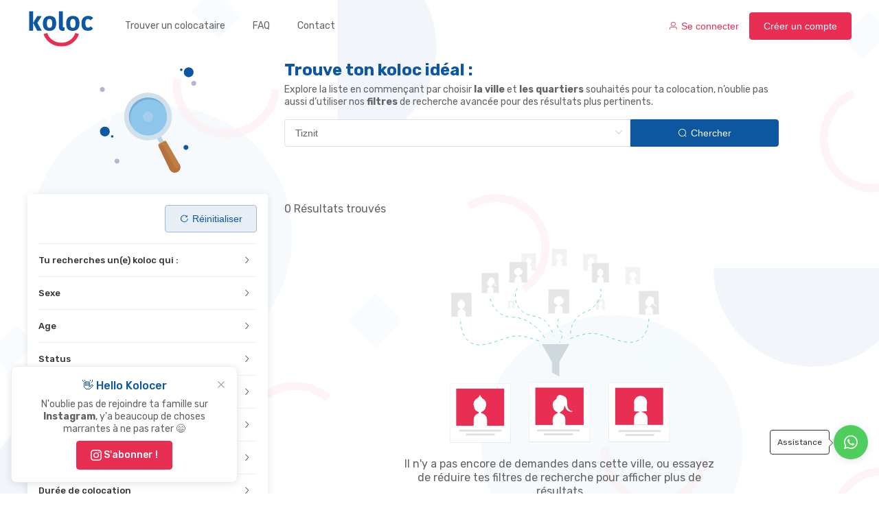

--- FILE ---
content_type: text/html; charset=utf-8
request_url: https://koloc.ma/chercher/colocataire/tiznit
body_size: 53932
content:
<!doctype html>
<html data-n-head-ssr lang="fr" data-n-head="%7B%22lang%22:%7B%22ssr%22:%22fr%22%7D%7D">
  <head >
    <title>Colocations à Tiznit, trouve ton colocataire idéal sans effort | Koloc</title><meta data-n-head="ssr" data-hid="keywords" name="keywords" content="colocation casablanca, colocation casablanca sidi maarouf, colocation chambre casablanca, maroc annonce colocation casablanca, colocataire casablanca, colocation casablanca, colocation casablanca oulfa, colocation casablanca étudiant, "><meta data-n-head="ssr" property="og:site_name" content="Koloc Maroc"><meta data-n-head="ssr" property="og:image:width" content="740"><meta data-n-head="ssr" property="og:image:height" content="300"><meta data-n-head="ssr" data-hid="og:type" property="og:type" content="website"><meta data-n-head="ssr" data-hid="og:url" property="og:url" content="https://koloc.ma"><meta data-n-head="ssr" data-hid="og:image" property="og:image" content="https://koloc.ma/social-cover.png"><meta data-n-head="ssr" data-hid="twitter:url" name="twitter:url" content="https://koloc.ma"><meta data-n-head="ssr" name="twitter:site" content="@koloc_ma"><meta data-n-head="ssr" name="twitter:card" content="summary_large_image"><meta data-n-head="ssr" data-hid="twitter:image" name="twitter:image" content="https://koloc.ma/social-cover.png"><meta data-n-head="ssr" charset="utf-8"><meta data-n-head="ssr" name="viewport" content="width=device-width, initial-scale=1.0, maximum-scale=1.0, user-scalable=0"><meta data-n-head="ssr" name="format-detection" content="telephone=no"><meta data-n-head="ssr" name="facebook-domain-verification" content="tkao2in8kxfg0ln13s899ikzuiay3x"><meta data-n-head="ssr" property="fb:app_id" content="243219724306781"><meta data-n-head="ssr" data-hid="author" name="author" content="https://koloc.ma"><meta data-n-head="ssr" data-hid="publisher" name="publisher" content="https://koloc.ma"><meta data-n-head="ssr" data-hid="apple-mobile-web-app-title" name="apple-mobile-web-app-title" content="Colocation au Maroc, la location pour étudiants et salariés"><meta data-n-head="ssr" data-hid="theme-color" name="theme-color" content="#E92E53"><meta data-n-head="ssr" data-hid="og:locale" name="og:locale" content="fr_FR"><meta data-n-head="ssr" data-hid="og:site_name" name="og:site_name" content="Koloc"><meta data-n-head="ssr" data-hid="twitter:card" name="twitter:card" content="summary_large_image"><meta data-n-head="ssr" data-hid="twitter:site" name="twitter:site" content="@koloc_ma"><meta data-n-head="ssr" data-hid="twitter:creator" name="twitter:creator" content="@koloc_ma"><meta data-n-head="ssr" data-hid="og:title" property="og:title" content="Colocations à Tiznit, trouve ton colocataire idéal sans effort"><meta data-n-head="ssr" data-hid="twitter:title" name="twitter:title" content="Colocations à Tiznit, trouve ton colocataire idéal sans effort"><meta data-n-head="ssr" data-hid="description" name="description" content="Renseigne la ville où tu souhaites vivre et trouve ton colocataire idéal"><meta data-n-head="ssr" data-hid="og:description" property="og:description" content="Renseigne la ville où tu souhaites vivre et trouve ton colocataire idéal"><meta data-n-head="ssr" data-hid="twitter:description" name="twitter:description" content="Renseigne la ville où tu souhaites vivre et trouve ton colocataire idéal"><link data-n-head="ssr" rel="icon" type="image/x-icon" href="/favicon.ico"><link data-n-head="ssr" rel="stylesheet" href="https://fonts.googleapis.com/css2?family=Rubik:wght@300;400;500;700&amp;display=swap"><link data-n-head="ssr" data-hid="canonical" rel="canonical" href="https://koloc.ma"><script data-n-head="ssr" src="/js/facebook-sdk.js"></script><script data-n-head="ssr" data-hid="gtm-script">if(!window._gtm_init){window._gtm_init=1;(function (w,n,d,m,e,p){w[d]=(w[d]==1||n[d]=='yes'||n[d]==1||n[m]==1||(w[e]&&w[e].p&&e[e][p]()))?1:0})(window,'navigator','doNotTrack','msDoNotTrack','external','msTrackingProtectionEnabled');(function(w,d,s,l,x,y){w[l]=w[l]||[];w[l].push({'gtm.start':new Date().getTime(),event:'gtm.js'});w[x]={};w._gtm_inject=function(i){if(w.doNotTrack||w[x][i])return;w[x][i]=1;var f=d.getElementsByTagName(s)[0],j=d.createElement(s);j.async=true;j.src='https://www.googletagmanager.com/gtm.js?id='+i;f.parentNode.insertBefore(j,f);}})(window,document,'script','dataLayer','_gtm_ids','_gtm_inject')}</script><link rel="preload" href="/_nuxt/runtime.e13b9cb.js" as="script"><link rel="preload" href="/_nuxt/commons/app.172285f.js" as="script"><link rel="preload" href="/_nuxt/vendors~app.c2a962a.css" as="style"><link rel="preload" href="/_nuxt/vendors~app.621c938.js" as="script"><link rel="preload" href="/_nuxt/app.893c326.css" as="style"><link rel="preload" href="/_nuxt/app.33161ca.js" as="script"><link rel="preload" href="/_nuxt/pages/chercher/colocataire/index.1f84c50.css" as="style"><link rel="preload" href="/_nuxt/pages/chercher/colocataire/index.7ca4c8a.js" as="script"><link rel="stylesheet" href="/_nuxt/vendors~app.c2a962a.css"><link rel="stylesheet" href="/_nuxt/app.893c326.css"><link rel="stylesheet" href="/_nuxt/pages/chercher/colocataire/index.1f84c50.css">
  </head>
  <body >
    <noscript data-n-head="ssr" data-hid="gtm-noscript" data-pbody="true"></noscript><div data-server-rendered="true" id="__nuxt"><!----><div id="__layout"><div class="default-layout"><header class="container header"><div navItems="[object Object],[object Object],[object Object]" class="el-row"><div class="el-col el-col-17"><div class="header-desktop__logo"><a href="/" title="Page d'accueil" class="nuxt-link-active"><img src="/_nuxt/img/koloc.8c5a40d.svg" alt="koloc logo"></a></div> <div class="header-desktop__menu"><ul role="menubar" class="el-menu--horizontal el-menu" style="background-color:;"><li role="menuitem" tabindex="-1" class="el-menu-item" style="color:;border-bottom-color:transparent;background-color:;">Trouver un colocataire</li><li role="menuitem" tabindex="-1" class="el-menu-item" style="color:;border-bottom-color:transparent;background-color:;">FAQ</li><li role="menuitem" tabindex="-1" class="el-menu-item" style="color:;border-bottom-color:transparent;background-color:;">Contact</li></ul></div></div> <div class="text-right el-col el-col-7"></div></div> <div navItems="[object Object],[object Object],[object Object]" class="header-mobile"><div class="el-row"><div class="el-col el-col-10"></div> <div class="el-col el-col-4"><div class="header-mobile__logo"><a href="/" title="Page d'accueil" class="nuxt-link-active"><img src="/_nuxt/img/koloc.8c5a40d.svg" alt="koloc logo"></a></div></div> <div class="text-right el-col el-col-10"></div></div></div></header> <div><div class="chercher-colocataire"><div class="el-row"><div class="el-col el-col-24 el-col-xs-24 el-col-sm-7"></div> <div class="el-col el-col-24 el-col-xs-24 el-col-sm-17"><h2 class="chercher-colocataire__top-title">Trouve ton koloc idéal :</h2> <p class="chercher-colocataire__top-sub-title">Explore la liste en commençant par choisir <strong>la ville</strong> et <strong>les quartiers</strong> souhaités pour ta colocation, n’oublie pas aussi d’utiliser nos <strong>filtres</strong> de recherche avancée pour des résultats plus pertinents.</p> <div class="chercher-colocataire__top"><div class="chercher-colocataire__city"><div class="el-select"><!----><div class="el-input el-input--suffix"><!----><input type="text" autocomplete="off" placeholder="Dans quelle ville tu veux louer?" class="el-input__inner"><!----><span class="el-input__suffix"><span class="el-input__suffix-inner"><i class="el-select__caret el-input__icon el-icon-arrow-up"></i><!----><!----><!----><!----><!----></span><!----></span><!----><!----></div><div class="el-select-dropdown el-popper" style="min-width:;display:none;"><div class="el-scrollbar" style="display:none;"><div class="el-select-dropdown__wrap el-scrollbar__wrap el-scrollbar__wrap--hidden-default"><ul class="el-scrollbar__view el-select-dropdown__list"><!----><li class="el-select-dropdown__item"><span>Agadir</span></li><li class="el-select-dropdown__item"><span>Ait Melloul</span></li><li class="el-select-dropdown__item"><span>Al Hoceima</span></li><li class="el-select-dropdown__item"><span>Assilah</span></li><li class="el-select-dropdown__item"><span>Béni Mellal</span></li><li class="el-select-dropdown__item"><span>Benslimane</span></li><li class="el-select-dropdown__item"><span>Berrechid</span></li><li class="el-select-dropdown__item"><span>Boulmane</span></li><li class="el-select-dropdown__item"><span>Bouznika</span></li><li class="el-select-dropdown__item"><span>Casablanca</span></li><li class="el-select-dropdown__item"><span>Chefchaouen</span></li><li class="el-select-dropdown__item"><span>Dakhla</span></li><li class="el-select-dropdown__item"><span>El Jadida</span></li><li class="el-select-dropdown__item"><span>Errachidiya</span></li><li class="el-select-dropdown__item"><span>Essaouira</span></li><li class="el-select-dropdown__item"><span>Fès</span></li><li class="el-select-dropdown__item"><span>Fnideq</span></li><li class="el-select-dropdown__item"><span>Guelmim</span></li><li class="el-select-dropdown__item"><span>Ifrane</span></li><li class="el-select-dropdown__item"><span>Inezgane</span></li><li class="el-select-dropdown__item"><span>Kelaa Sraghna</span></li><li class="el-select-dropdown__item"><span>Kénitra</span></li><li class="el-select-dropdown__item"><span>Khemisset</span></li><li class="el-select-dropdown__item"><span>Khenifra</span></li><li class="el-select-dropdown__item"><span>Khouribga</span></li><li class="el-select-dropdown__item"><span>Laâyoune</span></li><li class="el-select-dropdown__item"><span>Larache</span></li><li class="el-select-dropdown__item"><span>M'Diq</span></li><li class="el-select-dropdown__item"><span>Marrakech</span></li><li class="el-select-dropdown__item"><span>Martil</span></li><li class="el-select-dropdown__item"><span>Mehdia</span></li><li class="el-select-dropdown__item"><span>Meknes</span></li><li class="el-select-dropdown__item"><span>Mohammadia</span></li><li class="el-select-dropdown__item"><span>Nador</span></li><li class="el-select-dropdown__item"><span>Ouarzazate</span></li><li class="el-select-dropdown__item"><span>Oujda</span></li><li class="el-select-dropdown__item"><span>Rabat</span></li><li class="el-select-dropdown__item"><span>Safi</span></li><li class="el-select-dropdown__item"><span>Salé</span></li><li class="el-select-dropdown__item"><span>Sefrou</span></li><li class="el-select-dropdown__item"><span>Settat</span></li><li class="el-select-dropdown__item"><span>Sidi Kacem</span></li><li class="el-select-dropdown__item"><span>Skhirate</span></li><li class="el-select-dropdown__item"><span>Tamesna</span></li><li class="el-select-dropdown__item"><span>Tanger</span></li><li class="el-select-dropdown__item"><span>Taounate</span></li><li class="el-select-dropdown__item"><span>Taroudant</span></li><li class="el-select-dropdown__item"><span>Tata</span></li><li class="el-select-dropdown__item"><span>Taza</span></li><li class="el-select-dropdown__item"><span>Témara</span></li><li class="el-select-dropdown__item"><span>Tétouan</span></li><li class="el-select-dropdown__item selected"><span>Tiznit</span></li></ul></div><div class="el-scrollbar__bar is-horizontal"><div class="el-scrollbar__thumb" style="width:0;transform:translateX(0%);ms-transform:translateX(0%);webkit-transform:translateX(0%);"></div></div><div class="el-scrollbar__bar is-vertical"><div class="el-scrollbar__thumb" style="height:0;transform:translateY(0%);ms-transform:translateY(0%);webkit-transform:translateY(0%);"></div></div></div><p class="el-select-dropdown__empty">
          Aucune donnée
        </p></div></div> <div class="chercher-colocataire__top-search chercher-colocataire__top-search_desktop"><button type="button" bloc="" class="el-button el-button--info"><!----><i class="el-icon-search"></i><span>Chercher</span></button></div></div> <div class="chercher-colocataire__districts"> <div class="el-select select-tag el-select--mini" style="display:none;"><!----><div class="el-input el-input--mini el-input--suffix"><!----><input type="text" autocomplete="off" placeholder="Quartier" class="el-input__inner"><!----><span class="el-input__suffix"><span class="el-input__suffix-inner"><i class="el-select__caret el-input__icon el-icon-arrow-up"></i><!----><!----><!----><!----><!----></span><!----></span><!----><!----></div><div class="el-select-dropdown el-popper" style="min-width:;display:none;"><div class="el-scrollbar" style="display:none;"><div class="el-select-dropdown__wrap el-scrollbar__wrap el-scrollbar__wrap--hidden-default"><ul class="el-scrollbar__view el-select-dropdown__list"></ul></div><div class="el-scrollbar__bar is-horizontal"><div class="el-scrollbar__thumb" style="width:0;transform:translateX(0%);ms-transform:translateX(0%);webkit-transform:translateX(0%);"></div></div><div class="el-scrollbar__bar is-vertical"><div class="el-scrollbar__thumb" style="height:0;transform:translateY(0%);ms-transform:translateY(0%);webkit-transform:translateY(0%);"></div></div></div><p class="el-select-dropdown__empty">
          Aucune donnée
        </p></div></div> <!----></div></div></div></div> <div class="el-row"><div class="el-col el-col-24 el-col-sm-24 el-col-md-7"><div><button type="button" class="el-button el-tooltip el-button--info is-circle"><!----><!----><!----></button> <div class="search-filter search-filter_hide"><div class="el-row"><div class="el-col el-col-24 el-col-xs-10 el-col-sm-4"><span class="search-filter__back"><i class="el-icon-close"></i> Fermer</span></div> <div class="text-right el-col el-col-24 el-col-xs-14 el-col-sm-20"><button type="button" class="el-button el-button--info is-plain"><!----><i class="el-icon-refresh-right"></i><span>Réinitialiser</span></button></div></div> <div><div role="tablist" aria-multiselectable="true" class="el-collapse"><div class="el-collapse-item"><div role="tab" aria-controls="el-collapse-content-9664" aria-describedby="el-collapse-content-9664"><div role="button" id="el-collapse-head-9664" tabindex="0" class="el-collapse-item__header">Tu recherches un(e) koloc qui :<i class="el-collapse-item__arrow el-icon-arrow-right"></i></div></div><div role="tabpanel" aria-hidden="true" aria-labelledby="el-collapse-head-9664" id="el-collapse-content-9664" class="el-collapse-item__wrap" style="display:none;"><div class="el-collapse-item__content"><div role="radiogroup" class="el-radio-group"><label role="radio" tabindex="-1" class="el-radio"><span class="el-radio__input"><span class="el-radio__inner"></span><input type="radio" aria-hidden="true" tabindex="-1" value="yes" class="el-radio__original"></span><span class="el-radio__label">Possède déjà une chambre<!----></span></label> <label role="radio" tabindex="-1" class="el-radio"><span class="el-radio__input"><span class="el-radio__inner"></span><input type="radio" aria-hidden="true" tabindex="-1" value="no" class="el-radio__original"></span><span class="el-radio__label">Cherche une chambre<!----></span></label></div></div></div></div> <div class="el-collapse-item"><div role="tab" aria-controls="el-collapse-content-973" aria-describedby="el-collapse-content-973"><div role="button" id="el-collapse-head-973" tabindex="0" class="el-collapse-item__header">Sexe<i class="el-collapse-item__arrow el-icon-arrow-right"></i></div></div><div role="tabpanel" aria-hidden="true" aria-labelledby="el-collapse-head-973" id="el-collapse-content-973" class="el-collapse-item__wrap" style="display:none;"><div class="el-collapse-item__content"><div class="el-row"><div class="el-col el-col-8"><div class="circle-checkbox"><input type="checkbox" name="gender" value="M"> <!----> <span>Masculin</span></div></div> <div class="el-col el-col-8"><div class="circle-checkbox"><input type="checkbox" name="gender" value="F"> <!----> <span>Féminin</span></div></div></div></div></div></div> <div class="el-collapse-item"><div role="tab" aria-controls="el-collapse-content-8169" aria-describedby="el-collapse-content-8169"><div role="button" id="el-collapse-head-8169" tabindex="0" class="el-collapse-item__header">Age<i class="el-collapse-item__arrow el-icon-arrow-right"></i></div></div><div role="tabpanel" aria-hidden="true" aria-labelledby="el-collapse-head-8169" id="el-collapse-content-8169" class="el-collapse-item__wrap" style="display:none;"><div class="el-collapse-item__content"><div class="el-row"><div class="el-col el-col-12"><span class="search-filter__range-value">18 ans</span></div> <div class="text-right el-col el-col-12"><span class="search-filter__range-value">99 ans</span></div></div> <div role="slider" aria-valuemin="18" aria-valuemax="99" aria-orientation="horizontal" class="el-slider"><!----><div class="el-slider__runway"><div class="el-slider__bar" style="width:0%;left:-22.22222222222222%;"></div><div tabindex="0" class="el-slider__button-wrapper" style="left:-22.22222222222222%;"><div class="el-tooltip el-slider__button"></div></div><div tabindex="0" class="el-slider__button-wrapper" style="left:-22.22222222222222%;"><div class="el-tooltip el-slider__button"></div></div><!----></div></div></div></div></div> <div class="el-collapse-item"><div role="tab" aria-controls="el-collapse-content-9731" aria-describedby="el-collapse-content-9731"><div role="button" id="el-collapse-head-9731" tabindex="0" class="el-collapse-item__header">Status<i class="el-collapse-item__arrow el-icon-arrow-right"></i></div></div><div role="tabpanel" aria-hidden="true" aria-labelledby="el-collapse-head-9731" id="el-collapse-content-9731" class="el-collapse-item__wrap" style="display:none;"><div class="el-collapse-item__content"><div class="el-row"><div class="el-col el-col-8"><div class="circle-checkbox"><input type="checkbox" name="statuses" value="student"> <!----> <span>Étudiant(e)</span></div></div><div class="el-col el-col-8"><div class="circle-checkbox"><input type="checkbox" name="statuses" value="professional"> <!----> <span>Professionnel(lle)</span></div></div><div class="el-col el-col-8"><div class="circle-checkbox"><input type="checkbox" name="statuses" value="independent"> <!----> <span>Indépendant(e)</span></div></div></div></div></div></div> <div class="el-collapse-item"><div role="tab" aria-controls="el-collapse-content-4162" aria-describedby="el-collapse-content-4162"><div role="button" id="el-collapse-head-4162" tabindex="0" class="el-collapse-item__header">Budget mensuel<i class="el-collapse-item__arrow el-icon-arrow-right"></i></div></div><div role="tabpanel" aria-hidden="true" aria-labelledby="el-collapse-head-4162" id="el-collapse-content-4162" class="el-collapse-item__wrap" style="display:none;"><div class="el-collapse-item__content"><div class="el-row"><div class="el-col el-col-12"><span class="search-filter__range-value">100 Dh</span></div> <div class="text-right el-col el-col-12"><span class="search-filter__range-value">10 000 Dh</span></div></div> <div role="slider" aria-valuemin="100" aria-valuemax="10000" aria-orientation="horizontal" class="el-slider"><!----><div class="el-slider__runway"><div class="el-slider__bar" style="width:0%;left:-1.0101010101010102%;"></div><div tabindex="0" class="el-slider__button-wrapper" style="left:-1.0101010101010102%;"><div class="el-tooltip el-slider__button"></div></div><div tabindex="0" class="el-slider__button-wrapper" style="left:-1.0101010101010102%;"><div class="el-tooltip el-slider__button"></div></div><!----></div></div></div></div></div> <div class="el-collapse-item"><div role="tab" aria-controls="el-collapse-content-999" aria-describedby="el-collapse-content-999"><div role="button" id="el-collapse-head-999" tabindex="0" class="el-collapse-item__header">Type de chambre<i class="el-collapse-item__arrow el-icon-arrow-right"></i></div></div><div role="tabpanel" aria-hidden="true" aria-labelledby="el-collapse-head-999" id="el-collapse-content-999" class="el-collapse-item__wrap" style="display:none;"><div class="el-collapse-item__content"><div role="radiogroup" class="el-radio-group"><label role="radio" tabindex="-1" class="el-radio"><span class="el-radio__input"><span class="el-radio__inner"></span><input type="radio" aria-hidden="true" tabindex="-1" value="shared" class="el-radio__original"></span><span class="el-radio__label">Partagée<!----></span></label> <label role="radio" tabindex="-1" class="el-radio"><span class="el-radio__input"><span class="el-radio__inner"></span><input type="radio" aria-hidden="true" tabindex="-1" value="private" class="el-radio__original"></span><span class="el-radio__label">Privée<!----></span></label></div></div></div></div> <div class="el-collapse-item"><div role="tab" aria-controls="el-collapse-content-2315" aria-describedby="el-collapse-content-2315"><div role="button" id="el-collapse-head-2315" tabindex="0" class="el-collapse-item__header">Disponibilité<i class="el-collapse-item__arrow el-icon-arrow-right"></i></div></div><div role="tabpanel" aria-hidden="true" aria-labelledby="el-collapse-head-2315" id="el-collapse-content-2315" class="el-collapse-item__wrap" style="display:none;"><div class="el-collapse-item__content"><label class="el-checkbox"><span class="el-checkbox__input"><span class="el-checkbox__inner"></span><input type="checkbox" aria-hidden="false" class="el-checkbox__original"></span><span class="el-checkbox__label">Disponible immédiatement<!----></span></label> <div class="search-filter__availability_date"><div class="el-date-editor el-input el-input--prefix el-input--suffix el-date-editor--date"><!----><input type="text" autocomplete="off" name="" placeholder="Choisissez une date" class="el-input__inner"><span class="el-input__prefix"><i class="el-input__icon el-icon-date"></i><!----></span><span class="el-input__suffix"><span class="el-input__suffix-inner"><i class="el-input__icon"></i><!----><!----><!----><!----></span><!----></span><!----><!----></div></div></div></div></div> <div class="el-collapse-item"><div role="tab" aria-controls="el-collapse-content-9060" aria-describedby="el-collapse-content-9060"><div role="button" id="el-collapse-head-9060" tabindex="0" class="el-collapse-item__header">Durée de colocation<i class="el-collapse-item__arrow el-icon-arrow-right"></i></div></div><div role="tabpanel" aria-hidden="true" aria-labelledby="el-collapse-head-9060" id="el-collapse-content-9060" class="el-collapse-item__wrap" style="display:none;"><div class="el-collapse-item__content"><div role="radiogroup" class="el-radio-group"><label role="radio" tabindex="-1" class="el-radio"><span class="el-radio__input"><span class="el-radio__inner"></span><input type="radio" aria-hidden="true" tabindex="-1" value="short" class="el-radio__original"></span><span class="el-radio__label">Courte (1 à 5 mois)<!----></span></label> <label role="radio" tabindex="-1" class="el-radio"><span class="el-radio__input"><span class="el-radio__inner"></span><input type="radio" aria-hidden="true" tabindex="-1" value="medium" class="el-radio__original"></span><span class="el-radio__label">Moyenne (6 à 11 mois)<!----></span></label> <label role="radio" tabindex="-1" class="el-radio"><span class="el-radio__input"><span class="el-radio__inner"></span><input type="radio" aria-hidden="true" tabindex="-1" value="long" class="el-radio__original"></span><span class="el-radio__label">Longue (plus de 12 mois)<!----></span></label></div></div></div></div></div> <div class="search-filter__apply-filter"><button type="button" class="el-button el-button--info"><!----><!----><span>Appliquer le filtre</span></button></div></div></div></div></div> <div class="el-col el-col-24 el-col-sm-24 el-col-md-17"><div class="el-row"><div class="el-col el-col-12"><p class="chercher-colocataire__results-count">0 Résultats trouvés</p></div> <div class="text-right el-col el-col-12"></div></div> <div class="chercher-colocataire__results chercher-colocataire__results_none"><img src="/_nuxt/img/no-results.e9a67f0.svg" alt="no results illustration"> <p>Il n'y a pas encore de demandes dans cette ville, ou essayez de réduire tes filtres de recherche pour afficher plus de résultats</p></div> <!----></div></div></div></div> <footer class="the-footer"><div class="el-row"><div class="el-col el-col-24 el-col-xs-24 el-col-sm-6"><div class="the-footer__logo"><a href="/" title="Page d'accueil" class="nuxt-link-active"><img src="/_nuxt/img/koloc-dark.db298a2.svg" alt="koloc logo"></a></div> <p class="the-footer__slogan">La colocation de tes rêves est entre tes mains!</p> <div class="the-footer__social-links"><a href="https://www.facebook.com/koloc.ma" target="_blank" rel="noopener" title="https://www.facebook.com/koloc.ma" class="the-footer__social-link"><!----></a><a href="https://www.instagram.com/koloc.ma" target="_blank" rel="noopener" title="https://www.instagram.com/koloc.ma" class="the-footer__social-link"><!----></a><a href="https://www.twitter.com/koloc_ma" target="_blank" rel="noopener" title="https://www.twitter.com/koloc_ma" class="the-footer__social-link"><!----></a><a href="https://www.youtube.com/channel/UC7bYBH2cAeTtYGux5Ibf0_w" target="_blank" rel="noopener" title="https://www.youtube.com/channel/UC7bYBH2cAeTtYGux5Ibf0_w" class="the-footer__social-link"><!----></a></div></div> <div class="el-col el-col-24 el-col-xs-24 el-col-sm-6"><p class="the-footer__title">Pages</p> <a href="/chercher/colocataire" title="Trouver un colocataire" class="nuxt-link-active">Trouver un colocataire</a></div><div class="el-col el-col-24 el-col-xs-24 el-col-sm-6"><p class="the-footer__title">Assistance</p> <a href="/faq" title="Foire aux questions">Foire aux questions</a><a href="/contact" title="Contact">Contact</a></div><div class="el-col el-col-24 el-col-xs-24 el-col-sm-6"><p class="the-footer__title">Informations légales</p> <a href="/politiques/conditions-utilisation" title="Conditions générales d'utilisation">Conditions générales d'utilisation</a><a href="/politiques/confidentialite" title="Politique de confidentialité">Politique de confidentialité</a><a href="/politiques/cookies" title="Politique de cookies">Politique de cookies</a></div></div> <p class="the-footer__copyright">© Koloc 2026 - Tous les droits sont réservés.</p></footer> <div class="mobile-drawer"><div tabindex="-1" class="el-drawer__wrapper" style="display:none;"><div role="document" tabindex="-1" class="el-drawer__container"><div aria-modal="true" aria-labelledby="el-drawer__title" aria-label="" role="dialog" tabindex="-1" class="el-drawer ltr" style="width:30%;"><header id="el-drawer__title" class="el-drawer__header"><span role="heading" tabindex="0" title=""></span><button aria-label="close drawer" type="button" class="el-drawer__close-btn"><i class="el-dialog__close el-icon el-icon-close"></i></button></header><!----></div></div></div></div> <div class="el-dialog__wrapper" style="display:none;"><div role="dialog" aria-modal="true" aria-label="dialog" class="el-dialog el-dialog--center" style="margin-top:15vh;"><div class="el-dialog__header"><span class="el-dialog__title"></span><button type="button" aria-label="Close" class="el-dialog__headerbtn"><i class="el-dialog__close el-icon el-icon-close"></i></button></div><!----><div class="el-dialog__footer"><span><button type="button" class="el-button el-button--primary"><!----><i class="el-icon-user"></i><span>Se connecter</span></button> <button type="button" class="el-button el-button--default"><!----><!----><span>Créer un compte</span></button></span></div></div></div> <div><a href="https://api.whatsapp.com/send?phone=+212632534987&amp;text=Hello Koloc! J'ai une question :)" target="_blank" class="el-tooltip whatsapp-button"><!----></a></div></div></div></div><script>window.__NUXT__=(function(a,b,c,d,e,f,g,h,i,j,k,l,m,n,o,p,q,r,s,t,u,v,w,x,y,z,A,B,C,D,E,F,G,H,I,J,K,L,M,N,O,P,Q,R,S,T,U,V,W,X,Y,Z,_,$,aa,ab,ac,ad,ae,af,ag,ah,ai,aj,ak,al,am,an,ao,ap,aq,ar,as,at,au,av,aw,ax,ay,az,aA,aB,aC,aD,aE,aF,aG,aH,aI,aJ,aK,aL,aM,aN,aO,aP,aQ,aR,aS,aT,aU,aV,aW,aX,aY,aZ,a_,a$,ba,bb,bc,bd,be,bf,bg,bh,bi,bj,bk,bl,bm,bn,bo,bp,bq,br,bs,bt,bu,bv,bw,bx,by,bz,bA,bB,bC,bD,bE,bF,bG,bH,bI,bJ,bK,bL,bM,bN,bO,bP,bQ,bR,bS,bT,bU,bV,bW,bX,bY,bZ,b_,b$,ca,cb,cc,cd,ce,cf,cg,ch,ci,cj,ck,cl,cm,cn,co,cp,cq,cr,cs,ct,cu,cv,cw,cx,cy,cz,cA,cB,cC,cD,cE,cF,cG,cH,cI,cJ,cK,cL,cM,cN,cO,cP,cQ,cR,cS,cT,cU,cV,cW,cX,cY,cZ,c_,c$,da,db,dc,dd,de,df,dg,dh,di,dj,dk,dl,dm,dn,do_,dp,dq,dr,ds,dt,du,dv,dw,dx,dy,dz,dA,dB,dC,dD,dE,dF,dG,dH,dI,dJ,dK,dL,dM,dN,dO,dP,dQ,dR,dS,dT,dU,dV,dW,dX,dY,dZ,d_,d$,ea,eb,ec,ed,ee,ef,eg,eh,ei,ej,ek,el,em,en,eo,ep,eq,er,es,et,eu,ev,ew,ex,ey,ez,eA,eB,eC,eD,eE,eF,eG,eH,eI,eJ,eK,eL,eM,eN,eO,eP,eQ,eR,eS,eT,eU,eV,eW,eX,eY,eZ,e_,e$,fa,fb,fc,fd,fe,ff,fg,fh,fi,fj,fk,fl,fm,fn,fo,fp,fq,fr,fs,ft,fu,fv,fw,fx,fy,fz,fA,fB,fC,fD,fE,fF,fG,fH,fI,fJ,fK,fL,fM,fN,fO,fP,fQ,fR,fS,fT,fU,fV,fW,fX,fY,fZ,f_,f$,ga,gb,gc,gd,ge,gf,gg,gh,gi,gj,gk,gl,gm,gn,go,gp,gq,gr,gs,gt,gu,gv,gw,gx,gy,gz,gA,gB,gC,gD,gE,gF,gG,gH,gI,gJ,gK,gL,gM,gN,gO,gP,gQ,gR,gS,gT,gU,gV,gW,gX,gY,gZ,g_,g$,ha,hb,hc,hd,he,hf,hg,hh,hi,hj,hk,hl,hm,hn,ho,hp,hq,hr,hs,ht,hu,hv,hw,hx,hy,hz,hA,hB,hC,hD,hE,hF,hG,hH,hI,hJ,hK,hL,hM,hN,hO,hP,hQ,hR,hS,hT,hU,hV,hW,hX,hY,hZ,h_,h$,ia,ib,ic,id,ie,if_,ig,ih,ii,ij,ik,il,im,in_,io,ip,iq,ir,is,it,iu,iv,iw,ix,iy,iz,iA,iB,iC,iD,iE,iF,iG,iH,iI,iJ,iK,iL,iM,iN,iO,iP,iQ,iR,iS,iT,iU,iV,iW,iX,iY,iZ,i_,i$,ja,jb,jc,jd,je,jf,jg,jh,ji,jj,jk,jl,jm,jn,jo,jp,jq,jr,js,jt,ju,jv,jw,jx,jy){j.sortBy=e;j.sortDirection=b;j.city=c;return {layout:"default",data:[{itemsPerPage:8,city:c,selectedCity:d,tags:[],preFilters:{sortBy:e,sortDirection:b,city:c},filters:j,sort:{by:e,direction:b},selectedSort:k,requests:[],totalItems:k,currentPage:l}],fetch:[],error:a,state:{cities:[{id:"f3ef36f1-3ee5-4a7b-89b1-a6140201ba2d",value:m,districts:[{id:"00533203-9326-411e-a559-0bd2399f3c44",name:"Hassan II"},{id:"01c92c1d-d0e6-43f5-bb83-6ebf1d56d0ad",name:"Hay Charaf"},{id:"02f3710b-e4e2-4ffa-b979-43cb9b70dd90",name:"Lkhiam"},{id:"0a83dbc3-26a8-47c0-a094-af7289472a3a",name:"Cité Essalam"},{id:"0f232c5f-9530-444e-9ee6-b0b4f3d267bf",name:"Marina"},{id:"16b70ace-c1a9-4519-96ef-552f7be648e9",name:"Abattoir"},{id:"17d9af84-5095-41e6-9a35-4f918037f53e",name:"Aghroud"},{id:"25aa688c-ba6b-46f5-96f8-d172afc5d6ec",name:"Les Amicales"},{id:"25d6918a-7560-41f7-9dd6-fd8cdce9eefe",name:"Dechira"},{id:"2e8985b5-1e05-42f5-82e0-8820f2818ede",name:"Ouled Berhil"},{id:"362b7df7-0227-4728-968e-9a4881ad211b",name:"Al Hamra"},{id:"36e538ee-d73a-4e1f-8e28-1f92c24fd661",name:"Founty"},{id:"37bc0d04-c73f-4ec2-bf6c-8db2b07987c2",name:"Hay Dakhla"},{id:"37e0f129-92ae-43c3-bd39-0222889a524a",name:f},{id:"3c7e3707-1e53-4005-a59a-0c31852e4428",name:"Av Mokawama"},{id:"3d4b242e-4138-4a27-a5de-ac5350dfb80e",name:"Extension Dakhla"},{id:"3e784b28-f3e0-4fbb-91de-6ef6db0636f4",name:"Hay Qods"},{id:"40358f56-c6c5-470c-a5d2-dacec24fb87b",name:"Taghazout"},{id:"4088231f-8b77-4588-be9e-81df78107e7d",name:"Hay Najah"},{id:"459808a0-2f1e-4752-9a0e-8e865280538a",name:n},{id:"45ecf70b-2fae-489a-9c19-fe7ba2b5d20f",name:"Islane"},{id:"4e51d4a3-e805-41c0-8b8c-1b20e2f14b4c",name:"Haut-Founty"},{id:"4f82a2dd-453d-4c46-9ca2-dcf2d2b3e4b6",name:o},{id:"4fa3da4b-f7ae-44dd-a306-c0509804eca0",name:"Aourir"},{id:"59da1f5a-156a-4846-bf11-3a5ac5da7c82",name:"Hay Houda"},{id:"604f7362-cede-4871-a1fd-bcb8e922bedb",name:"Talborjt"},{id:"617207ad-b186-4ae5-855e-e80b573c6d1b",name:"Tassila"},{id:"667ed8ff-1582-4525-9f2e-b23757d2faf4",name:"Ben Serguaou"},{id:"69ba3172-c763-446e-bcbb-b0e620ae4a23",name:"Adrar"},{id:"6e948df6-0831-4261-9bad-0a7a11fb75aa",name:"Tikiouine"},{id:"7138b06a-3d32-47d1-b7de-f3f21f03c082",name:"El Houda"},{id:"73f0e925-c95b-4b92-afc6-43da735c41b3",name:"Najah"},{id:"77717106-a543-49a4-84fd-5ed34840fce9",name:"Drarga"},{id:"7a4aaf1c-d3b7-4b10-bc31-4aeea6fe2754",name:"Inzagane"},{id:"8141180e-3c61-45ca-91f0-01515cf6d18e",name:"Ennahda "},{id:"85f4c56a-2441-442f-8721-dffb5505dc46",name:p},{id:"9df2c394-8fe4-4329-a17a-8d02f60ee3ea",name:"Tamraght"},{id:"a7f4f8f6-2660-4d6f-98ed-c9fd8dc1711b",name:"Illigh"},{id:"a877ba18-a3c3-4a37-b65c-5f01e1f3243e",name:"Biougra"},{id:"afb3510e-34ef-41b8-b8de-1bc85e264297",name:"Sonaba"},{id:"b4cc3235-8903-40b3-8ce9-0cbe0644a281",name:"Tilila"},{id:"b577278a-60a8-4c81-8793-d9108b5c82dd",name:q},{id:"b6d6d3ca-3a87-4838-8f00-51028cc0accf",name:"Taddart Anza"},{id:"be451b14-9944-4661-b146-67310616287c",name:"Eraq"},{id:"bf89e3e2-bca8-469a-990d-212f1a058661",name:"Ville Nouvelle"},{id:"c2c44f76-a574-412d-8220-d8d952699ade",name:"Ait melloul"},{id:"ce1a5456-5fdf-4ecd-a7c9-ee940046e5fc",name:"Av des Far"},{id:"d39d9ec9-a20b-4a74-8c17-dbc433096658",name:"Amsernat"},{id:"d4843ad7-4da6-4fa2-ab3e-1d6a5edda275",name:"Al Wifaq"},{id:"d70b9e54-b3ca-4e5f-9289-4b5da567c128",name:"Souk El Had"},{id:"dfdfc827-6a1f-4365-a721-eb30014e85f8",name:"Ameskroud"},{id:"e439b88b-ade1-4c61-ac60-6d46b9f82dcc",name:"Cité Riad Essalam"},{id:"e44c62dc-f578-45fb-bb5e-94052ea07058",name:"Avenue des FAR"},{id:"e6e4afb8-7210-4f1b-ae13-573b5a6b2e89",name:"Bayti"},{id:"e74e9858-f971-4510-9b6a-b7fd77f7afc8",name:r},{id:"f431e76f-7774-40b7-a54b-00927a1cc448",name:"Leqliaa"},{id:"f6333dc9-e2c1-49eb-a972-246e6921db68",name:"Sidi Youssef"},{id:"fb7f1991-4aa9-4a31-9bea-b715dd536cb8",name:g},{id:"fd8a7f15-d798-4f2b-84f4-83027b5d2388",name:"Riad Salam"}]},{id:"2641adae-20c5-4dbf-87ec-338a85f08731",value:s,districts:[]},{id:"8330c717-79f4-4c4a-9905-67fe8e71d585",value:t,districts:[{id:"06f0964d-d498-41e4-89fd-a9772a0cdba8",name:"Aït Ouaryaghel"},{id:"98b35baa-f249-45ea-99a0-0eab56e631c1",name:"Targuist"},{id:"d3bdc16a-90ac-4466-9c22-282be639c0ff",name:"Bni Boufrah"}]},{id:"6ed1cae7-14b0-4118-9fb2-42187c071f08",value:"Assilah",districts:[{id:"0ff3593d-d1ae-4e05-a6d8-91a42fe7f5f0",name:"Widadiya Asilah"},{id:"2785a78d-e25d-421f-83d4-e58c267b560c",name:"Saqaya"},{id:"50ae0052-bba5-40f5-85fb-95aaa38084b3",name:"Mexique"},{id:"8c369801-35d3-4373-bec4-1d78699d63ff",name:"Lot Nakhil"},{id:"8d880436-1a42-4df3-82f7-91c95801536b",name:"Pueblo"}]},{id:"2f792668-cee5-4cd5-99a7-72f17a2f2812",value:u,districts:[]},{id:"058b3bfd-499f-41c3-a89f-dde42cbcc5fc",value:v,districts:[]},{id:"dbc0055d-69e7-42e6-bdda-92773f2f5876",value:w,districts:[]},{id:"fdc2df6f-0492-4549-ac65-0d6a39d3696b",value:x,districts:[]},{id:"8dd5e60b-042e-4e54-a30a-7b862f86950e",value:"Bouznika",districts:[]},{id:"3a8d7998-5a55-499d-b1c8-e03ed7d1dea0",value:y,districts:[{id:"0016c738-5cd5-4850-b13d-c30311e71e8c",name:n},{id:"03b942e2-b3f8-4f43-9ab2-69f43b1e1eac",name:z},{id:"0412a2f5-cebe-4ff5-a16d-b4b16841cbeb",name:"Franceville"},{id:"042013b4-ed4e-4b20-bdef-340e64afbcd6",name:"Derb Ghallef"},{id:"0b4b9ef2-6542-41e3-92ec-116705e39f1e",name:"Ain Chock"},{id:"0c861f5b-91d6-40b0-92bb-a5a9fcd6b1c6",name:"Habous"},{id:"0ee9fb36-5235-4356-ba46-1dd39575e5a8",name:"La Résistance"},{id:"0f13a10b-b2f8-4f4b-b07f-cb504cb6e381",name:"Boulevard Al Massira Al Khadra"},{id:"0f63e535-5a4b-4156-b6a8-8ce8d2a4be71",name:"Hay Moulay Rachid"},{id:"1163e0a8-ad44-44df-87cc-a43155b0eca5",name:"Casa Anfa"},{id:"163624dd-24fc-4a1e-951b-ae75a9a43a59",name:"Ain Diab"},{id:"164639f5-6306-4f6e-9290-058c4a459be6",name:"Ibn tachfine"},{id:"177862c1-2c4b-4f90-af62-90eddb488575",name:"Al Fida"},{id:"1b74fe20-12b6-4243-89e9-b48e749fc547",name:"Ferme Bretone"},{id:"2343a427-93fc-4bf0-9870-0a299ae27948",name:"Moulay driss"},{id:"24e139ca-304c-4a61-a080-f4b2ae343303",name:"Maarif"},{id:"2a291853-5db4-4598-8365-1381657d9985",name:"Boulevard Ghandi"},{id:"2c143fc9-cc27-45cd-bfab-8f357ae92f96",name:"Fal Tamaris"},{id:"2e1e219d-3697-4007-a3e3-abba15c3e849",name:"Centre Ville Casablanca"},{id:"2fc3921f-440c-4d35-a143-9c305de5b12e",name:"Beauséjour"},{id:"319d1ff2-8945-41a0-8196-14e733e2c125",name:"Casa Marina"},{id:"31be7d05-aef5-4ba4-938c-6c5ef7181fe3",name:"Val d'Anfa"},{id:"31d680d3-4685-4cf0-940f-b98b67d3a3de",name:"Route d'Azemmour"},{id:"3451e994-2502-40d5-8594-dfe255314f8a",name:A},{id:"350d2819-00f3-44bb-9093-58b48777f842",name:"Boulevard Anfa"},{id:"3aabbbb4-2929-4827-ac92-575989c4b5fd",name:"La Gironde"},{id:"3cd571c4-5f8a-431b-a585-419ba2597f81",name:"Anoual"},{id:"3e15a7f1-ae72-477e-a71f-3b627372d94f",name:"Velodrome"},{id:"3ef60971-d3d4-43f5-acde-69301a24bd9d",name:"Palmier"},{id:"41d5fd87-c9a8-4e67-8919-03d513551385",name:B},{id:"4267882a-0359-4ece-8c4f-fcc24a6b88c1",name:"2 mars"},{id:"4b37cf7e-e0c9-4920-981f-cdef0aab63d2",name:"Sidi Othmane"},{id:"4d0fcf72-cc63-4438-8c74-9c07e4ac8db8",name:"Nassim"},{id:"4f3e81a3-0b3c-421b-8aab-7f557f50b866",name:"Derb Omar"},{id:"51c8512b-08cd-4f5b-b417-ab9d1dfb947f",name:"Roches Noires"},{id:"53e5e495-51c4-47ef-ba8a-83311ee9377f",name:"Val Fleuri"},{id:"55d60e03-1ee7-450f-90e4-a4af7c5ba81f",name:C},{id:"5c9090fc-7a2f-4d1b-96e4-64ef557491eb",name:"Sidi Moumen"},{id:"5cf2309b-76a8-4ce8-90cf-6e638c32bd18",name:"Chantilly"},{id:"606dcea9-801f-4a3c-b55f-7533713d88b5",name:"Ain Harrouda"},{id:"626a193a-4198-48ad-8303-6f217847f190",name:"Fal green bouskoura"},{id:"62996d37-b167-479a-8300-1089fee99732",name:"Socrate"},{id:"65f482f1-56c1-4d55-9b9e-be66b24ca52e",name:"Mers Sultan"},{id:"66349571-09cf-45e6-a62a-1edf16248d54",name:"Sidi Bernoussi"},{id:"67073cc1-f3c8-48ef-869a-008c545b23db",name:"Ain Borja"},{id:"701fa997-c652-4db1-a888-6497c5c2f2b7",name:"Tamaris"},{id:"70adec22-b5b1-43c8-b298-09106c9818c5",name:"Racine extension"},{id:"741f57d1-448c-42cc-a88f-b6919cea3156",name:"Quartier El Hank"},{id:"76170fb4-4a2c-4076-8429-9005ae32bfae",name:"El Manar El Hank"},{id:"76b81200-d92c-4eaa-a306-3e585e5feb15",name:"Nouaceur"},{id:"78e65b30-f437-47e2-8c67-47b824d1a8ee",name:"Zerktouni"},{id:"79850f14-a705-4c58-b594-a4297bd5c1e5",name:"Tit Mellil"},{id:"7aac2fbc-b47d-4418-b436-c9df4ea503de",name:"Les Princesses"},{id:"7ca02c3e-0eff-401e-a837-76dbcc8a4df7",name:"Anfa Supérieur"},{id:"7ec32a4e-8fb0-4256-a1cc-59a53ffda2c0",name:"Lahraouyine"},{id:"80e53e5f-4902-4a20-8124-fd1a7e69849f",name:"Belvédère"},{id:"88a8e5fe-c9ee-4f73-8f6e-5ba114828c12",name:"Triangle d'Or"},{id:"939bbaf3-4628-49c0-9ae5-06ac7c3077e4",name:"Abdelmoumen"},{id:"9cc563ab-cc5a-4396-bd5e-58aadac74d66",name:D},{id:"9de3251a-6cd3-4a4e-9f7d-94353ef596fd",name:"Californie"},{id:"9e5e4d80-445b-4176-9649-f4e38e033fa5",name:"Moulay Youssef"},{id:"a568a6cb-2d68-4b5d-b193-0ccae59e3bc8",name:"Racine"},{id:"a7ac11c8-6af1-4ee1-93f5-dfc60687d176",name:"Route d'El Jadida"},{id:"aeff757a-4454-4d2c-b62c-deab8a9d3ae4",name:"Ben M'sick"},{id:"b2845417-170e-4dcb-8678-047ce9bbb0c9",name:"Gauthier"},{id:"b590001a-0a81-458c-9e70-c15e22229445",name:"Anassi"},{id:"b5a98c2a-4432-4fcf-b4ea-fd6b0266d4db",name:E},{id:"b6195ab8-0126-46e6-8160-f7b31c98c197",name:"Errahma"},{id:"b8d4408c-b8b4-40f9-a231-f1a2f4986a90",name:"Dar Bouazza"},{id:"b949617e-11dc-47e3-bec5-7044b6199a41",name:p},{id:"bc371230-0203-429c-a8de-c88d04ab993e",name:r},{id:"bda599b5-84cb-4930-89e3-424e7d1b1fee",name:"Sidi Maarouf"},{id:"c362fb05-17fd-44fc-93f3-ea3ad5c69cf2",name:"Tantonville"},{id:"c58de6b1-eb8a-445c-abcb-ea7d4864b266",name:"Ziraoui"},{id:"c5b610e0-4a71-4414-a67b-7ef6114925cf",name:"Lissasfa"},{id:"c8ea1ab4-7d84-4548-8930-0ff9d5b38b44",name:"Hermitage"},{id:"c97c7e3f-02ef-4530-9ae9-cdb4f52bb34d",name:"Berger"},{id:"cc07b4ea-d1fe-4f77-9f1c-041566d222b7",name:"CIL"},{id:"cc7a9ce0-a82c-4a5e-a7ca-d7f5dc93f9a2",name:"Casablanca Finance City"},{id:"d3b57726-3161-4145-bd78-4f4018e2667c",name:"Les Roches Noires"},{id:"d59eae1b-46cf-4d0f-96dc-eee56c651ed9",name:"Quartier des Hôpitaux"},{id:"d6de2a12-7e64-4a78-a9a7-71bc384e5e83",name:"Bachkou"},{id:"da99133c-bd69-49ba-aea1-d9624d78587a",name:A},{id:"dbeab04e-035b-4f40-ae24-ac8dc27cfbb1",name:"Ghandi"},{id:"dd3ab555-026d-42a9-a3f9-bb7db8f453ce",name:z},{id:"df44b8ad-370f-4859-8caa-acca212b02ac",name:"Riviera"},{id:"e8c3d9f0-d07f-49f4-b5c3-8cd764722a15",name:"Boulevard Al Fouarate"},{id:"ebc50af0-564b-4757-bd39-1cf98fa69b1f",name:"Oulfa"},{id:"eef9a66c-6a9a-495c-b82c-641a182d8428",name:"Burger"},{id:"fbbeed3d-367b-42ac-9267-9de05d5af55f",name:"Bourgogne"},{id:"fbec997b-92fe-4ed8-8404-a71a65b6f488",name:"Moulay Driss 1er"},{id:"ff43b9a4-fb9d-4aa9-87b7-ffcb7d0f869a",name:"Quartier Aeroport"},{id:"ff9c4151-a2a5-4d09-b50b-569cde8834d7",name:"Benjdia"},{id:"ffd0f089-2e27-4361-8f9f-0d7a94f55e11",name:"Boulevard Emile Zola"}]},{id:"d797bb24-9ed5-40a2-b323-ab6de37c8006",value:"Chefchaouen",districts:[{id:"5c9dd5c1-3664-4e9d-bdc1-0d67d729d063",name:"Souika"},{id:"f422bd51-5ebe-4d48-b90e-0e2df9d16648",name:"El Hafa"}]},{id:"33cb496c-9b2a-4dfb-8ab1-ab2d9783d2b8",value:F,districts:[]},{id:"9242a3a6-936c-4fe7-9042-36786611acbf",value:G,districts:[{id:"0fc09ffd-8f3b-4afb-8d2a-91e1fae5768e",name:"Quartier Brahim El Khalil"},{id:"1b9d7551-93ff-4219-9574-8e22b27d644a",name:"Quartier Al Matar"},{id:"3149604c-c700-42c2-9278-813384d9657a",name:"Boulevard Bnou Toumart"},{id:"545333b5-5e08-4320-971d-daf433a6af70",name:"Quartier Jawhara"},{id:"69945e20-c0f4-4fa2-9ca5-6640b07b5ebb",name:"Quartier Assalam"},{id:"7260182a-33c7-4aae-ac4a-58f7f595fdeb",name:"Salama"},{id:"7c55ba22-002b-435c-9199-97719f3f522d",name:"Sidi Bouzid"},{id:"8cc5378d-d27d-4a41-84b7-ce5cfce6e775",name:"Alaouiyine"},{id:"97b41c53-f3ac-49c4-9b2f-e266ab330d97",name:"Quartier Al Hamd"},{id:"a33c273f-31cf-406a-a81a-dd349e02d1d8",name:"Al Matar"},{id:"bc8b3a99-fa34-405b-bc87-0b47f2d0e388",name:"Quartier Saada"},{id:"c49ef15b-1d12-423d-b638-1488e40b9c3f",name:"Boulevard Bouchrit"},{id:"c90d2f46-c47c-4afe-9068-1d5b616138ad",name:"Boulevard Al Massira"},{id:"cf298ff6-fbd5-4cb2-9279-46710752d4a9",name:"Saada"},{id:"d1b298b0-15b0-4e3f-9201-4b2bc16164b0",name:g},{id:"e2cb3ac3-be11-4e26-ad51-d3b048e5fc9a",name:"Quartier Al Boustane"},{id:"e4363bdc-0a61-4635-8162-c586f0532831",name:"Hay Al Matar"},{id:"e5e09159-0972-4475-966f-ab50f913fc09",name:"Quartier Hiba"},{id:"e7faaee6-cfca-45f8-b724-e3ce09236830",name:"Lotissement Melk Cheikh"},{id:"ed49acc0-7d80-4615-85d4-df0db27462b9",name:"Quartier Résidentiel"},{id:"f3f7732d-e96a-4954-a1a2-1675caa98be3",name:"Zone industrielle"}]},{id:"7f9501e4-5af6-4ae5-93da-a43c80f5d1e6",value:H,districts:[{id:"033a6891-41c0-441c-84ae-acb30f0cc548",name:"Targa"},{id:"2241ea60-5ade-40e4-b1f0-9476c7d12b3c",name:"Lotissement Ait Khlifa"},{id:"29a128d2-030f-4224-9b00-4a3569f578ac",name:"Al Qods"},{id:"3312edc2-3116-40be-b950-7766f5b8250e",name:"LOTISSEMENT OUED EDDAHAB"},{id:"4cd9a905-aae1-40f7-bba7-294052f67677",name:"Ait Ba Mouha"},{id:"562b173c-2b3c-4944-a080-2f301faeb210",name:"Lotissement Attajhiz"},{id:"62696d3a-1fa2-4116-a581-4811da7d5c6e",name:"Lotissement Al Amane"},{id:"963b1359-c7d7-43bd-9bce-90232446dae7",name:"Ksar Kba"},{id:"b8316077-36ab-4230-8fba-85af08644491",name:I},{id:"bf24a903-7bf2-4067-aa56-5074159283df",name:I},{id:"c641f0ec-b007-4991-a5c5-83e7f5b81d4a",name:"Moulay Ali Cherif"},{id:"d2448738-649e-4a3f-bc7c-83cda89b5165",name:"Cité Amezouj"},{id:"e0f429a5-307a-4208-8894-8d624533a29c",name:"Lotissement Al Fath"},{id:"e3b84105-0ce5-4130-8506-e9f545f95482",name:"Cité Ormvat"},{id:"fccbe677-555e-47cf-bfad-278d47d911ad",name:"Ksar Oulitguir"}]},{id:"5662a407-27d1-401a-b3d3-1bdd941de829",value:J,districts:[{id:"01305131-6b9a-41b8-a5fb-af3f0a17933a",name:"EL borj"},{id:"0e2e5408-3e44-4247-8e2d-096cadc319d0",name:"tidzi"},{id:"83679fea-ea85-4bab-b664-5a203a662ef5",name:K},{id:"85750177-6963-403a-acf4-96b2c5ce548c",name:"Essaouira eljadida"},{id:"8d6ad55d-ca77-4321-ab1f-0d3d903d9fb9",name:"Tafoukt"},{id:"a4060a19-7e5b-45ad-abbc-b8315d713f61",name:"Erraounak"},{id:"c202c55a-f231-482d-a1ce-f1dc43f27fdd",name:g}]},{id:"6d6c50d5-d7cf-4e71-aceb-04f972cc0ff7",value:L,districts:[{id:"0d9b6a83-6f52-4b3f-89f6-87a65be34f95",name:"Saiss"},{id:"1553c848-f02e-4f38-95f3-bee8f33f2190",name:"Mont fleuri"},{id:"2e1b994a-c35e-44e2-9e04-d83c9019395c",name:"Al-adarissa"},{id:"3bca15ba-51ab-47d5-9ee5-5f3faa802c20",name:"Oued Fes"},{id:"3eb9fa75-39e3-432c-8231-35206c8c4d7b",name:"Ain Chkef"},{id:"5a82febc-39cb-4c92-ae8f-3c13e279e552",name:"Hay Essalam"},{id:"736c8413-c0f5-401c-8fe4-ccdb92b8c76a",name:"Fès-Médina"},{id:"75fbe581-3595-44d6-b5ed-4bbea81e929b",name:"Hay Narjis"},{id:"84a124c0-dd36-402c-8971-1e699057fb07",name:"Zouagha"},{id:"92774e99-9720-46f6-96c5-3852f75f08e4",name:"Ain Haroun"},{id:"ac19ef74-c102-4288-b0f4-350e7e2dfb7b",name:"El Mariniyine"},{id:"ce989232-d7ed-43e3-a07c-defaa0744008",name:"Jnan El Ouard"},{id:"cff12301-9564-49f5-bda3-c48730933880",name:M},{id:"dd689e13-e68a-490c-9498-bc95864f2d97",name:q},{id:"f1fcb400-1419-4af8-9e11-fc0e7ed82686",name:"Route Imouzar"}]},{id:"83376f92-5055-4e6b-a939-5e1e7c8ee9f7",value:"Fnideq",districts:[]},{id:"c35a62bb-dde5-425d-86ac-126a2161c837",value:N,districts:[]},{id:"b22c0226-d526-44b4-aa09-3e75c7346207",value:O,districts:[]},{id:"ec6ba2bd-3258-4ccd-9215-8c699f910f94",value:P,districts:[]},{id:"a2856356-7028-4090-8c66-1ed543669386",value:Q,districts:[]},{id:"a0828c18-7282-48a7-9e56-7ab5776a78bc",value:R,districts:[{id:"05fa7e61-bd4f-42b7-a89c-b216deb9b49f",name:"Quartier Assafaa"},{id:"2d01b7ff-1cc6-4886-99aa-481d7d64fbdc",name:"Diour Sniak"},{id:"2e8c8975-31dd-4534-9c53-d2cb1387209e",name:"Haouzia"},{id:"38952324-22fc-4b74-9cf3-ae5572517f25",name:"Diour 10000"},{id:"39402e69-9f24-48b8-8ea4-a5480584c729",name:"Mellah"},{id:"3a5da6a0-5d85-4c86-9935-1f8540b37f17",name:"El Assam"},{id:"3aa4c6f7-8523-42cb-9245-394c89882b81",name:"Ismaïlia"},{id:"478976d3-f342-47e6-90d5-af8bb96f498b",name:"Mimosas"},{id:"56778efb-4536-4431-b21e-5d9b18c6bcec",name:"Quartier Maamora"},{id:"58c91bfb-55e6-4654-8fdd-ebe7f3c18ff7",name:D},{id:"5b7cfe71-f888-4d0f-a1bd-893b978c29f3",name:"Bir Rami Industriel"},{id:"6116bf6a-140b-4ad4-adcc-b899820537cb",name:"Quartier NAHDA"},{id:"654c51b7-6ef7-4d8e-a5ef-8ed45650e14a",name:"Haddada"},{id:"6f38259d-e015-447c-ada1-f5103866b7f4",name:"El Menzah"},{id:"728f07c7-ffb9-4b86-807b-808039befe72",name:C},{id:"811719e6-517b-41a5-a545-862d2d5a196d",name:"La Ville-Haute"},{id:"868c19fa-2eea-4724-a31d-eeef267750bd",name:"Al Maghrib Al Arabi"},{id:"875cda8e-7d29-427f-afa9-e9596608a95f",name:"La Cigogne"},{id:"89bbd221-4390-490f-8c81-9be381404834",name:"La base"},{id:"89e44029-fd40-4481-a283-4f1b3bacc4bf",name:"PAM"},{id:"8e4ae933-b02f-495b-81bb-c9709f807523",name:"Bir Rami Ouest"},{id:"90c4ad5e-50a0-4250-b6fe-bde1ad2cd81f",name:"Village"},{id:"a307d481-97e8-478a-b6ad-2f61bedf6ad6",name:"Oulad M'barek"},{id:"a4a56888-1d0c-4dcf-8088-f32ac56a8c08",name:"Seyad"},{id:"a529a2b2-318a-484f-b8be-61fb23b75e90",name:"Golf"},{id:"ab95c5d8-af92-4458-96a6-4385f8cc9079",name:"Ouled Oujih"},{id:"b069ca4a-9ab1-4787-a6a8-f84f84f85cf7",name:"Inara"},{id:"b4499c8e-9803-4555-95e5-f6e71e8c0e75",name:"Erchad"},{id:"b8529b5a-b71d-44e2-9bbf-89883e502503",name:"Bir Rami Est"},{id:"bc73cf26-7449-41ed-9e83-065e4382c57d",name:"La cité (Route de Mehdia)"},{id:"bdb88332-fb93-4730-832e-45aaff48378b",name:"Fouarat"},{id:"bf4bb7c2-2b46-4d80-abc8-230cc0b3e83d",name:"Corcica"},{id:"c080b834-f9a6-4302-ae2f-6c3cf8cf3d91",name:"Quartier Alfath"},{id:"c22265b2-4a11-4858-990c-3455d0c1a1fd",name:"Val-Fleury"},{id:"c82fa61d-0481-4064-8ca3-a8433eb4571f",name:"Taïbia"},{id:"c9e60e6e-61ff-478e-9d8f-a53cedf92b04",name:"Saknia"},{id:"cbf18d0c-2570-40c8-9935-709ddd854025",name:"Quartier Al Alama"},{id:"e014f38b-3aa6-4633-a809-44060ac68a8f",name:"Khabazat"},{id:"e4043881-12c0-4eda-9092-05bb82cf4ea4",name:"Al Baladya"},{id:"e6ee1a26-0ac6-47ed-8af7-60ccb21b3e77",name:"Dawar el aaskar"},{id:"ebfcfb06-baea-4f1d-8a7a-91e809740793",name:"Ourida"},{id:"f6a3ce4f-268a-4305-bddb-d014f06ccdfb",name:"Dawar Sahrawa"},{id:"fe820f09-2090-4a2a-a322-435142b93143",name:"Bab Fès (Jardat alkadi)"}]},{id:"a76b820b-219e-421c-9cf3-5e4e768235e7",value:S,districts:[]},{id:"2f5f4e3d-51f2-429f-94be-789fb8d56c91",value:T,districts:[]},{id:"ac6e4cf7-87a2-48d8-9b71-13d41bc6c527",value:U,districts:[]},{id:"daaf4bd8-dc46-4281-b5a8-599bd61c3dff",value:h,districts:[{id:"354a1f30-b0aa-45d4-8715-d4836e7c8dcb",name:"Boulevard Al Massjid"},{id:"4905b732-c1c1-4565-8777-bcaba91346af",name:"Hay Oued Chayaf"},{id:"5e484566-3e11-4b86-81f2-ffc39317c0d8",name:"Boulevard Al Walaa"},{id:"8701d769-576a-433a-bc11-a8041ccccaba",name:"Boulevard Al Andalous"}]},{id:"1da36486-6ce0-45ee-aad2-6b64c9120136",value:V,districts:[]},{id:"62cf1a22-c0d3-48b8-a1e9-6cd9964cea25",value:"M'Diq",districts:[]},{id:"84bf816c-bdea-4b69-942c-81bed925b964",value:W,districts:[{id:"03ecdc69-9e99-4630-a63d-117376675f1f",name:"Bab Ahmer"},{id:"24d81b0f-e7a9-4e3b-8f99-73e3ada84629",name:"Bab Aylanne"},{id:"385ed73e-5572-4064-805a-ef11932e4c12",name:"Douar Laskar"},{id:"8170f218-27ba-49a8-9241-28ad0d0e25c1",name:"Guéliz"},{id:"8fdb4338-1a6f-42b3-9265-082c1c6a4bd6",name:"M'hamid"},{id:"98c14da7-bdcc-4dae-b13f-b2fe9261bf12",name:"Bab Doukkala"},{id:"9a27eb60-5032-4dda-885d-f9ba68e76c31",name:"Majorelle"},{id:"9fc765ae-e016-4a0e-94ee-d45e6c0ddbc3",name:"Semlalia"},{id:"c7a0aaa5-ba08-46f3-9e41-dc3daefe39f2",name:"Sidi Youssef Ben Ali"},{id:"e1cd91a5-856b-441f-a29c-6215b148d06c",name:"Amerchich"},{id:"e4cc1317-1637-44d6-806d-6ac741dfb46f",name:"Assif"},{id:"e9835f1a-a64a-448f-8d48-dc035d9cc8e0",name:"Bab Al Khmis"},{id:"f03c3766-52ab-4413-8d40-88c435df4f50",name:"Camp El Ghoul"},{id:"fb2ee8f1-3afc-4e82-85e7-31d4ac8333bf",name:"Hivernage"}]},{id:"d98b2a64-9c36-47d2-8803-7137c2bc7360",value:"Martil",districts:[]},{id:"c65436c7-0228-440c-b9fc-e0f889c571ab",value:"Mehdia",districts:[]},{id:"ddb96f94-05db-4761-b421-081b19a3addf",value:X,districts:[{id:"35d8b745-d5da-482d-b540-7a720db23804",name:"El Bassatine"},{id:"38bf1a07-5bf3-4350-a8f8-df5ba5d093ab",name:"Toulal"},{id:"85dd46e7-4647-41a8-9da0-3f3afafa8b2a",name:"Marjane"},{id:"8f26a953-a40b-45fd-a301-bcfedf81ab07",name:"Hamria"},{id:"ba14af58-547c-45a1-8163-606a9a4c1dcc",name:"El menzeh"},{id:"c121ef18-5b7a-4916-9f3f-9a183db25dad",name:"Sidi Bouzekri"},{id:"da7c9a61-db4d-4071-acb9-db880b9dfad3",name:"Zitoune"}]},{id:"4cd67324-e797-4bee-8910-c7f11794d7bc",value:Y,districts:[{id:"071ee7c1-a33a-49d9-8503-840f5dec572e",name:"Chabab"},{id:"19a894e2-c475-4e24-bae7-40b0bdf065ad",name:"Hay El Amal"},{id:"2834cf9b-33fc-4023-be55-7d661d995918",name:"Sâada"},{id:"3092b135-1731-4eb0-98d9-d41a435804e6",name:"Derb Douchmane"},{id:"3755dc8f-039c-49e4-b41d-76abb999cb9a",name:"L'habita"},{id:"48a009b3-1382-453a-b36c-737822e61ed9",name:"Derb Rabat"},{id:"4cee2d09-a120-4d6f-b4d2-fc1a820e1ada",name:"Derb Fath"},{id:"5793bf5a-0ea9-4d0c-a2f7-8414e3e8aa16",name:Z},{id:"5fe6f3c8-f901-44c6-9746-6a93d485ec92",name:h},{id:"62e7231d-8de9-4807-a0b0-659b8e1fb361",name:"Les Crêtes"},{id:"6bedaa60-1777-42a9-8877-22775bb5d456",name:"Riyad Salam"},{id:"6c3c74d5-a8fb-42bf-ad4f-bb3394a1814c",name:"La colline"},{id:"6e6e92e1-c1c5-4f29-900c-f8ad8ad55d61",name:B},{id:"7051d03d-300b-4577-b8d5-08dac98e5a94",name:"Hay Al Wahda"},{id:"708873a5-e334-4b33-a6df-5247e84192ba",name:"Derb Ourida"},{id:"76c1b076-7d98-483a-89b8-35b0a8ad9332",name:_},{id:"8a9c8be2-7c33-49d5-ad68-d8ba329bc695",name:"El Hassania"},{id:"8b1a9e5f-a864-4999-8293-1785d43db363",name:"Hay El Fajr"},{id:"8dd1df1e-16c9-4e61-8fa1-bd4565f59446",name:"Hay El Falah"},{id:"9305d279-cde7-43f5-ba5c-f3047552d773",name:"Derb Jamila"},{id:"a44e8b4c-ca41-46a4-947a-63e1105f8b18",name:"Riyad"},{id:"b86697b1-efdc-4b59-a6ec-b76368b30761",name:"Hay El Houria"},{id:"bc0d3a26-a81a-4ff5-90cb-7b47bcc66202",name:"Rachidia"},{id:"c38b3eba-a32a-41bb-91a3-9696028780f2",name:$},{id:"c693222c-37be-48c0-a71b-8259996f5e86",name:"Hay Reda"},{id:"cc952be2-cbdb-4676-b38f-55fe2c86b5e0",name:"Hay Nasr"},{id:"e280532a-9076-427b-8b03-3af69f07f23b",name:aa},{id:"ec37f608-8095-4c4f-9f3c-767dc02f909f",name:ab},{id:"f5cc052d-5575-4bbe-a775-baf5084e90d3",name:"Derb Marrakech"}]},{id:"9332acfc-381f-4c34-9270-dd00fd8198b0",value:ac,districts:[]},{id:"5a34c89d-e916-4f54-aa55-e710fbe84318",value:ad,districts:[]},{id:"c67f1cf4-7bca-4adc-8fd7-d69ec595baee",value:ae,districts:[{id:"04f58d4b-fe12-42b5-b849-cd9cc2caa626",name:"Village lafaguigue"},{id:"0d04abaa-375c-4003-ab59-02a2c686d72a",name:"Al Fath (District Lazaret)"},{id:"135c4717-d42d-4e43-8292-f57734b5d0dc",name:K},{id:"1a89070f-8345-4373-83bb-baa006375671",name:"Lamhala"},{id:"1baba455-430d-464c-b2fc-af3c2c1673b3",name:"Village toba extérieur( barani )"},{id:"23a065f4-af9e-48de-85cd-2eec93f50600",name:f},{id:"2690eb34-c5a2-4bdb-8d65-62a88fc26959",name:"Souk Laghzale"},{id:"2876eb7f-2cd1-4d15-889d-52cedfa62f61",name:"Vietnam"},{id:"28f0d10d-6e2a-4467-819e-b3e72eb81d95",name:"Château d'Eau"},{id:"37ca4a45-9850-46e5-96e8-e33465907773",name:o},{id:"3d04417e-58ee-4f51-9954-f80adb366e99",name:"Village Jdid"},{id:"40ab8037-ff8c-40d2-a30d-c29474040a54",name:"Chaouf"},{id:"48f6db9d-2faf-46c8-b284-da22fc919cc6",name:af},{id:"57f5ccec-1c8c-4d85-b953-fb8e35ca5a6a",name:"Rja f Alah"},{id:"5c3fcd68-52c5-458b-b948-79ffefcbe6be",name:"Derb Mbasso"},{id:"5c758be4-03ab-4402-a0cc-384e7aba0eff",name:"Nouvelle Médina"},{id:"5e3f4cfa-572b-448c-b7b2-5692022f8054",name:"Hay Saâda"},{id:"64bc226d-fe5a-4f48-864d-aa74b49e792f",name:"Hay lmarche"},{id:"667bbd00-de1f-4b88-87e5-a0acedf5c6c8",name:"Al Wahda (CGI)"},{id:"6a8503e2-79e4-419a-ac07-5c18077be8b7",name:"Vilage Si lakhdar"},{id:"840f0af3-fe15-493a-b642-afd1e8c8ca63",name:"Kodaan"},{id:"8a0b7908-f9d6-4f7f-8fc1-085a89043ed3",name:"Al Zaytoun"},{id:"8a4b6384-0028-4487-beab-ba43da678a75",name:"Mir Ali"},{id:"8e6fcdf2-957c-49f4-9851-9ae5c7a4aa6c",name:"Village toba intérieur(dakhlani)"},{id:"9118f434-f09c-4cbf-868a-b815f07e5bf3",name:"Village Koulouche"},{id:"92e3562d-99d4-4231-aa9d-4305662af140",name:"Hay Al Massira (Azencot)"},{id:"b0201e17-e381-4f0b-92ec-969b5fbb93f0",name:"Maqsem"},{id:"b2e94925-da88-4ffb-8663-c156e837bac5",name:"Oued Nachef"},{id:"b334ab95-cc28-4842-b418-5fe750c8ec85",name:"Al Jaouhara"},{id:"b5201023-222f-4f1f-8099-5148eee83b40",name:"Sidi Yahya"},{id:"bbd65265-9006-4487-bc0b-b3504877eead",name:"Boudir"},{id:"c0583740-893b-4d4e-ab69-947b14881703",name:"Les Iris"},{id:"ce2bcd4d-900a-403f-a79b-4deaeb6e90b0",name:"El Aounia"},{id:"d33f859e-19d8-4777-b119-d641a74a403c",name:"Bouknadl"},{id:"d9cdb999-26ab-4409-86ee-f54bf88fdd50",name:"Riad (District Lazaret)"},{id:"dbb0e41c-2c50-4204-9454-9e39f962fb69",name:"Dhar Lamhalla (District Lazaret)"},{id:"e64a820f-c532-489c-a7bc-c6f085bbb93e",name:"Village Nagadi"},{id:"ec53a58c-1df4-4dcb-8daf-8672bf056cba",name:"Ennsar"},{id:"ee160278-dad9-44b1-8430-3ae7a5d6d44f",name:"Tennis"},{id:"f0508e7b-680e-41d2-bc8e-ed1153fa2de0",name:"Mexico (District Lazaret)"},{id:"f3f3adac-5ed0-450a-a8b1-a468329be039",name:"Hay Mohamadi (ex Village Toba)"}]},{id:"1f3efed8-7f26-49cc-9f1b-f9ce32ea3ca4",value:ag,districts:[{id:"0a4c0896-fb13-4f74-8b9a-205f25809937",name:"L'Océan"},{id:"0b2269f7-0b22-4cb0-8b16-400cb2fc46e0",name:"Les Orangers"},{id:"1d858de6-3764-4c67-bf5d-6fc88e452c86",name:"Douar el Hajja"},{id:"3d72ed84-464c-42d7-a1e0-6d1fe40f74ca",name:E},{id:"4332d80b-862d-48cb-87ad-9f6f85c172ab",name:"Massira"},{id:"48c112e7-f1e0-4b44-8b68-5dec65fa4ec8",name:"Mabella"},{id:"48d8f9a7-7dbd-400a-b7d2-03bc50f39545",name:"Hay el Fath"},{id:"5f3f1db5-0560-410a-b585-5f696adaa49a",name:"Les Ambassadeurs"},{id:"765851da-41cf-4559-a3e1-b6dc94870259",name:"Aviation"},{id:"805ea399-b6e2-4587-9e24-9b036c7ccb2f",name:"La Médina de Rabat"},{id:"97557946-8f61-4acd-a6c8-8e68171ed4c7",name:"Hassan"},{id:"a210da34-23ad-46d4-ab4d-f10ac60a14cb",name:"Hay Riad"},{id:"a273d7b6-314b-42db-80ff-3d21b484a341",name:"Hay Nahda"},{id:"a57af935-b49c-4bd5-b350-3368d9717d6a",name:"Aakkari"},{id:"b3b5c67e-c467-41f8-a662-600b59b70267",name:"Souissi"},{id:"c31f848c-e5b4-4946-9249-417b3602d7e7",name:"Diour Jamaa"},{id:"c955777b-0430-4b6b-8f5e-cf4dfbaaf7d1",name:"Taqaddoum"},{id:"c99bd774-d9d2-421a-a94d-238145bf4d71",name:af},{id:"d4feaf89-42bc-4157-95c7-701b38448421",name:M},{id:"ddd1d175-57da-403e-8301-61d55ced39b2",name:"Rommani"},{id:"e6944f70-cacf-4eb7-b131-caa566215e8c",name:"Les Oudayas"},{id:"e742b003-df74-48a7-a278-ac1cbfa36d69",name:"Youssoufia"}]},{id:"4ccc069d-b040-4181-9bf6-f633d1a3c700",value:ah,districts:[]},{id:"b62e4146-d573-4286-9f2c-3d39ea17b15b",value:ai,districts:[{id:"12cb5b95-25af-4fbc-b2c2-e0036fb52348",name:"Hssaine"},{id:"1682ce13-7b42-4b1a-9093-cc0792a53f31",name:"Bettana"},{id:"19994425-326e-4671-9d99-583833aca545",name:"Sidi Bouknadel"},{id:"2db753a1-1f97-45ce-ac62-fdc6dd930600",name:"El Qarya"},{id:"3219fc54-a8ab-4e0c-bbcb-dc8a2d5ddefc",name:"Hay Chemaou"},{id:"8d32a0c8-2b66-4aa5-9084-5fa16b6bab24",name:"Tabriquet"},{id:"8ee10d94-00b1-403d-a5e4-3afc368edbe8",name:f},{id:"a1e95243-e189-4168-b7b9-2635632f2d93",name:"Salé Médina"},{id:"a5306e8c-b2e3-4035-9ae4-bad21ba22650",name:"Lotissement Said Hajji"},{id:"b9237492-5862-4ab2-927f-8e045f6f751d",name:"Bab Lamrissa"},{id:"bca59b9b-4b08-4e94-8db8-f1e17f33c2be",name:"Layayda"},{id:"e015d103-98ae-4a7a-90b6-4db5e8720622",name:"Sala al jadida"}]},{id:"9fb141d1-e258-45dd-9bd8-09b2bff529fa",value:aj,districts:[]},{id:"a23671e9-5699-43cd-811a-45f68b157de3",value:ak,districts:[]},{id:"118f8ed2-8c68-4635-8faf-3089091e9f02",value:al,districts:[]},{id:"836674ff-8cd2-448d-9b80-c7af8c8ba45d",value:"Skhirate",districts:[]},{id:"3fe40d7b-6647-4710-950c-a23c78dd001f",value:"Tamesna",districts:[]},{id:"b6bbc496-bef1-44b9-949a-b0ca11ed3701",value:am,districts:[{id:"0ede03dd-f7aa-484f-9d18-c80679050492",name:"Aquouass Briech"},{id:"231af170-4ea9-445c-828c-e8d2524607ce",name:aa},{id:"50f2a999-2c96-4f6a-a36c-fd60b08dd448",name:"Bni Makada"},{id:"5f5eb715-a7a3-4438-a29d-39706ee618f6",name:Z},{id:"8294a9a0-5a8c-44c5-b6d5-33025cd7233e",name:_},{id:"82dcd58d-3e1e-4468-a9b4-56e5f4b648dd",name:"Al Manzla"},{id:"832b1c91-1a0e-4b31-a57b-6ee9c8b7a20f",name:$},{id:"a11aaa2e-6dea-4c73-babe-389e6342cd34",name:"Charf-Souani"},{id:"c0675b0f-0e9a-4ce0-aa03-e0f74c479e37",name:"Azzinate"},{id:"f566ffa0-5977-4205-a499-d2cd04848bc4",name:ab},{id:"f6fe8733-6801-42a3-a339-617194414745",name:"Charf-Mghogha"},{id:"ff60d779-2bbc-45fc-a44e-52ed901bed82",name:"Tanger-Medina"}]},{id:"92becc9f-d596-4564-a20d-cde78170816e",value:an,districts:[]},{id:"7a438fc9-b247-4d04-a537-393e5d69ec1c",value:ao,districts:[]},{id:"a1f53a75-805b-4f42-8171-3417d03027b2",value:ap,districts:[]},{id:"7012b521-3dae-40d6-b96a-43469d2537a2",value:aq,districts:[]},{id:"148ba070-322b-4e3c-896d-73d397c0d079",value:ar,districts:[{id:"09b52716-73d8-42a2-9ca6-0b2db1d412de",name:"Firdaous"},{id:"1d7fca66-939f-4066-885c-58385d1c2889",name:"Contrebandiers"},{id:"1da27dfc-fded-438c-a7dd-fc1106baed34",name:"IInbiaat"},{id:"202e908a-9011-4ac7-85ab-91d8fea804b3",name:"Sid El Abed"},{id:"44304d95-d654-4f70-9336-531c5baab75a",name:"Alawiyin"},{id:"46dc154d-b85d-485b-9ebd-f281e911d997",name:"Ikkem"},{id:"4efa123b-9427-4a4e-a260-d3084769eb1f",name:"Harhoura"},{id:"56714735-e08d-4ee0-8a72-addaf0fd42b2",name:"Manar"},{id:"593eae8f-c796-46e3-aa6a-1c9d511838bd",name:"Massira 2"},{id:"659db412-c2e9-4b9e-a621-e073ce6859ac",name:"Guiche des Oudayas"},{id:"75c37ad5-be94-4e13-859f-015116395426",name:"Douar lKasbah"},{id:"795446d8-1740-4788-a684-c01fdac9338b",name:"Sables D'Or"},{id:"7f53f7d5-8454-4496-91ef-85cc3cfaa75e",name:"GuyVille"},{id:"8e1da78b-9e0c-4353-9b70-c042fe74809b",name:"Nahda 1"},{id:"a96e2647-e536-4173-a227-4d1ea48ae098",name:"Abbadi"},{id:"aa35cd81-d023-4851-a69a-57d21eb18c47",name:"Nahda 2"},{id:"af223487-5b35-41b8-beb6-7c764f80a9af",name:"Mashaallah"},{id:"b7c4c614-cfc9-46e9-b0f0-ba291e4602a7",name:"Wifaq"},{id:"bbe8ef8b-f8a8-4476-adf2-4449e4cf4c8b",name:"Beethoven"},{id:"c1919151-25ba-4681-bf82-ca9aa950be76",name:"Ouled Mtaâ"},{id:"c57386ca-0416-467a-9b45-658a3bb43ff8",name:"Izdihar"},{id:"cecd9886-ba5b-44e8-a75b-962d11b0a49e",name:"Skikina"},{id:"d33d0d6e-ced7-4e41-9fbb-c8b262c8680f",name:"Douar Sehrawa"},{id:"d7438758-6bd7-4d39-8404-b8dc23d41dba",name:"Douar Mers Lkhir"},{id:"d89d18f3-a115-4d81-b4ae-347c63b5c454",name:"Andalouse (Vieux Marocains)"},{id:"ead33dd9-3a95-4096-9e5e-6598a489e9c2",name:"Massira 1"},{id:"ee79d5d6-822c-40af-8573-9ab6840ef0cb",name:"Val d'or"},{id:"f1a1f735-0b27-4d2b-93c0-005ea333c893",name:"Douar Loulalda"},{id:"f303bcb1-73a1-40ab-829d-95ce76f2e666",name:"Mansour Dehbi"},{id:"f5c578b8-1c6a-48b8-a36e-51cb52b9c759",name:"Douar Benrahmoun"}]},{id:"5036869b-9429-4a04-9d85-8a281a4939a3",value:as,districts:[{id:"1e41404a-d0ac-4224-9213-921546c082ab",name:"Ziana"},{id:"2b9d00a1-e625-47f6-898b-a0204d047573",name:"Slaoui"},{id:"30a8af4d-b7aa-49bd-a913-0ad79656c5ac",name:"Kouilma"},{id:"312b258b-cf5a-4343-85a3-cb2fee8e73db",name:"Medina"},{id:"3652f2cb-bf23-48e9-89e3-82aabb0b2a59",name:"Wilaya"},{id:"408320c3-7a45-4ced-8217-7bfc81a5a313",name:"Marina Smir"},{id:"4375f04e-807e-431d-bd4a-ddded62ccc08",name:"Route de Ceuta"},{id:"439e321d-12e3-4c2c-a7ee-6091e0db46ed",name:"Mhanech"},{id:"635b7fbb-f3c5-40c5-a645-b2a49c78ba64",name:"Saniat Rmal"},{id:"6e92a556-ba1c-4e15-9dad-2fb49a853957",name:"Ain Khabbaz"},{id:"7b32834a-8b02-4755-9459-12055a4891d3",name:"Tétouan Centre ville"},{id:"99a769ba-65cc-456e-95f6-fceb7c1a67e3",name:"Cabo negro"},{id:"a7e56913-565a-4e5b-8042-84c690a58c88",name:"Marina Beach"},{id:"a837f0c2-7e7f-4046-b633-d701fd90a906",name:"Sidi Al Mandri"},{id:"ea49d4de-0b36-4755-b3c8-15b23e77a23c",name:"Safir"},{id:"f69edc58-c81b-4caf-9d0f-51fe46244e13",name:"Touilaa"}]},{id:c,value:d,districts:[]}],schools:[{label:v,schools:[{id:"059b6b7a-ea31-476c-9c80-b3501386975d",label:at,slug:at},{id:"2e523a49-beb4-402d-8079-efd79838c965",label:au,slug:au},{id:"37023dd3-34f0-44ea-a104-91ab6d40cd94",label:av,slug:av},{id:"d250c92e-9570-461e-bc7e-fd477a276907",label:aw,slug:aw},{id:"d2b20631-1f34-4b4a-9814-84dfccf3373d",label:ax,slug:ax}]},{label:al,schools:[{id:"0761846c-10cb-4839-9b0b-42963ec597ca",label:ay,slug:ay},{id:"2c6b3ef6-4795-4b3a-ab2b-7ab9ea725a1f",label:az,slug:az}]},{label:ar,schools:[{id:"dda439d2-fabf-4401-ad06-fa69e06a48cc",label:"ERC Témara",slug:"ERC Temara"}]},{label:V,schools:[{id:"072014be-b5a8-4749-82b6-828b429e4979",label:aA,slug:aA},{id:"10fb4a16-90ec-45dd-bf04-b1332c397899",label:aB,slug:aB}]},{label:ag,schools:[{id:"01c2aaef-4084-47d3-aabe-8d17ed10a653",label:aC,slug:aC},{id:"047018ee-f391-4721-a303-ba1422ee103e",label:aD,slug:aD},{id:"065699b5-2233-4196-8f0c-53115b98f96a",label:aE,slug:aE},{id:"06be3a44-522f-4c27-885d-0d6f9bd125e6",label:aF,slug:aF},{id:"077534a9-f8d0-4e12-973c-3e1beaa06ed6",label:aG,slug:aG},{id:"09d8b1d3-f6d7-4e85-984b-3cbd0e8cda9b",label:aH,slug:aH},{id:"1157d912-0ecb-43c1-b404-f2827906c4bc",label:aI,slug:aI},{id:"13c8042f-3814-459b-bbb5-05ca27b876a7",label:"UIR - Université Internationale de Rabat",slug:"UIR - Universite Internationale de Rabat"},{id:"13d5ef91-3b96-4762-a682-d13ec28a5104",label:aJ,slug:aJ},{id:"1531879e-743f-40dd-9f36-af4ddb696d2a",label:aK,slug:aK},{id:"153bcf24-4427-406e-8c93-db9f02857aa4",label:aL,slug:aL},{id:"15ce829e-6c3c-4783-bb1a-808ca5a9b7ec",label:"Institut Supérieur d’Ingénierie et Technologies de Santé Rabat",slug:"Institut Superieur d’Ingenierie et Technologies de Sante Rabat"},{id:"1793178c-3bfd-48c5-80cf-152f68d383d3",label:aM,slug:aM},{id:"184dc83a-eb26-4a87-927d-5efc79c5b057",label:aN,slug:aN},{id:"19fddaba-332e-4b6a-a9fc-d9d343889b6d",label:aO,slug:aO},{id:"1cdee763-7668-4b72-9f70-58a4da0423b5",label:aP,slug:aP},{id:"21012226-e008-4dd5-a6b2-2d2e8c371b4c",label:aQ,slug:aQ},{id:"230549a0-1e80-44e4-be5f-22a873d7ca4f",label:aR,slug:aR},{id:"29e5b12a-6356-44e9-b2af-adf1af2d3b66",label:aS,slug:aS},{id:"2ca47174-f404-4f52-8e69-6d19ee75e5e4",label:aT,slug:aT},{id:"2fd2cf27-2d34-4476-8e40-5bc99eb8d447",label:aU,slug:aU},{id:"314e2bd3-f14b-4678-976f-5a60fe88d5f9",label:aV,slug:aV},{id:"31d4d18d-1148-4032-bf64-952c378d3f34",label:aW,slug:aW},{id:"3265f6c2-7d09-4210-953e-899e2ce86736",label:aX,slug:aX},{id:"328b6cd5-e506-48ac-90aa-0d50212d3284",label:aY,slug:aY},{id:"34e95010-c37e-478c-a0bf-833f63e866e5",label:aZ,slug:aZ},{id:"3666a7a4-2f7d-4a33-aac6-4781870ce132",label:a_,slug:a_},{id:"369de61e-de92-44b4-b768-e972d757b64f",label:a$,slug:a$},{id:"38301f93-0516-45d2-9539-76fa6e7e4bb1",label:ba,slug:ba},{id:"3ee5290e-00eb-40a0-97d5-8611ff0a14c1",label:bb,slug:bb},{id:"409de9fe-7fe0-45f2-80f5-52068db670b0",label:bc,slug:bc},{id:"42315540-951f-44d3-8a34-72a3e98fc8b9",label:"Ecole Supérieure VINCI Rabat",slug:"Ecole Superieure VINCI Rabat"},{id:"428b7f18-b8bc-4ae2-ae37-e37b1bebc837",label:bd,slug:bd},{id:"45428b10-7d89-4465-91c5-d65e389e526e",label:be,slug:be},{id:"4572d2f1-bac5-4614-91d9-753287c6cfb5",label:bf,slug:bf},{id:"483a6620-a8e0-47d1-8f78-1897be06c55d",label:bg,slug:bg},{id:"4ac44230-82bf-41c1-abcf-dff92326f375",label:bh,slug:bh},{id:"4bae0225-63b6-468b-8eca-3e5e5a9da16c",label:bi,slug:bi},{id:"4d369f4a-ddc4-4516-ada3-c30cc42a6ba9",label:bj,slug:bj},{id:"52c4fe99-225b-4043-8493-c126753f4c5a",label:bk,slug:bk},{id:"52f1ef56-a7c0-48bc-8d82-8684e904b7da",label:bl,slug:bl},{id:"54dd9291-cba9-4cfb-b0c6-df8fb41bcc28",label:"Yncréa Maroc Rabat",slug:"Yncrea Maroc Rabat"},{id:"55020306-3662-4254-951c-5970e13c9531",label:bm,slug:bm},{id:"57227f84-6a5d-4bc5-a4d4-153fb9597ce4",label:bn,slug:bn},{id:"5795417f-2a88-4ca0-ba1e-5f16a9a3d915",label:bo,slug:bo},{id:"5a1ff5b3-0d4d-49ee-b97f-369c6dc99a08",label:bp,slug:bp},{id:"5b546017-e4b5-442e-9711-ba23b0655502",label:bq,slug:bq},{id:"60b12ca6-c967-4ee8-97c9-ced66049dd40",label:br,slug:br},{id:"61196584-7254-4dc8-bf4e-f68e03fd31c5",label:bs,slug:bs},{id:"6337a3d3-61ea-42d7-9f71-0e40d1a898a3",label:bt,slug:bt},{id:"64a37251-b8b7-4b16-a1d2-c26dcad2caa0",label:bu,slug:bu},{id:"66b8ba45-6ca9-4e3b-84f8-addb77d24137",label:bv,slug:bv},{id:"66ffdaf9-f08c-43b5-be3c-5749e3713e3a",label:bw,slug:bw},{id:"678360e4-578b-4f7b-864e-b1154e3e108f",label:bx,slug:bx},{id:"6886fc8f-3663-428e-8869-99a8d81ccb95",label:by,slug:by},{id:"6db18f84-7b25-4ed5-af6b-d2c333d1218e",label:bz,slug:bz},{id:"6f76a720-1f59-4609-8bf8-2fdeef64261f",label:"Faculté de Médecine Dentaire Abulcasis Rabat",slug:"Faculte de Medecine Dentaire Abulcasis Rabat"},{id:"705c22f1-f720-4aca-a5c5-abcfe64b7ecb",label:bA,slug:bA},{id:"74269c1a-0d78-42ef-8b18-08c9ea98fcb0",label:bB,slug:bB},{id:"75113657-8a71-4800-8a42-274d15ab5d24",label:bC,slug:bC},{id:"76c9f7ac-e737-44a6-a8d5-be5f6ec902aa",label:bD,slug:bD},{id:"7b87889c-03fc-4a4d-a9ad-a67cd38d8cdf",label:bE,slug:bE},{id:"7c8dc6f2-8109-45f1-ae57-5cfe9cdc8f0a",label:bF,slug:bF},{id:"7cd93c8e-548a-47fb-966c-f368e1fa73e6",label:bG,slug:bG},{id:"7e2cb47e-7e1b-48d7-ac62-b59371b8a6a1",label:bH,slug:bH},{id:"7fef1837-246c-495d-9375-037d0f363ad9",label:bI,slug:bI},{id:"813161a3-7a2c-4abe-8226-3eb97f9a12b0",label:bJ,slug:bJ},{id:"820f8e5e-9c01-4f9a-8237-71c968cac2ef",label:bK,slug:bK},{id:"8468b85c-63b5-43c1-8adc-2391b2f138ed",label:bL,slug:bL},{id:"869f004f-d5f6-4cd8-bcef-30f05eb2538c",label:bM,slug:bM},{id:"88fbc467-5ac8-49fe-98f5-8d9c0b4f1dbd",label:bN,slug:bN},{id:"901eca40-d4a4-4b56-bee0-0f39cf7f3600",label:bO,slug:bO},{id:"9148a1a9-8ed3-4488-a010-17b5ad3bd853",label:bP,slug:bP},{id:"929ad85a-7666-44df-9c55-cad59cc67589",label:bQ,slug:bQ},{id:"97c3dcb4-5c66-444a-9fcc-01a9e5bc1700",label:bR,slug:bR},{id:"9af63275-3bf8-4e38-b0de-40b0a6995702",label:bS,slug:bS},{id:"9c16be48-2ecb-458e-9514-d6109f677ec5",label:bT,slug:bT},{id:"a10502eb-aad5-4858-96aa-6deda6c71bea",label:bU,slug:bU},{id:"a46e31c9-6896-4544-9ab2-efa4f5cc0ea8",label:bV,slug:bV},{id:"a610d3d2-1b45-4627-bbbe-d0f3ba40ca78",label:"Faculté des Sciences de la Santé de Rabat",slug:"Faculte des Sciences de la Sante de Rabat"},{id:"a6ad23e5-0fa8-438c-97c7-b513c18c8a73",label:bW,slug:bW},{id:"a6f8bb0b-f633-48f7-87e8-5f937cf0127b",label:bX,slug:bX},{id:"aa8f0e8e-3811-4920-a2fe-52bd3dc4cfd9",label:bY,slug:bY},{id:"adebfc9d-8e78-4592-9dba-d715861ab6c4",label:"Institut Abokrat des études paramédicales Rabat",slug:"Institut Abokrat des etudes paramedicales Rabat"},{id:"aebc691a-79a7-4ae8-a23d-0b30906f3bd7",label:bZ,slug:bZ},{id:"af269287-f2c0-42a7-974f-03408e4e4f46",label:"Classes préparatoires HEC Lycée Decartes Rabat",slug:"Classes preparatoires HEC Lycee Decartes Rabat"},{id:"b460e4a8-5f93-4c1b-805d-0926e3b42817",label:b_,slug:b_},{id:"b72f48a0-6519-4b8e-90e6-cd1b2d4daa92",label:b$,slug:b$},{id:"b79292b3-3b92-494b-8960-56fa4554474c",label:ca,slug:ca},{id:"bd51f082-0d44-4127-9a5e-cc6016192997",label:cb,slug:cb},{id:"bd94a4c3-6ef9-48ef-b492-03b5663a6c28",label:"CPGE Lycée Omar Al Khayyam Rabat",slug:"CPGE Lycee Omar Al Khayyam Rabat"},{id:"bec08fcc-9213-48cb-8732-c39a2c7c7d6e",label:cc,slug:cc},{id:"c6c520bf-e3ef-4b79-98d5-5de4ddb6dfe1",label:cd,slug:cd},{id:"c950b688-d1ca-47cc-85ab-214acfa9a7a9",label:ce,slug:ce},{id:"c9e21418-1a4e-4611-a988-6f0d33174f1d",label:cf,slug:cf},{id:"cba1fba2-f819-463f-80d8-c08149c5faf6",label:cg,slug:cg},{id:"cef35786-2638-48ef-b57c-b164632eafa0",label:ch,slug:ch},{id:"cf068359-8f90-4808-8c9a-744b84c571dc",label:ci,slug:ci},{id:"cf375d5d-0b86-4cba-bde8-f8040d6b7b2a",label:cj,slug:cj},{id:"d0d9c62b-1187-448d-9ec0-778c7514df8a",label:ck,slug:ck},{id:"d4cc976f-b092-4555-b85f-550485a80210",label:cl,slug:cl},{id:"d60484a7-fec3-4974-856c-9c1ac15a915c",label:"Collège LaSalle Rabat",slug:"College LaSalle Rabat"},{id:"d6679ff9-dc0c-4d84-a0c4-cdf2c340f841",label:cm,slug:cm},{id:"d7b4e5d2-ef7a-44db-8eb9-1e043055d9a2",label:cn,slug:cn},{id:"daa21350-a6b4-4772-b239-c3c59f31b004",label:co,slug:co},{id:"dbf0642b-ce1c-49a6-9be6-9011038fa95d",label:cp,slug:cp},{id:"dd9f6cb8-8724-48b8-82c5-ef5f16065ec8",label:"Institut Léonard de Vinci Rabat",slug:"Institut Leonard de Vinci Rabat"},{id:"df0e5c4c-6a16-40b1-aec1-0232d3092e19",label:cq,slug:cq},{id:"df29bee0-27af-400d-81b9-5389ce142606",label:"Faculté de Médecine Abulcasis Rabat",slug:"Faculte de Medecine Abulcasis Rabat"},{id:"df31a7de-0073-4bf9-aa9e-c439899578d5",label:cr,slug:cr},{id:"e1cec4a6-c9fe-4037-9dc2-5738ec073cef",label:cs,slug:cs},{id:"e26781fa-c430-4a3d-a280-4f4de6bc45bd",label:ct,slug:ct},{id:"e2a8b8da-a265-4a68-b66b-9e14beb8ddb2",label:cu,slug:cu},{id:"e4d51d93-4783-4424-9fa5-e1bc0d1d22f8",label:cv,slug:cv},{id:"e6c56164-7aab-4f02-967c-fa580ca54eba",label:cw,slug:cw},{id:"e821abdc-3384-49e0-915e-e43288c46b65",label:cx,slug:cx},{id:"eadec9f6-cfb5-4178-b140-3d4da78699fe",label:cy,slug:cy},{id:"ec9d13bc-78f8-452d-aa9a-f8ce103886d8",label:cz,slug:cz},{id:"ed02f55f-9681-4b12-9269-f6bf0eba971e",label:cA,slug:cA},{id:"f268cf67-78dc-4f38-b886-2b7d33b6876c",label:cB,slug:cB},{id:"fccef3ef-9dc7-4b7b-94b9-b6d33f8966f7",label:cC,slug:cC}]},{label:s,schools:[{id:"3c820413-ebe6-408c-af9a-a8fbeec07272",label:cD,slug:cD},{id:"b749fef6-2c54-4a3e-9494-27a9ad19a6e3",label:cE,slug:cE},{id:"c2d3ffb8-2bdb-48d9-bef1-64c2a6c989a3",label:cF,slug:cF},{id:"e57002e5-e07c-4d68-9964-ead0bc358394",label:cG,slug:cG},{id:"e8dd05c3-53db-4e9a-9e78-7761e75ba4f4",label:cH,slug:cH},{id:"fe5527ae-9902-4436-9f22-892fba0100b8",label:cI,slug:cI}]},{label:T,schools:[{id:"10de8da4-2568-4148-a82e-899f4925865c",label:"EST Khénifra",slug:"EST Khenifra"},{id:"bce1dce8-c3a0-43e6-9392-3fd4b1ae9eb6",label:cJ,slug:cJ}]},{label:u,schools:[{id:"0099ac6f-6b60-416e-8058-92424efd44af",label:"FP Béni Mellal",slug:"FP Beni Mellal"},{id:"22557ac8-3df5-4fe3-bb08-797f9094552c",label:"EST Béni Mellal",slug:"EST Beni Mellal"},{id:"3a20f23f-199c-4b86-8877-c154b833c471",label:"FST Béni Mellal",slug:"FST Beni Mellal"},{id:"3daa5b58-7ff9-4a9a-b814-18aa646b4c1c",label:"IESCA Béni Mellal",slug:"IESCA Beni Mellal"},{id:"485ce029-3bb9-4b22-85d5-ffa32fdcdce5",label:"SUPMTI Béni Mellal",slug:"SUPMTI Beni Mellal"},{id:"93a7daf0-d0cb-4e7e-adfd-652f1c8d509f",label:"Centre BTS Béni Mellal",slug:"Centre BTS Beni Mellal"},{id:"be0ac536-ca08-4cfb-b0cc-9f25235743d4",label:"FLSH Béni Mellal",slug:"FLSH Beni Mellal"},{id:"cda55ca7-3ed2-4f89-8464-5e3844dac028",label:"CIF Béni Mellal",slug:"CIF Beni Mellal"},{id:"d05c5f82-c684-4cea-91fd-64cb8c46b5f6",label:"ESMI Béni Mellal",slug:"ESMI Beni Mellal"},{id:"d2c753e2-f467-49e9-a581-986a577e8245",label:"ENCG Béni Mellal",slug:"ENCG Beni Mellal"},{id:"d5ad5a11-a1c1-4667-955e-efcdc12a7470",label:"AUC Béni Mellal",slug:"AUC Beni Mellal"},{id:"df8bc22e-430a-4347-b820-3102798afe84",label:"CPGE ESMG prépas Béni Mellal",slug:"CPGE ESMG prepas Beni Mellal"},{id:"f899515a-0d64-4d43-979d-27b3f4c11c5d",label:"CPGE Béni Mellal",slug:"CPGE Beni Mellal"}]},{label:F,schools:[{id:"007d6f0b-7c46-46ae-8bf8-9f342c2232d5",label:cK,slug:cK},{id:"2168fbda-efee-484f-a63e-dc2899f856f8",label:cL,slug:cL},{id:"a4bd2142-5ecc-4324-9065-8d0bdc267645",label:cM,slug:cM}]},{label:y,schools:[{id:"03ca8423-9580-4510-b581-e906b5c5b3b8",label:cN,slug:cN},{id:"0549ae19-8f50-4bf3-a5f3-7d5cc1a0a47a",label:cO,slug:cO},{id:"08d769dd-ea41-4d08-adce-705e9a3b087b",label:"École Internationale de Santé Publique Casablanca - UM6SS",slug:"Ecole Internationale de Sante Publique Casablanca - UM6SS"},{id:"0b54d226-4786-45ef-9bc6-2550ddc86e5e",label:cP,slug:cP},{id:"0beed5f8-84b1-41b2-b0aa-3f4b1b666f81",label:cQ,slug:cQ},{id:"0beefa05-d50c-4139-8ac3-fdd06314e6a6",label:cR,slug:cR},{id:"0d26b4f6-a40e-4a9b-a2de-256879dcae56",label:"EFA - École Française des Affaires Casablanca",slug:"EFA - Ecole Française des Affaires Casablanca"},{id:"0eed97c0-21d2-41f5-ad1d-6405a619e92e",label:cS,slug:cS},{id:"0ff79298-5398-41d2-9dae-d1e2d071b456",label:cT,slug:cT},{id:"11dd4358-0e5d-44d9-9834-e5d794f1c913",label:"École d'E-Business Casablanca",slug:"Ecole d'E-Business Casablanca"},{id:"12e3f4a0-7b1c-419b-b82d-81e87c58ea58",label:cU,slug:cU},{id:"14bc1ef7-5988-4e3f-b607-03d821e4ad18",label:cV,slug:cV},{id:"1c62b1d5-946c-41cf-8382-43ce91598d70",label:cW,slug:cW},{id:"1f860bc5-0822-4728-ab76-390534271176",label:cX,slug:cX},{id:"20785151-b80f-49bd-a844-da295f9e15bc",label:cY,slug:cY},{id:"20cc2a71-ec48-4174-b06b-0b598b0e417d",label:"École Centrale Casablanca",slug:"Ecole Centrale Casablanca"},{id:"22eab2c5-3c61-4c3b-9b88-a2b8c8613e09",label:cZ,slug:cZ},{id:"2335eda4-e54e-46d4-9f00-27f38c35b412",label:c_,slug:c_},{id:"235c10e7-2b11-4424-8370-08c20e8e23b2",label:c$,slug:c$},{id:"247e7d15-cc96-4101-bfc8-d1476a35e399",label:da,slug:da},{id:"256a3f92-1d80-4cd4-88ed-a8e210fa3563",label:"Mundiapolis Santé Casablanca",slug:"Mundiapolis Sante Casablanca"},{id:"25b77f2c-804f-42bb-9ccd-e3ba865140c9",label:db,slug:db},{id:"269a8f57-a6d0-4ac6-972e-07008dc65570",label:dc,slug:dc},{id:"28e23b6e-d66f-47cf-951d-f0ea344bb6da",label:dd,slug:dd},{id:"2ae55203-a2bc-47d3-9f56-864b3c4cdda6",label:de,slug:de},{id:"2d6710ed-428f-4a1c-b4f0-e8f53044ea0b",label:df,slug:df},{id:"2df17495-11ac-451f-b1de-17c285ebb554",label:dg,slug:dg},{id:"2e31c34d-9f44-4477-99e8-1bddb5c955e7",label:dh,slug:dh},{id:"32236805-f5dd-44b7-9ab0-652f0386ece7",label:di,slug:di},{id:"34312c1d-df15-441d-820f-2b573fa6bf56",label:dj,slug:dj},{id:"36d8741d-68e0-4353-a70f-a943a822e2fa",label:dk,slug:dk},{id:"37d56212-0824-4608-9c58-8a9c5f0365af",label:dl,slug:dl},{id:"3b441b0e-405c-448f-9ef8-361f94284a25",label:dm,slug:dm},{id:"3d289907-db98-4818-8f55-aece31be6f08",label:dn,slug:dn},{id:"3dfdb961-57ea-4df6-9858-5bbd2c81994b",label:do_,slug:do_},{id:"3e2b9ecb-924c-4939-b021-3067fb975157",label:dp,slug:dp},{id:"41f079a0-199e-426a-a3ad-07ada370629b",label:dq,slug:dq},{id:"43c5a202-ccf9-45c7-a325-ec4e0694da02",label:dr,slug:dr},{id:"43ced99e-6726-4cdc-8d39-7c4fb98eb1f7",label:ds,slug:ds},{id:"43ed6140-5fc1-4122-bd34-2f20bbe3fd50",label:"Faculté de pharmacie Casablanca - UM6SS",slug:"Faculte de pharmacie Casablanca - UM6SS"},{id:"45a7a66f-db11-416e-a315-64741441db0d",label:dt,slug:dt},{id:"48fd6d47-18c5-441b-9fbc-0124696afed0",label:"Université Internationale de Casablanca",slug:"Universite Internationale de Casablanca"},{id:"49e7ad82-6cfb-40c1-888c-18d3fe903664",label:du,slug:du},{id:"4ae64dd6-7c55-480b-b10d-ddb486293577",label:dv,slug:dv},{id:"4b047c4b-4a62-485a-8979-df7fd718874b",label:dw,slug:dw},{id:"525b6a0c-2433-4fc4-9fba-cfa1659ce76b",label:dx,slug:dx},{id:"531956b8-5de1-4fb8-8365-e80f525f5e1c",label:dy,slug:dy},{id:"579b72b7-80b0-49c0-b528-eee558ea1e6d",label:dz,slug:dz},{id:"57b2d3b0-d933-4134-b4ff-1d3a0f66e6ae",label:dA,slug:dA},{id:"583405e1-61a3-48f3-bee8-6d800c9c95d8",label:"Institut Polytechnique Privé de Casablanca",slug:"Institut Polytechnique Prive de Casablanca"},{id:"58ae74f8-0e78-4dd9-82b6-51ff6c873e74",label:"École des Sciences Islamiques Casablanca",slug:"Ecole des Sciences Islamiques Casablanca"},{id:"595cfd1a-4f6a-4921-ace0-3146e28105c7",label:"CPGE Galilée Casablanca",slug:"CPGE Galilee Casablanca"},{id:"5aecedc0-ebc4-4f58-9ab5-6333b04eaf27",label:dB,slug:dB},{id:"5e9bd231-f491-448d-9a22-95c6caa5759c",label:dC,slug:dC},{id:"64cd123a-e7af-4fda-be19-fcd7d54040cb",label:dD,slug:dD},{id:"64f2e86d-9ff5-4c7e-a79e-102c050de371",label:dE,slug:dE},{id:"659a4a0b-890d-4da7-b8f0-dbdf51ba64a1",label:dF,slug:dF},{id:"67a96174-1ac8-4cdd-861b-709d38191752",label:dG,slug:dG},{id:"68009de0-6be3-428d-9b49-3fd1b802886f",label:dH,slug:dH},{id:"6843002a-f088-4846-be95-1d362754b5f9",label:dI,slug:dI},{id:"6a12788a-f0f4-480d-8a7f-e584bf857653",label:"Faculté de médecine dentaire Casablanca - UM6SS",slug:"Faculte de medecine dentaire Casablanca - UM6SS"},{id:"6c690a7c-aec2-4b95-975d-e68e5140fa43",label:dJ,slug:dJ},{id:"6d43b0ad-d7da-4ead-bbde-c2209636d542",label:"École Supérieure de Génie Biomédical Casablanca - UM6SS",slug:"Ecole Superieure de Genie Biomedical Casablanca - UM6SS"},{id:"6dded7fe-9ae0-4e2c-8cec-fd0f7521eca5",label:"Académie des Arts Traditionnels Casablanca",slug:"Academie des Arts Traditionnels Casablanca"},{id:"6e9ad789-b96f-451b-8a8c-86446a615ac2",label:dK,slug:dK},{id:"6ee2839e-11b4-4403-a28a-5fd5fb875424",label:dL,slug:dL},{id:"7153a132-dfba-43ef-9a2b-a1200abf12f6",label:dM,slug:dM},{id:"740ed890-af20-468f-88f5-d5942080f7ae",label:dN,slug:dN},{id:"746cfccb-748e-49c3-953b-97b2cf40b475",label:dO,slug:dO},{id:"7493b83a-959b-42f4-8a9d-f3ac889e60d6",label:dP,slug:dP},{id:"749c5a27-f043-4b69-ab72-d065eda14d64",label:dQ,slug:dQ},{id:"76a28f53-1699-499b-9b1d-f2789e0cac7e",label:dR,slug:dR},{id:"76dc3cf1-943c-4693-ba6d-c47e6b4d3cc5",label:dS,slug:dS},{id:"7a4a2eda-3e73-4d90-801a-261f15a6f3d0",label:"École Archi Casablanca",slug:"Ecole Archi Casablanca"},{id:"7a91692b-44e1-47c3-92b9-2fb617319f65",label:dT,slug:dT},{id:"7b3cb1a8-fa14-4148-a6c9-18351502da0a",label:dU,slug:dU},{id:"7d9af7dd-0bb5-45f5-a7b3-7e53b6af1b00",label:dV,slug:dV},{id:"7e917d86-e0fa-4ae4-ad8d-5066b2db3ae6",label:dW,slug:dW},{id:"7f7e38a6-9cfd-40b0-a696-5bb517d23dc6",label:dX,slug:dX},{id:"7fa064d4-22df-4497-87d0-7ca612d64d80",label:dY,slug:dY},{id:"804489f0-91e6-4946-9036-509251c4c25a",label:"CPGE Groupe scolaire la résidence Casablanca",slug:"CPGE Groupe scolaire la residence Casablanca"},{id:"8058b274-83cd-4b53-8172-866db64711a0",label:"FSJES Ain Sbaâ Casablanca",slug:"FSJES Ain Sbaa Casablanca"},{id:"80e36857-1851-4f37-b36a-c569c9044578",label:dZ,slug:dZ},{id:"82dcbbba-cb8f-4c1a-b5ed-0ad3b5a0ee73",label:d_,slug:d_},{id:"843e0742-c94d-4b64-bd34-4b39b224fa69",label:d$,slug:d$},{id:"85e4fcf3-a349-4518-ae36-1decf19b9120",label:ea,slug:ea},{id:"8602aeb4-4cfc-4e4b-b51d-e5f32b17a251",label:eb,slug:eb},{id:"8a57d5e1-bc48-45da-893d-7b78e4ad19e3",label:ec,slug:ec},{id:"8b0c8bba-8a2f-4ad5-ab30-00160a52dfb0",label:ed,slug:ed},{id:"8b0e336e-528b-4c5e-90bf-5922bc139f7e",label:ee,slug:ee},{id:"8dff7b2e-5f01-4b39-8986-44f2b071c121",label:"FSJES Aïn Chock Casablanca",slug:"FSJES Ain Chock Casablanca"},{id:"8eda2b5e-cda5-4f02-bacc-f5ebb432a9b0",label:ef,slug:ef},{id:"8fbaa37b-84c3-451a-be14-e4e78df87692",label:eg,slug:eg},{id:"91d85d16-f5f8-4909-823a-3aaa6dfcc1a8",label:eh,slug:eh},{id:"92adf454-c05a-4dff-bf92-2feb183c420b",label:"Sup'Santé Casablanca",slug:"Sup'Sante Casablanca"},{id:"92b7a878-4be7-4ede-894b-267e3005b149",label:ei,slug:ei},{id:"94ea8521-3cb0-4114-83cc-32e6001822c5",label:ej,slug:ej},{id:"955990ff-a26e-4ea6-8c7f-77b5fbf55d47",label:"Mundiapolis Ingénierie Casablanca",slug:"Mundiapolis Ingenierie Casablanca"},{id:"97c96740-225f-448e-84b7-978942002149",label:ek,slug:ek},{id:"97de0b0e-264e-4d1d-b68a-293a6233e9a3",label:el,slug:el},{id:"97f8a59d-0e55-4a15-80f5-2cc11bf8b794",label:em,slug:em},{id:"99b2e7c1-93f3-4f4e-bcda-e140833bf79d",label:en,slug:en},{id:"9a08ca8e-c509-49e6-aa53-0f7d50ca6085",label:eo,slug:eo},{id:"9ba24202-dd12-4f12-92b8-0dfc68fbef9f",label:ep,slug:ep},{id:"9bca6e53-58df-4128-ae67-7a689517ce1b",label:eq,slug:eq},{id:"9d03edbc-46de-40bf-b1b7-4f4fd6139bc1",label:er,slug:er},{id:"9e37efe2-31e4-4a16-b014-2e584132ebc4",label:"CPGE Lycée Mohammed V Casablanca",slug:"CPGE Lycee Mohammed V Casablanca"},{id:"9ea76834-e562-4249-8b6e-5fa6fbabce02",label:"FLSH Aïn Chock Casablanca",slug:"FLSH Ain Chock Casablanca"},{id:"9f819a51-f58a-49a5-a79f-df8db8b3a957",label:es,slug:es},{id:"a1b9480f-d057-4b8d-82b1-05cb34d72c8e",label:et,slug:et},{id:"a2a421d8-db61-473b-848b-0b423db982f3",label:"Collège LaSalle Casablanca",slug:"College LaSalle Casablanca"},{id:"af60296f-0e52-461a-80f4-ffe05204fb1f",label:eu,slug:eu},{id:"b3927919-1494-43e2-ba2b-08ceb5b84c9f",label:ev,slug:ev},{id:"b3d547be-6e92-455f-8d8b-c60e1dc37e7f",label:ew,slug:ew},{id:"b4e5710b-9177-42ba-9849-b6f4db5316c5",label:ex,slug:ex},{id:"bcbe5af8-4731-4d66-9e38-61f295852b61",label:ey,slug:ey},{id:"bd41d992-4215-4628-ae50-15ba5da3e3d1",label:ez,slug:ez},{id:"bdfb2b61-bbc3-433a-9954-11081cf6a5ca",label:eA,slug:eA},{id:"bed3db80-916f-46a7-82c6-b1e0592af2dc",label:eB,slug:eB},{id:"bf89d3c4-dc03-4cdc-8627-f7a3c38149ab",label:eC,slug:eC},{id:"c432817d-fbca-4b21-a8e6-66102e071416",label:eD,slug:eD},{id:"c62e2799-e03d-4e96-a7e9-7e9c6df5c0e9",label:eE,slug:eE},{id:"c9e274d6-59ad-494e-bd75-27b0d768a3b4",label:eF,slug:eF},{id:"cbb29421-00d3-4440-ac1c-c28070623525",label:eG,slug:eG},{id:"cc60580a-7d33-482e-a405-32c0079752eb",label:eH,slug:eH},{id:"ccf37834-f5a9-4009-9ab3-dce4ca430871",label:eI,slug:eI},{id:"cd3e1152-d212-4e85-b36c-027081be1660",label:eJ,slug:eJ},{id:"cef91867-b7d1-43cc-8573-583e50d5833e",label:eK,slug:eK},{id:"cf78d083-e11d-4067-8d46-a01a4fd72f08",label:eL,slug:eL},{id:"d034af8d-a30f-45ed-9084-746bfd2be74a",label:eM,slug:eM},{id:"d0669c65-7bec-4aaf-b0f2-b168cdaa9386",label:eN,slug:eN},{id:"d0722122-d585-4e05-ab1c-aee70560b548",label:eO,slug:eO},{id:"d07e2228-6d02-4c5f-bbe8-afa78acc15a0",label:eP,slug:eP},{id:"d2503907-7caa-4de7-8876-b68e01c23d70",label:eQ,slug:eQ},{id:"d35c500f-91c6-42e4-a96e-c470c86824bc",label:eR,slug:eR},{id:"d76e9fd9-ebfa-422c-9c85-f37550d55555",label:eS,slug:eS},{id:"d8025619-5419-4560-8bc4-60fac91451d8",label:eT,slug:eT},{id:"dcc35357-201f-4fb8-9c39-49fb0574e456",label:eU,slug:eU},{id:"e0fe2ad4-e366-4bc6-b463-f957673e7570",label:eV,slug:eV},{id:"e13b87f3-500c-4d21-acdc-c9bd5ab5155e",label:eW,slug:eW},{id:"e1d2b280-8c55-48c3-9ef8-9e905d864574",label:eX,slug:eX},{id:"e22dc85a-ae2c-48e0-b1db-438c4e51ae39",label:eY,slug:eY},{id:"e3c3e983-6d64-4fc2-8684-bee3dc627613",label:eZ,slug:eZ},{id:"e402f6e5-0cab-417f-9468-96411a35cb62",label:e_,slug:e_},{id:"e4370191-5ec0-4033-91c8-483746284c15",label:e$,slug:e$},{id:"e4df45d6-9fa0-4edd-b1ae-9f2a3c65a262",label:fa,slug:fa},{id:"e5e16b5c-f73e-44cd-8d03-8127ec83e16a",label:fb,slug:fb},{id:"e8e7f9b7-90fd-4f2f-a158-06f067d93561",label:fc,slug:fc},{id:"ea28309a-832f-4dea-8e6f-8e0994f7ba0f",label:fd,slug:fd},{id:"ea2da84d-0d04-4070-8bd2-1f7507f50eaf",label:"IGA Belvédère Casablanca",slug:"IGA Belvedere Casablanca"},{id:"ea5c3a7e-3fcf-4b2d-9dc3-14ef2555e48b",label:fe,slug:fe},{id:"eb413aee-0514-4dff-a92f-3917beaa5c94",label:ff,slug:ff},{id:"efaa2ec0-5eec-4279-a02b-6471108b72c3",label:fg,slug:fg},{id:"f0276a07-4e7c-4155-8251-0beb5aa1a9f9",label:fh,slug:fh},{id:"f0d9bc14-5abc-4cbb-bf06-032ba20e9f21",label:fi,slug:fi},{id:"f11c5506-615f-4299-b737-5f69972ba17e",label:fj,slug:fj},{id:"f28b3113-cd10-4eca-aa83-9745d70210be",label:"Faculté de médecine Casablanca - UM6SS",slug:"Faculte de medecine Casablanca - UM6SS"},{id:"f3cd1944-048f-41df-99a2-f190f1492ebf",label:fk,slug:fk},{id:"f474ea74-7d1f-4026-888f-b64bf3a3630f",label:fl,slug:fl},{id:"f77442af-8f70-46ca-bd1d-a3f282c0c435",label:"Faculté des Sciences ET Techniques de Santé Casablanca - UM6SS",slug:"Faculte des Sciences ET Techniques de Sante Casablanca - UM6SS"},{id:"fcd214e3-d94d-401c-914c-3d784584a68a",label:fm,slug:fm},{id:"fe4020f5-d3f3-4fd6-aa49-75f8ea38d692",label:fn,slug:fn},{id:"fefd7a7c-b08b-4e5e-b3b5-00fcdf64e94d",label:fo,slug:fo},{id:"ff2779eb-3312-42df-b4f3-0278c8013c55",label:fp,slug:fp}]},{label:ah,schools:[{id:"13cdaf5c-dec1-4f17-9728-c696f24e20dc",label:fq,slug:fq},{id:"2ed9ca89-1b04-4fff-9b11-2ea5f4ad21d4",label:fr,slug:fr},{id:"4154e5fa-e079-4632-ae3a-b6465f98886c",label:"CPGE Lycée Al Khawarizmi Safi",slug:"CPGE Lycee Al Khawarizmi Safi"},{id:"6a418d52-81c0-4e87-a761-27d0bfa3581a",label:fs,slug:fs},{id:"6d0342eb-21c5-4c9d-80b2-0522badd2a0d",label:ft,slug:ft},{id:"80ae63ba-0f56-49c7-8356-2e3433bbdbb6",label:fu,slug:fu},{id:"9efcd6c1-5bcf-4b88-bf2c-76ce889fa227",label:fv,slug:fv},{id:"d6148fa5-253e-4c83-a8d2-0fb8d69494eb",label:fw,slug:fw},{id:"e62bcfb3-6f05-48c8-9a6c-6f288bcdcb27",label:fx,slug:fx}]},{label:Y,schools:[{id:"036cd133-2d8b-4c49-9bf8-0efd7449f252",label:fy,slug:fy},{id:"13d43411-1f64-42c8-a2ca-8944d6846b53",label:fz,slug:fz},{id:"15380607-baaa-498f-b1b8-bb3ba87108a6",label:"CPGE Lycée Technique Mohammadia",slug:"CPGE Lycee Technique Mohammadia"},{id:"59ed3e3a-eb63-416c-87cf-0abeecaf7c87",label:fA,slug:fA},{id:"69f04f09-ad9b-4c8d-95ed-cd501bfa3a47",label:fB,slug:fB},{id:"705b9d70-a2a8-4b6f-b6f0-9f89e5efb580",label:fC,slug:fC},{id:"7bf7d4ae-8d8b-4aed-ab12-dc063db7b8c6",label:fD,slug:fD},{id:"816af2f4-0048-4b4b-8469-57281335c1de",label:fE,slug:fE},{id:"85207433-5494-4602-bf56-586cdf99d822",label:fF,slug:fF},{id:"9071aae2-5891-4224-b17b-b8b1dc593e32",label:fG,slug:fG},{id:"becadf02-eb77-4555-9749-025cabbc4e21",label:fH,slug:fH},{id:"f2ec869d-c328-46bc-883e-76fe60ca84f4",label:fI,slug:fI}]},{label:as,schools:[{id:"09a9fd6d-e1eb-4f29-99cd-4e479c9dc371",label:"FS Tétouan",slug:b},{id:"0a373c42-b712-4e9d-833d-74618ad94b8f",label:"FSJES Tétouan",slug:b},{id:"262c2a29-fea6-45f9-87cc-f976346c66fb",label:"ENS Tétouan",slug:"ENS Tetouan"},{id:"476f40d7-634b-4638-bf94-7d9ffb964374",label:"INBA Tétouan",slug:b},{id:"5b1f5451-81f2-4f22-b240-b95721e90ad3",label:fJ,slug:fJ},{id:"5b65de23-7dc6-4870-a0b7-cd274ceb1ecb",label:"HECI Tétouan",slug:"HECI Tetouan"},{id:"710eefbf-d271-4cf3-b1bc-5b7315c73933",label:"ISOPIH Tétouan",slug:b},{id:"888aa77d-92d7-4522-8f22-2c613d44f6de",label:"ENSA Tétouan",slug:"ENSA Tetouan"},{id:"929c13a1-96d2-47f8-b547-821efe77dd52",label:"Centre BTS Tétouan",slug:"Centre BTS Tetouan"},{id:"9d246bdb-2055-465c-940b-2f4c5ff6d135",label:"Faculté Oussoul Eddine Tétouan",slug:"Faculte Oussoul Eddine Tetouan"},{id:"bda401e9-b75c-4fc6-b92f-be604d87a56e",label:"FLSH Tétouan",slug:"FLSH Tetouan"},{id:"cf6b768a-5f3a-4bb7-b4cf-008516c622c8",label:"CFI Tétouan",slug:"CFI Tetouan"},{id:"e704f5cc-6c55-4443-9d31-5b57fef16ad2",label:"ISPITS Tétouan",slug:b},{id:"fa6afc97-bd60-4d4f-ba4b-f6f53b89914d",label:"EHECT Tétouan",slug:"EHECT Tetouan"}]},{label:J,schools:[{id:"dede4339-fc25-40f0-85e7-0e2e20ea27a9",label:fK,slug:fK},{id:"ea3be10c-159e-4f0b-ab78-3ee4fa426cc6",label:fL,slug:fL},{id:"eb7484ba-f688-4060-a48f-ce9b8a1009c9",label:fM,slug:fM}]},{label:ad,schools:[{id:"0b2914e8-95d7-45a5-bc7f-42c09061d06a",label:fN,slug:fN},{id:"5ca5b0a2-5b7c-46ef-a748-3c1df4ba55cc",label:fO,slug:fO},{id:"7a4ee262-4918-4968-a854-d85b71023fc1",label:"Centre BTS Ouarzazate",slug:"Centre BTS Ouarzazatee"}]},{label:L,schools:[{id:"008a6594-15cf-416c-ae9f-2a9e641cb16d",label:"Université Privée de Fès : Business",slug:"Universite Privee de Fes : Business"},{id:"0a78ffe6-422f-4733-823d-63593b045425",label:"FMP Fès",slug:"FMP Fes"},{id:"0c2ab011-ab08-407f-8694-7bec95c9e0a1",label:"Suptema Fès",slug:"Suptema Fes"},{id:"125b6af2-de65-46ff-9690-b8520f3cbe57",label:"Université Privée de Fès : Ingénierie",slug:"Universite Privee de Fes : Ingenierie"},{id:"1e1c50f5-8b55-4479-93ac-ab262746c43a",label:"Faculté Chariaa Fès",slug:"Faculte Chariaa Fes"},{id:"203d6ff8-1fe9-45e2-bc5f-bd97b9cf4088",label:"CPGE Prépas Alkhyyam Fès",slug:"CPGE Prepas Alkhyyam Fes"},{id:"212d1759-5be7-4e16-baf4-cc76d3699288",label:"Ecole EuroMed d'Architecture, de Design et d'Urbanisme Fès",slug:"Ecole EuroMed d'Architecture, de Design et d'Urbanisme Fes"},{id:"2161d727-cafa-4754-b372-cfd7c039456e",label:"CFI Fès",slug:"CFI Fes"},{id:"2c8d77c5-9099-4f54-b650-2bae13171c7f",label:"HECF Fès",slug:"HECF Fes"},{id:"343437aa-b8d1-4ae0-9309-070d9640ec14",label:"ESIG Fès",slug:"ESIG Fes"},{id:"358d4fa7-2db4-4daa-9ac2-866277abf8d7",label:"ISPITS Fès",slug:"ISPITS Fes"},{id:"35bd3f7a-9ff7-4925-a695-af89fc482aeb",label:"ELISIM Fès",slug:"ELISIM Fes"},{id:"392e914e-9139-4e2d-b94c-35c92b56956d",label:"HIGH-TECH Fès",slug:"HIGH-TECH Fes"},{id:"3d471457-c65d-4517-abaf-172d3db424b6",label:"EuroMed BUSINESS SCHOOL Fès",slug:"EuroMed BUSINESS SCHOOL Fes"},{id:"3dee4cf8-e841-4556-8160-74b51084ef6f",label:"CPGE Al Cachy Fès",slug:"CPGE Al Cachy Fes"},{id:"42d073d0-c4d0-41de-b1b4-7467492af263",label:"EPSIEL Fès",slug:"EPSIEL Fes"},{id:"46d784da-42d9-4470-87b1-6767ea0b2703",label:"CPGE Ibn Ghazi Fès",slug:"CPGE Ibn Ghazi Fes"},{id:"490863a7-478c-4fc6-aba9-2c2c1bdefe9b",label:"Faculté EuroMed de Génie Fès",slug:"Faculté EuroMed de Genie Fes"},{id:"4dc3e41f-a469-4b08-afc9-bb6cb0036829",label:"ES2A Fès",slug:"ES2A Fes"},{id:"57d91304-21a8-4616-90bb-03b7112181c8",label:"ENCG Fès",slug:"ENCG Fes"},{id:"5a0f9f65-463a-44bc-ada8-4b31ed66f538",label:"CPGE Lycée Moulay Driss Fès",slug:"CPGE Lycee Moulay Driss Fes"},{id:"5ec5d0ab-a95d-4d1f-9460-c00ed80b276c",label:"Faculté EuroMed des Sciences Humaines et Sociales Fès",slug:"Faculte EuroMed des Sciences Humaines et Sociales Fes"},{id:"64855327-327a-4a05-b775-131ad8c1190c",label:"FLSH Fès Sais",slug:"FLSH Fes Sais"},{id:"648b67d3-9a59-4d80-9e1f-3d78e054d1d4",label:"EFET Fès",slug:"EFET Fes"},{id:"675aa8bc-4624-437e-b532-2988e4ab29eb",label:"Université Privée de Fès : Droit",slug:"Universite Privee de Fes : Droit"},{id:"6ec394a2-dd49-438c-8cdf-6ab8c986f1aa",label:"Centre BTS ESAM Sup Fès",slug:"Centre BTS ESAM Sup Fes"},{id:"7a9066b3-e871-4bc3-b90c-69caa6a69703",label:"CPGE Marie CURIE Fès",slug:"CPGE Marie CURIE Fes"},{id:"7aea9222-b3dd-4331-aa9b-d31ab46ca696",label:"ESOL Fès",slug:"ESOL Fes"},{id:"8159cb98-8658-4a0b-8f7c-2fa855f7e6de",label:"Université Privée de Fès : Architecture & Urbanisme",slug:"Universite Privee de Fes : Architecture & Urbanisme"},{id:"82150370-ce1b-4025-9e09-1dc6d1ffc1e1",label:"ILSG Fès",slug:"ILSG Fes"},{id:"849e714e-1b51-45f3-8eea-8f7b06f36c40",label:"CIART Fès",slug:"CIART Fes"},{id:"886d6646-ae47-4936-a804-dae83c510fe0",label:"FST Fès Sais",slug:"FST Fes Sais"},{id:"89250069-27f0-4307-bb8b-27f1255912d7",label:"FLSH Dahr El Mehraz Fès",slug:"FLSH Dahr El Mehraz Fes"},{id:"893ab521-49c9-40e9-a6d4-61258ec19aa2",label:"CPR Fès",slug:"CPR Fes"},{id:"8a0d6085-6d8f-4156-bbe0-95b29f9e182e",label:"FS Fès Dhar El Mehraz",slug:"FS Fes Dhar El Mehraz"},{id:"92eeb3df-25d5-43d4-abe3-b683423afab8",label:"Jamia Al Quaraouiyine Fès",slug:"Jamia Al Quaraouiyine Fes"},{id:"94915a55-a426-4d39-96ed-828483edf3e1",label:"HEM Campus Fès",slug:"HEM Campus Fes"},{id:"94d3e8e6-0c10-4ff4-a088-aa741a74ae15",label:"INSA Euro-Méditerranée",slug:"INSA Euro-Mediterranee"},{id:"aafa0323-902a-4a87-80ab-4632bd9743d5",label:"Centre BTS Fès",slug:"Centre BTS Fes"},{id:"adb06d96-56fa-426e-9b95-05c13b86f5f4",label:"HEC Fès",slug:"HEC Fes"},{id:"bd510c8c-7941-407b-90c2-dbefdcdefd39",label:"HECI Fès",slug:"HECI Fes"},{id:"c1a1c4d0-ed30-4a49-bace-0c815bd7aab0",label:"Sup'Management Fès (Charif Idrissi)",slug:"Sup'Management Fes (Charif Idrissi)"},{id:"cd86b1f5-44f3-4789-ad38-d52258c7fba8",label:"FSJES Fès Dahr El Mehraz",slug:"FSJES Fes Dahr El Mehraz"},{id:"cfc743d4-4c41-4dd7-ae88-7645888bfa6c",label:"Groupe INFOHOUSE MAROC Fès",slug:"Groupe INFOHOUSE MAROC Fes"},{id:"d130194d-07ad-4c12-b574-64c8790aa45e",label:"ISGA Fès",slug:"ISGA Fes"},{id:"d397fad4-507f-4619-b48b-63763988b796",label:"EST Fès",slug:"EST Fes"},{id:"d5893a4c-b020-40e5-aa91-527785db1dce",label:"ESOR Fès",slug:"ESOR Fes"},{id:"d711e0b2-c8f9-4b54-9c9d-30c15c910137",label:"Sup'Management Fès (Lumumba)",slug:"Sup'Management Fes (Lumumba)"},{id:"dd346a8f-ab10-49bd-99f4-a043e5cc6466",label:"ESISA Fès",slug:"ESISA Fes"},{id:"e4edf6f2-4e54-439c-81f6-57dfef608c85",label:"ENS Fès",slug:"ENS Fes"},{id:"e871108d-8ba6-420e-9163-0dc644d35e5a",label:"UPF : Classes Prépas ECT",slug:"UPF : Classes Prepas ECT"},{id:"eec29a0b-f7a2-407b-9e1e-c3f9c11f3d83",label:"Ecole EuroMed de Génie Civil Fès",slug:"Ecole EuroMed de Genie Civil Fes"},{id:"f13f00d5-76a4-45f1-aeda-6e3291d40603",label:"Institut EuroMed de Sciences Politiques Fès",slug:"Institut EuroMed de Sciences Politiques Fes"},{id:"ff69117a-81ab-418b-8be7-f132909b60c3",label:"ENSA Fès",slug:"ENSA Fes"}]},{label:aq,schools:[{id:"0bbcc4ac-458e-47a4-8626-7485b2d2ced4",label:fP,slug:fP},{id:"2f15e5e4-d702-46af-af90-8f6333c6f5fc",label:fQ,slug:fQ},{id:"3e74ecaf-8c5a-4b81-87de-a6e8f827b7d6",label:"CPGE Lycée Technique Taza",slug:"CPGE Lycee Technique Taza"},{id:"45c100c3-9113-4578-a357-e1418cc9094f",label:fR,slug:fR},{id:"7214f349-ee66-4f7e-8f73-6142c0c1e54a",label:fS,slug:fS}]},{label:ao,schools:[{id:"029b7d05-ee9b-4647-989f-4e83c2988f5e",label:fT,slug:fT},{id:"db3aeaee-3e8c-4dfe-ba51-16bdfbfdb40b",label:fU,slug:fU}]},{label:H,schools:[{id:"13fdcf2f-08a4-4058-b1ab-c169b7070217",label:fV,slug:fV},{id:"4bb3b67f-ef9d-4b21-87b4-5537616a0b8f",label:fW,slug:fW},{id:"9591f416-1ac1-4687-83af-41068dbceb35",label:fX,slug:fX},{id:"c058f2f1-a15b-45c5-9394-00e947b80283",label:fY,slug:fY},{id:"cbd61287-3394-4374-b6de-3a745345731d",label:fZ,slug:fZ},{id:"e04cf157-e98a-4665-a5b0-9702d9144103",label:f_,slug:f_}]},{label:t,schools:[{id:"36ed0dcf-efe3-4f25-a6d2-2996edfd487a",label:f$,slug:f$},{id:"4071ab14-4b2b-4ab0-8ce0-0ee519c5a207",label:ga,slug:ga},{id:"a7328e57-93d5-4bc3-9be8-b90f0e8e57fa",label:gb,slug:gb},{id:"eb5c279c-f044-419b-9c06-a4ec92d764fb",label:gc,slug:gc}]},{label:W,schools:[{id:"0339a54b-199e-4733-9081-584acc0c51d3",label:gd,slug:gd},{id:"07ada3d0-4c91-454e-abfb-dd13d5df0def",label:"Collège LaSalle Marrakech",slug:"College LaSalle Marrakech"},{id:"07d9f405-bbe3-44c0-a204-412aaf304f8f",label:ge,slug:ge},{id:"0efb868e-eb33-4074-add8-a04c6c5d7067",label:gf,slug:gf},{id:"11061adc-18c4-41e5-ab81-54ff9b4bf12d",label:gg,slug:gg},{id:"17dc8107-9897-441c-a493-af2044147a07",label:"UPM - Université Privée de Marrakech",slug:"UPM - Universite Privee de Marrakech"},{id:"30e3a84d-c500-4dad-a93f-c8a3a107e228",label:"ESIAG – Ecole d’Informatique Appliquée à la Gestion Marrakech",slug:"ESIAG – Ecole d’Informatique Appliquee à la Gestion Marrakech"},{id:"387c405f-5fc2-4b9f-b2e4-79764c6a939b",label:"Faculté Allogha Alarabia Marrakech",slug:"Faculte Allogha Alarabia Marrakech"},{id:"3d4dea70-d797-493b-b2fb-359189f1d5ee",label:gh,slug:gh},{id:"471725c1-0929-429e-a2a3-eb0d60582303",label:gi,slug:gi},{id:"47d90a09-e33d-40ad-9977-1696f91d6f8e",label:gj,slug:gj},{id:"4ece5ea3-546c-4db5-8def-f9fbaca5a488",label:"FMG – Faculté de Management et Gouvernance Marrakech",slug:"FMG – Faculte de Management et Gouvernance Marrakech"},{id:"59fd4a05-9953-4d1f-9477-7304a1ada6b5",label:gk,slug:gk},{id:"65fe271c-a5e3-43fa-a049-f20f8b43d98d",label:gl,slug:gl},{id:"67e01bbd-1c49-4014-8b9f-982f052540c0",label:gm,slug:gm},{id:"6aea4389-78f0-4c42-b5c4-7520babe2f47",label:gn,slug:gn},{id:"70d62ef4-d2da-4f45-b551-17c4acb66a83",label:go,slug:go},{id:"78aa6285-2d5e-449c-b524-1dcbfd5e5b1b",label:"Faculté Privée de Médecine de Marrakech - FPMM",slug:"Faculte Privee de Medecine de Marrakech - FPMM"},{id:"7a7f0b8c-a53c-42a9-bad6-fd2c7450671f",label:gp,slug:gp},{id:"7d287a46-4bd2-4222-958c-d9f49f907f10",label:gq,slug:gq},{id:"7ddc742b-0a03-4c44-943a-4bfcd334eae0",label:gr,slug:gr},{id:"7e5feb2b-c38f-4a0c-8b93-e964bc7592c1",label:gs,slug:gs},{id:"8522e54d-5e5e-491b-8572-0d776a68f974",label:gt,slug:gt},{id:"86bfb626-5a2c-4292-99d1-cdc682712a3a",label:gu,slug:gu},{id:"898347e0-48ff-46c3-b1f8-ef7638323aec",label:gv,slug:gv},{id:"8a94c985-8051-4159-b105-587e928dd983",label:gw,slug:gw},{id:"97732ea7-332c-417c-be27-56b022f0a8bf",label:gx,slug:gx},{id:"9798e162-1ac0-4bdc-833f-118c8c8e860a",label:"FMTS – Faculté des Métiers et Technologies de la Santé Marrakech",slug:"FMTS – Faculte des Metiers et Technologies de la Sante Marrakech"},{id:"9a30fb04-c89f-4e9c-9436-4c1db64c62b6",label:gy,slug:gy},{id:"9c7e78e2-eb27-48c1-bf80-14c6aefd1170",label:gz,slug:gz},{id:"9f862937-7bdb-4462-b641-8da780e71a5e",label:gA,slug:gA},{id:"a07a3a02-2f25-4eaf-90c8-0cc768684c86",label:gB,slug:gB},{id:"a12db57c-2725-45b8-838d-35fae83ecf3b",label:gC,slug:gC},{id:"a261e17b-c529-41a2-bac3-028bc08c8fa8",label:gD,slug:gD},{id:"a4e2472d-816a-45a0-979e-fbc960b2d650",label:gE,slug:gE},{id:"a62e300c-7f50-4668-9a1e-43ec6d990d0b",label:gF,slug:gF},{id:"a8367242-0f7c-4cbd-b8a4-941556b28f78",label:"SUP HOTELLERIE – Ecole Supérieure d’Hôtellerie",slug:"SUP HOTELLERIE – Ecole Superieure d’Hotellerie"},{id:"af21414b-1bef-4545-90ed-eaaf4a6ea4bb",label:gG,slug:gG},{id:"b142c415-dea4-4775-8f51-462ca4f29853",label:gH,slug:gH},{id:"b1b2e025-b549-43b4-9872-9bedad7423aa",label:"E2IM – Ecole d’Ingénierie et d’Innovation de Marrakech",slug:"E2IM – Ecole d’Ingenierie et d’Innovation de Marrakech"},{id:"b1c9f4ec-5334-429a-a1f0-07b8f701d964",label:gI,slug:gI},{id:"b8953356-b947-4941-909e-87b88b2d4790",label:gJ,slug:gJ},{id:"b8a59095-4406-4b55-895c-560a3e25f90c",label:gK,slug:gK},{id:"bd1b4570-455c-4882-a53d-494e50c69af2",label:gL,slug:gL},{id:"c3eeee78-9025-4135-8e42-fcc44e70ae05",label:gM,slug:gM},{id:"c89804b6-e717-41f9-96ec-f169ec81cc6f",label:gN,slug:gN},{id:"cf18d533-e0fe-4c48-87b3-2fa971ca2bbe",label:gO,slug:gO},{id:"d5a0bb0a-8a51-453d-9274-e169ad078b1c",label:"Mprépas Marrakech",slug:"Mprepas Marrakech"},{id:"dd83a53c-a9d4-4f19-879d-b498405026a1",label:gP,slug:gP},{id:"dd9bb124-0a17-4bc0-b085-92c43bd0b7b2",label:gQ,slug:gQ},{id:"e08c794c-1b44-4881-981c-405796ba6cde",label:gR,slug:gR},{id:"e32a81a6-6ed2-4ea8-bd6f-631c1b48d23a",label:"FACMA – Faculté de l’Art, Culture et Média-Audiovisuel Marrakech",slug:"FACMA – Faculte de l’Art, Culture et Media-Audiovisuel Marrakech"},{id:"e383efe3-32e5-4a7f-a92c-44e2c6d97254",label:gS,slug:gS},{id:"efaf8b21-5470-4b4e-93d2-87879dd33f1b",label:"FST Guéliz Marrakech",slug:"FST Gueliz Marrakech"},{id:"f1b1c1fe-0c2c-4347-abdf-73fa12d2dcd1",label:gT,slug:gT},{id:"fe02c6e3-c624-4b88-b9b7-d26876ac15a4",label:gU,slug:gU},{id:"fe4cd6fd-e5ca-4c62-bf90-03c8739e0e97",label:gV,slug:gV},{id:"ff8b4163-b96a-41a5-a26f-d576df8ba737",label:gW,slug:gW}]},{label:G,schools:[{id:"13ec9054-741d-4c91-b6c3-a4b98c815a0f",label:gX,slug:gX},{id:"3f67d706-7fc2-4ee1-be87-c1879243a2b2",label:gY,slug:gY},{id:"4e2a027c-4026-4033-a827-e98a7e199bdb",label:gZ,slug:gZ},{id:"51f5d0bb-6012-409a-a3dc-31cfd37d35f4",label:g_,slug:g_},{id:"6705d215-d2a1-41d8-81e2-566a156d13c0",label:g$,slug:g$},{id:"76daf63c-0e5d-477f-9073-2754bd4cc355",label:ha,slug:ha},{id:"7d0e0555-f268-4a54-b3c5-ddc1ac0eb31d",label:hb,slug:hb},{id:"8fc2568d-4924-475a-a24b-ce4c7584633e",label:hc,slug:hc},{id:"951df07f-080d-4a17-9738-70c281935876",label:hd,slug:hd},{id:"ad379a61-bd82-4c81-acaa-a8685840e6d0",label:he,slug:he},{id:"b096fc46-8dfd-40a2-9fb9-ebb0b2e2f8c0",label:hf,slug:hf},{id:"c68ddda1-4096-4914-9051-f17dccfa37b0",label:hg,slug:hg},{id:"c83cc9c7-fd58-4536-9d76-4061eb9047b7",label:hh,slug:hh},{id:"f1a052f2-dbe6-4ca6-8db9-54a3b329c5bb",label:hi,slug:hi}]},{label:an,schools:[{id:"90ec5af8-dd95-4ab7-a3c8-1866d6c8b5f7",label:hj,slug:hj}]},{label:ac,schools:[{id:"2199df98-fac6-42eb-b81f-8d065f492636",label:hk,slug:hk},{id:"8709fadf-d55c-435e-bcb1-09d99df9fb25",label:hl,slug:hl},{id:"a3f99e98-8fa8-43c5-a81c-1884892bc0f9",label:hm,slug:hm}]},{label:aj,schools:[{id:"c748ba23-5856-409f-b234-f468e0b3ee97",label:hn,slug:hn}]},{label:R,schools:[{id:"00ecdae0-0db4-44ef-b7b8-5b679db7ba1d",label:"EPCK Kénitra",slug:"EPCK Kenitra"},{id:"0a414e89-c30f-4c65-950c-7d6a38a2be58",label:"IRAT Kénitra",slug:"IRAT Kenitra"},{id:"0bad0dbe-3fd8-4fbb-b0be-64ba86257e20",label:"ENSC Kénitra",slug:"ENSC Kenitra"},{id:"28c305b4-47b9-40e1-9bf4-c4b70e92145b",label:"Centre CPGE Abdelmalik Assaadi Kénitra",slug:"Centre CPGE Abdelmalik Assaadi Kenitra"},{id:"292196a3-772a-44d5-bfad-d41f441e8a62",label:"ENCG Kénitra",slug:"ENCG Kenitra"},{id:"38b07a6c-e59e-42cf-8bd6-495b30f60df1",label:"EST Kénitra",slug:"EST Kenitra"},{id:"421c1ee9-74dc-469b-9093-e768a4ca19b2",label:"Centre BTS Ibn El Wafid Kénitra",slug:"Centre BTS Ibn El Wafid Kenitra"},{id:"43adb970-44a8-46ff-8dba-ce705ed30efa",label:"CIT Kénitra",slug:"CIT Kenitra"},{id:"4d5b036c-8575-4dfa-b28f-98a5c0679fe3",label:"FLSH Kénitra",slug:"FLSH Kenitra"},{id:"593327a6-65e6-4152-b555-0601048764b8",label:"IRP Kénitra",slug:"IRP Kenitra"},{id:"59372aa5-8309-42ae-91af-9de22ff3aca3",label:"AIR SCHOOL HOSPITALITY Kénitra",slug:"AIR SCHOOL HOSPITALITY Kenitra"},{id:"6df83729-3f6b-448f-8e5f-61aaad2d2bdd",label:"FSJES Kénitra",slug:"FSJES Kenitra"},{id:"6fe9e148-caec-4a58-8753-6a2c26bbd7c0",label:"ESSIC Kénitra",slug:"ESSIC Kenitra"},{id:"8f458ad5-0427-47ff-8d23-cd94196d867a",label:"CPR Kénitra",slug:"CPR Kenitra"},{id:"91f4baa3-a0b7-41fc-b47e-0ba8ed85f58b",label:"ICAC SUP - Kénitra",slug:"ICAC SUP - Kenitra"},{id:"9c0c724c-f341-4d31-b42b-563f78ff6238",label:"CPGE Lycée Ibn Al Wafid Kénitra",slug:"CPGE Lycee Ibn Al Wafid Kenitra"},{id:"b4fc0db1-e211-49da-89f2-552b6c0f491c",label:"FS Kénitra",slug:"FS Kenitra"},{id:"bc5cb5f4-2ed7-4682-876c-fb66549b3bba",label:"ENSA Kénitra",slug:"ENSA Kenitra"},{id:"c23597d9-b38a-4f79-b04c-85ab6c79a44f",label:"HECI Kénitra",slug:"HECI Kenitra"},{id:"d5a5c236-1791-4d99-81f7-d71ba8a93147",label:"Centre BTS Ibn Sina Kénitra",slug:"Centre BTS Ibn Sina Kenitra"},{id:"d700887c-a90f-4c72-898c-d38badbc3a55",label:"CIG Kénitra",slug:"CIG Kenitra"},{id:"e0ade1f0-da7c-453b-913a-0b1296aea8f5",label:"CIF Kénitra",slug:"CIF Kenitra"},{id:"e1941b08-9e1f-4f08-92c8-74b99b13ff49",label:"ESCK Kénitra",slug:"ESCK Kenitra"},{id:"f5302aa7-29bf-414b-8458-d662f5f858ad",label:"ESCK Prépa Kénitra",slug:"ESCK Prepa Kenitra"}]},{label:ap,schools:[{id:"77fedf5b-abc6-486d-811a-f2b4dea3738d",label:ho,slug:ho}]},{label:ak,schools:[{id:"12945622-f0cd-4d6a-a588-2d6f38de2792",label:hp,slug:hp},{id:"1796c981-b69a-4e5d-8821-66b733c6be5d",label:hq,slug:hq},{id:"2d4f14ee-c131-45e8-9cdf-ece5bdd8b95e",label:hr,slug:hr},{id:"4881ef2a-b903-45fe-b4d9-c1546ca27ac9",label:hs,slug:hs},{id:"4dbc2bb3-7ebd-4dd3-906d-96b54506edae",label:ht,slug:ht},{id:"5ceaae64-68e2-4213-80b0-b1ad31d1290c",label:hu,slug:hu},{id:"90996a1b-cb60-4135-aa8d-b3efae40449e",label:hv,slug:hv},{id:"9ebc9029-c4b0-4b61-bbdb-e2dbe45043f0",label:hw,slug:hw},{id:"a9f072a7-a4c3-4715-b3cb-84e793e4faae",label:hx,slug:hx},{id:"b051a778-444f-4023-bac7-ceeed4143113",label:hy,slug:hy},{id:"b147e3f2-9f73-4337-ae5e-02c9fae1c030",label:hz,slug:hz},{id:"cdf92101-cc74-4ec2-a14c-d272895fe60d",label:hA,slug:hA},{id:"dc249b8c-6c2f-4fdb-86f1-334db8013747",label:"Centre CPGE lycée technique Settat",slug:"Centre CPGE lycee technique Settat"}]},{label:Q,schools:[{id:"34439313-c342-436e-b490-5449b77b7aca",label:hB,slug:hB},{id:"b4a047f8-bf34-4282-810e-e8512e5ae425",label:hC,slug:hC},{id:"b6c582df-3b88-4f85-9659-dac578010eb7",label:"Centre Universitaire d’El Kelâa des Sraghna",slug:"Centre Universitaire d’El Kelaa des Sraghna"}]},{label:S,schools:[{id:"0d36bc33-c11d-46d9-81a8-f82cc78d4685",label:hD,slug:hD}]},{label:U,schools:[{id:"6c2e3609-8633-4d64-b0c8-970d81663cd4",label:"CPGE Lycée Ibn Abdoun Khouribga",slug:"CPGE Lycee Ibn Abdoun Khouribga"},{id:"73e4c801-5a6c-44e5-8b17-20b434a654e8",label:hE,slug:hE},{id:"779434a6-17b6-4c0e-9643-9e83313ed102",label:hF,slug:hF},{id:"f3a13099-0902-423a-8e7d-a9d72b310bcb",label:hG,slug:hG}]},{label:O,schools:[{id:"1b4ab31a-6fcf-44ce-9d54-161055bb401a",label:"Ecole de Sciences et d'Ingénierie - SSE Al Akhawayn",slug:"Ecole de Sciences et d'Ingenierie - SSE Al Akhawayn"},{id:"9b6926bb-8e24-4b4b-b86e-e033ee9cdff4",label:hH,slug:hH},{id:"a3eb4352-52f2-42d5-a021-f428675f3103",label:hI,slug:hI}]},{label:ai,schools:[{id:"01f33c9a-96a6-4717-b7a4-6ad5fc464de9",label:"CIINT Salé",slug:"CIINT Sale"},{id:"5318bf10-68c7-431e-8bf0-dd1db33daf76",label:"Centre BTS Salé",slug:"Centre BTS Sale"},{id:"a38f880c-cf1e-4427-bca5-e44d4da2f30f",label:"IRFCJS Salé",slug:"IRFCJS Sale"},{id:"b696c8ae-7a33-4cb0-ac7b-80621bebae6e",label:"ENFI Salé",slug:"ENFI Sale"},{id:"c399b749-ea9a-43c4-867e-edc9a2173ac0",label:"FSJES Salé",slug:"FSJES Sale"},{id:"d34f454c-cd4d-4d5d-ac99-cdd16a136a4b",label:"CI\u002FTAP Salé",slug:"CI\u002FTAP Sale"},{id:"ec5699d3-c9bc-458b-9502-a3ed2f0a5ac5",label:"EST Salé",slug:"EST Sale"}]},{label:am,schools:[{id:"05834680-c70b-4470-a04b-15b0996a5c38",label:"Collège LaSalle Tanger",slug:"College LaSalle Tanger"},{id:"083f8804-749f-4e87-8ceb-acab413557e8",label:hJ,slug:hJ},{id:"0a668ef5-35c8-487b-8f4e-1e576685d97d",label:hK,slug:hK},{id:"0f8b0147-036c-4c68-9898-3b09fcd2d02e",label:hL,slug:hL},{id:"10db1f71-8e4e-47f9-8589-1ef576fb50c9",label:hM,slug:hM},{id:"176b5d57-eb41-477a-a5bc-efa083dc15af",label:"Faculté des Métiers Comptables et Financiers Tanger",slug:"Faculte des Metiers Comptables et Financiers Tanger"},{id:"297606bd-b8a2-4222-b0ee-742b0f1da10f",label:hN,slug:hN},{id:"31680247-3035-4193-8ac8-961b87778ed4",label:hO,slug:hO},{id:"4b9e3b1d-2bfb-4606-85f2-cbc72d164a34",label:hP,slug:hP},{id:"5710f513-99ff-49c5-8128-0ed00af8e6a8",label:hQ,slug:hQ},{id:"62c6abe3-3402-4601-8148-f313dc902777",label:"Faculté des Métiers de l'Industrie Tanger",slug:"Faculte des Metiers de l'Industrie Tanger"},{id:"66bec446-6af0-4377-87ee-e172c82af924",label:hR,slug:hR},{id:"6ac44a4f-47e5-4ed0-b87f-3196c5f56004",label:hS,slug:hS},{id:"75919402-6ba8-4a3f-a264-9733b7a9aa69",label:hT,slug:hT},{id:"8c15a227-8097-4ce5-9510-ca8bb1530f36",label:hU,slug:hU},{id:"92ee985f-7ea9-4e5d-9d34-a02489b12255",label:hV,slug:hV},{id:"9989a04a-7099-4944-b277-4554fab39666",label:"Ecole Supérieure Roi Fahd de Traduction Tanger",slug:"Ecole Superieure Roi Fahd de Traduction Tanger"},{id:"9f3e7c62-0fff-4928-9a11-a64c10c5dd15",label:hW,slug:hW},{id:"b27fd7f8-3217-4e60-a970-25d8078599d0",label:hX,slug:hX},{id:"b4cad0ac-ef99-41da-b8f4-cae8a4df7306",label:hY,slug:hY},{id:"b8527ab5-db90-4cf1-b729-b5f1a03c9365",label:hZ,slug:hZ},{id:"bbb28810-d5e2-4381-b7af-305dcdb613d8",label:"Faculté des Métiers de la Logistique Tanger",slug:"Faculte des Metiers de la Logistique Tanger"},{id:"c4d1c643-f05c-40a7-8d44-d5a3b7a8ace4",label:h_,slug:h_},{id:"d4b8c129-f962-466d-b953-9c5b6e3000ec",label:h$,slug:h$},{id:"d727a7c4-6a72-4638-963a-7b7d7d08b761",label:ia,slug:ia},{id:"d750a0f9-08c8-4743-8599-9fc638b0f618",label:ib,slug:ib},{id:"e2df7662-1eeb-4175-a432-a322439c7aa7",label:ic,slug:ic},{id:"e4a08033-d702-4fe2-aefe-c23f5ee7b04c",label:id,slug:id},{id:"eeff9950-e910-4ec8-b915-83e24b24be1a",label:ie,slug:ie},{id:"ef590d5b-2f75-49be-86b1-51e640338b3d",label:if_,slug:if_},{id:"f103b78a-8096-4af4-9650-04117e32b28f",label:ig,slug:ig},{id:"f21526cb-1a4e-418f-a744-45f55e27b30c",label:ih,slug:ih},{id:"f549e610-6809-4cf7-a58b-c832f0949d56",label:ii,slug:ii},{id:"f83ff852-2548-4979-80c5-153d63d25a8a",label:"Faculté des Métiers Technico-commerciaux Tanger",slug:"Faculte des Metiers Technico-commerciaux Tanger"},{id:"fc9bc360-ccf2-483d-bb48-b814e28b76fc",label:ij,slug:ij},{id:"fe545a9b-2e57-44c5-ba99-9adf3780e95d",label:ik,slug:ik}]},{label:d,schools:[{id:"2cb567c2-eda9-4218-98da-51496c26770a",label:il,slug:il},{id:"c678e4a3-83b1-4a72-a45d-12a4db4fa765",label:im,slug:im}]},{label:N,schools:[{id:"399885e4-0fc9-4e98-9418-839afcb677c8",label:in_,slug:in_},{id:"6083567b-f87f-43af-9c83-10410a045148",label:io,slug:io},{id:"8e24279f-cf94-4ec4-a3da-37e12f8e09cb",label:ip,slug:ip},{id:"9ebfe3af-7005-46c4-b9a5-bbe3bf01fd3f",label:iq,slug:iq},{id:"a7aa3ab7-e760-4817-a0c9-3a2ce6bcfd60",label:ir,slug:ir}]},{label:ae,schools:[{id:"2d44e91d-4705-46ed-a548-361937dc2e0a",label:"CPGE Lycée Omar Ibn Abdelaziz Oujda",slug:"CPGE Lycee Omar Ibn Abdelaziz Oujda"},{id:"2d8531e6-3209-4a3a-80e8-d2bcb436e3fc",label:is,slug:is},{id:"30820f40-b9b4-4b69-8928-d8083a1dd6bf",label:it,slug:it},{id:"42ee5dc2-73bb-4a02-8112-142b75154e9c",label:iu,slug:iu},{id:"46b7720e-3b7a-4ab9-9abc-0bfd2926bcb0",label:iv,slug:iv},{id:"5acdba39-878b-4e5c-9808-f978e99fef2f",label:iw,slug:iw},{id:"609bac34-4f88-45e9-a63d-03468f018400",label:ix,slug:ix},{id:"7a3fef37-840a-413f-b7b2-f4ef20b0bbf4",label:iy,slug:iy},{id:"7d393112-d91c-4cd6-82c3-624ec4bd1795",label:iz,slug:iz},{id:"88f9b7c4-9c23-476d-ad85-5f0cce77259a",label:iA,slug:iA},{id:"8e9702fd-c6ae-4686-9a00-8535a18175ab",label:iB,slug:iB},{id:"8fe05e69-18a3-4bf7-8ebf-8bec15ae1ece",label:iC,slug:iC},{id:"b03cec6c-7faa-457e-a750-71a7e933a129",label:iD,slug:iD},{id:"b6cc35bf-be6d-4826-b31b-185537f0a8f9",label:iE,slug:iE},{id:"b93e2922-dd38-44ba-a82e-be66ff2e0967",label:iF,slug:iF},{id:"bb6e6b12-6e4d-4d45-bb64-69b7547333d8",label:iG,slug:iG},{id:"e5f1656a-aa9c-4fbc-946c-a06969b7ce0c",label:"CPGE Pythagore Prépa Oujda",slug:"CPGE Pythagore Prepa Oujda"},{id:"f3762e13-bcf1-41db-82bc-69d33db5ed77",label:iH,slug:iH},{id:"fa06dd1c-a366-4bee-97d9-f76e7457d6bc",label:iI,slug:iI}]},{label:h,schools:[{id:"25b76fba-e6a9-491a-bab3-722f142b6053",label:"Sup'Management Laâyoune",slug:"Sup'Management Laayoune"},{id:"4eb6dd2c-023f-4d02-86c3-4ce60c8d6dda",label:"Lycée Lissane Eddine Ibn Al-Khatib Laâyoune",slug:"Lycee Lissane Eddine Ibn Al-Khatib Laayoune"},{id:"728c1cab-53f0-4f34-8154-3052667fd871",label:"CIF Laâyoune",slug:"CIF Laayoune"},{id:"7fe6ccf1-6346-4ed2-bf32-1c7f02fbff88",label:"Centre BTS Laâyoune",slug:"Centre BTS Laayoune"},{id:"c9106b6a-e92f-4ebc-aac7-cfd5148fd32c",label:"EST Laâyoune",slug:"EST Laayoune"}]},{label:w,schools:[{id:"00d9d9c9-d8c0-4fc7-a43b-c54cd417f7c7",label:iJ,slug:iJ}]},{label:X,schools:[{id:"0d0d3d49-3dad-447e-bc0e-6d09d7861c85",label:iK,slug:iK},{id:"18db51f6-75e1-4196-aa35-b999d3489fdc",label:iL,slug:iL},{id:"193df58c-1e5f-4cc2-ad23-449239f9a541",label:"CPGE Lycée Omar Ibn Al Khattab Meknès",slug:"CPGE Lycee Omar Ibn Al Khattab Meknes"},{id:"1a8aab76-2602-45a3-a06c-1741a57d2145",label:"EFET Meknès",slug:"EFET Meknes"},{id:"1b878916-1699-49a7-947a-1ad51f54b55b",label:"ENCG Meknès",slug:"ENCG Meknes"},{id:"1d6a184a-6811-4b19-a734-bf5ce331e55a",label:iM,slug:iM},{id:"3179e55a-41c6-49d3-bde4-8e6e126c4443",label:"ENS Meknès",slug:"ENS Meknes"},{id:"47e5ff13-8afd-4ce9-a010-aa444a42df17",label:"CPR Meknès",slug:"CPR Meknes"},{id:"4c317d52-2268-4ddc-929e-65e7d06022bd",label:"ESSIC Meknès",slug:"ESSIC Meknes"},{id:"5105fca0-8d2d-44c8-ab21-d5f3480cfc8b",label:iN,slug:iN},{id:"5bd9a282-34ca-4d53-9d79-11b477bb48c3",label:"CIF Meknès",slug:"CIF Meknes"},{id:"5c980ce0-5efe-40e5-9cb9-439eb7c90f3c",label:iO,slug:iO},{id:"627dd071-6c2a-4708-adfd-7a4421237538",label:"FLSH Meknès",slug:"FLSH Meknes"},{id:"70c0e87a-34c1-471f-acda-fab57d8b64ce",label:"ISPITS Meknès",slug:"ISPITS Meknes"},{id:"71cf58f0-7548-48d1-897d-03932e491528",label:"HECF Meknès",slug:"HECF Meknes"},{id:"7563ccbd-5c05-4e85-90ec-55014e4b606f",label:"Centre BTS Audentia Meknès",slug:"Centre BTS Audentia Meknes"},{id:"84b71f1c-9311-4c85-8608-8e376eca20d5",label:"FS Meknès",slug:"FS Meknes"},{id:"9265aac0-306d-4673-81d3-4ffa1ef91398",label:"CPGE Ibn Ghazi Meknassi Meknès",slug:"CPGE Ibn Ghazi Meknassi Meknes"},{id:"a3e857b1-2c39-410c-8f5f-f7e600341f8a",label:"HECI Meknès",slug:"HECI Meknes"},{id:"a99e25fb-e1f4-4cc0-86f4-e5ec661599b7",label:"ESGCNT Meknès",slug:"ESGCNT Meknes"},{id:"aa53b9ac-df46-4e42-940a-36d612d3b4bc",label:iP,slug:iP},{id:"ad3090d1-f072-4de9-8531-d90c78b8a535",label:iQ,slug:iQ},{id:"aec04218-c647-4fd6-9e52-82bf60fec17f",label:"CIB Meknès",slug:"CIB Meknes"},{id:"b364ef19-3cbc-4c26-b52b-79e73913edff",label:"FSJES Meknès",slug:"FSJES Meknes"},{id:"c44dc48a-a756-4e9c-93fe-37d5bede69c0",label:"Centre BTS Meknès",slug:"Centre BTS Meknes"},{id:"c7fd1925-fe13-4dc3-bb1d-95090e09b97c",label:"CPGE Lycée de Référence Meknès",slug:"CPGE Lycee de Reference Meknes"},{id:"d9d87b25-6846-4000-843d-4df8b381dcd9",label:"EST Meknès",slug:"EST Meknes"}]},{label:P,schools:[{id:"237b6fa5-ffc4-42f3-a105-c30606fd5777",label:iR,slug:iR}]},{label:m,schools:[{id:"04b17960-2370-4844-bfef-5d1d845b3a0e",label:iS,slug:iS},{id:"08e3cc1a-258d-4a03-ae78-50c83d6e84bb",label:"Haute Ecole de Santé Privée d'Agadir",slug:"Haute Ecole de Sante Privee d'Agadir"},{id:"09e835b2-a16f-472d-b059-7b15706ac58c",label:iT,slug:iT},{id:"0d8ebb09-0977-4fcb-acac-669ae2998ee7",label:iU,slug:iU},{id:"1e486162-2d1e-443a-a8e2-31e2685a29be",label:iV,slug:iV},{id:"316a61c1-d313-4297-9799-73bb23b060e2",label:iW,slug:iW},{id:"3a5cb3cb-1364-40a6-9d92-bd6820859795",label:iX,slug:iX},{id:"3c2de6bf-34e0-40d5-bbfa-a00122403a78",label:iY,slug:iY},{id:"41a1cee4-7fda-4d86-9cb6-3cb336f3d519",label:iZ,slug:iZ},{id:"440dd9ee-eea6-4c34-9246-e6954937c21b",label:i_,slug:i_},{id:"4e43b3a4-b9f7-4eab-a3ab-10862f624f1b",label:i$,slug:i$},{id:"55b81f8c-ba14-4c9a-9956-82b309e92ff7",label:ja,slug:ja},{id:"5d32b464-be39-4f59-9372-187291a974e4",label:jb,slug:jb},{id:"652317c4-3f47-439a-ad7c-c7128d0e7d04",label:jc,slug:jc},{id:"6805760c-6ca3-4bd5-a003-1615c66a2bef",label:jd,slug:jd},{id:"6bda872f-bb88-42c2-9b8d-22c90712c494",label:je,slug:je},{id:"6e61f810-4db7-4a6b-b862-29d03f149755",label:jf,slug:jf},{id:"7574d6fe-780a-4dd7-b7ac-6d61ecc55abf",label:jg,slug:jg},{id:"79aafa72-ae97-4309-969d-8f65b491ddf3",label:jh,slug:jh},{id:"831a4c4e-21a2-40cf-87d2-46d9a0712f88",label:ji,slug:ji},{id:"8b264249-2cae-4415-9d6a-229dde736c79",label:jj,slug:jj},{id:"8cd2d3c2-d0ea-4a1f-b12c-2d778268eda7",label:jk,slug:jk},{id:"8d575558-d972-414c-8037-2cd14de868a5",label:jl,slug:jl},{id:"973134eb-a769-454a-a73f-f9ae68d02fa8",label:jm,slug:jm},{id:"bdea4530-e1eb-4d17-9d49-174388094dc9",label:jn,slug:jn},{id:"c3f7c933-17f0-444a-9ae0-254499bb09fc",label:jo,slug:jo},{id:"ca4dd4b8-4263-42cd-a357-66f07d4dc157",label:jp,slug:jp},{id:"cf6f9322-c86a-43ee-8e55-323b6e93467c",label:jq,slug:jq},{id:"d1d40f37-9f0a-4bcc-ae3b-1fb22c3b793a",label:"Faculté Chariaa Agadir Ait Melloul",slug:"Faculte Chariaa Agadir Ait Melloul"},{id:"d545ffe8-03f7-4f54-8e45-5a8afcc6975b",label:"Ecole Supérieure d'Hôtellerie et de Tourisme Agadir",slug:"Ecole Superieure d'Hotellerie et de Tourisme Agadir"},{id:"e08f4ad9-241b-4ef8-98e1-44d397161fe0",label:jr,slug:jr},{id:"e2ca1015-061f-479c-9575-754add9fcb41",label:js,slug:js},{id:"e7c972a4-3a06-4672-94cb-2d6300614988",label:jt,slug:jt},{id:"e849f46b-0358-4d1d-989a-0c81f507950d",label:ju,slug:ju},{id:"f0cb5fd8-1d9b-4053-bfc3-593be16ed77a",label:jv,slug:jv},{id:"f29d5302-b766-46b4-8f80-98584c8cf835",label:"Centre BTS le défi Agadir",slug:"Centre BTS le defi Agadir"},{id:"f3bc4491-5536-4f2e-9b9b-4d16bfb42bec",label:jw,slug:jw}]},{label:x,schools:[{id:"ea0e7568-82be-43c3-a10f-2dba9d09fba9",label:jx,slug:jx}]}],interests:[{id:"0c87ac11-075a-471d-8269-fc63c8ee4926",name:"Personnalité",icon:"grin",list:[{id:"2ae24ee0-5f68-45c6-81d1-ed45ebde9302",name:"Sérieux(se)"},{id:"2b52d954-d80d-47d6-aad0-e33fd2c11ede",name:"Carré(e)"},{id:"33d62979-f739-45ab-bbad-e7692ecace50",name:"Équipier"},{id:"3dff1822-2296-4184-8106-15de032bc897",name:"Paresseux(se)"},{id:"58666039-609f-4fcf-8617-4a6b4de9abad",name:"Généreux(se)"},{id:"5878faf3-3919-44c2-bad8-14f21644b863",name:"Lève tôt"},{id:"5c6cfa3e-8029-4eba-ad36-66318a7ce65c",name:"Casanier(ère)"},{id:"669eb040-f1d9-4a60-aeaf-1a7ec896f1c2",name:"Responsable"},{id:"70e0e012-0bb9-41d7-bb4f-58e6fdc2a8ac",name:"Souple"},{id:"89bdf454-ac20-4f5e-a5cc-4bd1effa8dea",name:"Irresponsable"},{id:"8af244ac-fec9-465b-8912-a694b521a8f4",name:"Leader"},{id:"8e5f1647-b19f-4472-85eb-62dcbbbe2049",name:"Hyperactif"},{id:"9828b260-a3b1-49f3-891f-00f2806258a2",name:"Solitaire"},{id:"a98ce4f7-0afe-48c6-9492-c587a0936a2f",name:"Indifférent(e)"},{id:"a9e7167e-a35b-4e44-962a-fffbc71a405e",name:"Égoïste"},{id:"acc40033-4982-4483-aaf4-f7953f5caa95",name:"Calme"},{id:"b879dfd9-4ec4-4cdf-b4b0-7beb35e24229",name:"Perfectionniste"},{id:"c09bc874-d026-444e-877a-748e0019c502",name:"Enthousiaste"},{id:"c45f01c1-ed8d-439b-99e0-735035ca6e34",name:"Sortant(e)"},{id:"c9dce526-5342-4a32-babc-2b0a349f19cc",name:"Espiègle"},{id:"cc0bf63e-359e-4f99-8e3b-18ed0dabc836",name:"Extraverti(e)"},{id:"cf8cf73e-b80d-4242-9164-8524caabd6c7",name:"Introverti(e)"},{id:"d400ace0-7bfa-4b48-ac9a-5bb3431d7c87",name:"Nuit hibou"},{id:"e9b6f801-fdad-457f-9794-ea5ef7fc1713",name:"Spontané(e)"},{id:"e9ec71fd-19a5-4ef3-90eb-a767c92e90b4",name:"Sociable"},{id:"f1188855-0983-408b-87da-c951e502a7f2",name:"Sobre"}]},{id:"46ca93be-9abc-4c90-b229-ffa3f0415b84",name:"Style de vie",icon:"house-user",list:[{id:"047c311e-95db-4ef3-8896-0d917c084fe2",name:"Amoureux(se) des chiens"},{id:"1cea2161-2f0a-4965-a24e-cd56e653c62b",name:"Timide"},{id:"63806c3b-c201-4431-98f9-d8be78c5b73f",name:"Toujours en retard"},{id:"64d43e28-9d1f-46e5-b0f0-912db1c6ab70",name:"Ordonné(e)"},{id:"670f153f-8988-47bf-90d3-a2c88ddbba61",name:"Feignant(e)"},{id:"69adbe14-6d5e-4d21-8446-6522e57ec216",name:"Aventurier(ère)"},{id:"82a7cc50-824a-4310-88c5-597857ec159a",name:"Amoureux(se) des chats"},{id:"8ffa402c-db37-42f8-b689-1b6f97658056",name:"Ponctuel"},{id:"967d41e3-2191-4e3b-be64-3c0bd905f0af",name:"Désordonné(e)"},{id:"a607ad4e-8fe0-4123-aa06-8dafc94eb137",name:"Maniaque"},{id:"a69f6d2f-33c3-449d-b983-b0c99cce746d",name:"Actif(ve)"},{id:"bfd66cd0-7cfc-469d-86e9-683743faae63",name:"Bordélique"}]},{id:"b2662985-5218-4634-ab65-bebaac7d0f34",name:"Habitudes alimentaires",icon:"crockery",list:[{id:"05355dca-71e7-4f39-9bd4-972156cd2fc5",name:"Végétarien(ne)"},{id:"4bbe0eeb-b846-4ac0-b580-f1134e1236f2",name:"Anti-diabète"},{id:"59365cfb-db5c-4783-97ff-48528b8a5f50",name:"Livraison"},{id:"5fd8ba5c-e7d1-41fb-aad0-1c67c45678cf",name:"Chef"},{id:"d0e39e03-28f5-4558-b94d-bad158ec4054",name:"Végétalien(ne)"},{id:"e2c5307b-ca9b-4da6-affe-ff03e268ffd8",name:"Healthy"},{id:"f110a3ae-870f-4d0b-870e-e422dcc381bd",name:"Fast food"},{id:"ffe5a9ca-e374-4fb7-8dbd-ee56225ea1a5",name:"Sans régime"}]},{id:"74420a11-6b3e-4f2a-a2b0-6f8c9443dac6",name:"Passions",icon:"football",list:[{id:"158362f2-4781-48e3-8875-17791c6b1562",name:"Architecture"},{id:"26c3018c-2fc5-44bc-a522-232106ba5314",name:"Musique"},{id:"38dc865c-1704-42df-8b4b-918a9a1c0e81",name:"Films"},{id:"39996fb8-9303-4056-bb45-40b4237623e1",name:"Arts"},{id:"541bcd71-ad77-4b29-a518-9ace60237a06",name:jy},{id:"634ece02-a950-4eec-a550-e5bd4525e14a",name:"Littérature"},{id:"6664cdca-8f39-48fd-98b2-03c198450a39",name:"Politiques"},{id:"9bde2dc3-ccf5-4f66-8eed-130f0767b777",name:"Gaming"},{id:"a1ef0f4c-e611-42aa-a3fb-105bf2e28bde",name:"Droit"},{id:"a2e9f2d3-4a7c-4da2-9165-04d0a276b0e3",name:"Méditation"},{id:"a7c836ed-afc4-4355-b593-d66d792cfe04",name:"Business"},{id:"b94b82ce-07e5-4f8a-84d9-97e1d88d5bad",name:"Sciences"},{id:"c8d484e6-a876-4663-8e09-dd21976b0585",name:"Sport"}]}],jobs:[{id:"4a149aa0-091e-4b35-a8cc-4a105f0695d3",name:"Achats",list:[{id:"3fd9bdae-369c-4b74-a1b4-7a9e24636a55",name:"Directeur des achats \u002F Responsable achats"},{id:"b5bcd623-f8fa-48cc-8e51-f30867f77279",name:"Assistant achats"},{id:"e622f563-df07-4eff-a24e-e4c600e3d2de",name:"Acheteur"}]},{id:"158be6bd-db33-41d2-966b-0aab91ea5ddd",name:"Administratif",list:[{id:"5872579b-e4bd-4ce1-ae54-c4a2e4b52e97",name:"Agent administratif"},{id:"89da3bd6-aa1f-4e73-8f1d-875e2d34a6f9",name:"Technicien de gestion administrative"},{id:"95ab05fe-78fd-46b7-921f-30158ae880d3",name:"Responsable administratif"}]},{id:"bcfc8e12-2626-4774-a11e-08b6d2d05e41",name:"Assistanat \u002F Secrétariat",list:[{id:"119b2bc2-9835-482d-829f-bd899dad6b75",name:"Secrétaire"},{id:"7d3a2895-71e0-4535-9871-42ff4a28e57b",name:"Secrétaire de direction"},{id:"ac440e65-98b1-46fe-9893-a0ac0f2a768e",name:"Assistant de direction générale"}]},{id:"1d108e13-fc86-44f9-9763-557c276846e4",name:"Commercial \u002F Ventes",list:[{id:"03c67984-a9d4-4b8c-b648-7d4030bb89f4",name:"Commercial sédentaire \u002F télévendeur"},{id:"28a64fdf-fcaa-4ede-a28f-9732db316673",name:"Directeur commercial"},{id:"3afeca34-66aa-4b82-95e7-9a960055937a",name:"Responsable d’une équipe de vente"},{id:"54507526-70f6-472c-94e4-02ebabe34f64",name:"Responsable d’une agence commerciale"},{id:"5af03b1a-7587-4f33-a124-32894391835d",name:"Directeur des ventes"},{id:"79e1090f-3567-457f-b977-cadb0cd51c63",name:"Ingénieur commercial ou d’affaires"},{id:"8583971f-1abd-4ec6-b9af-768d84dc66cc",name:"Responsable régional des ventes"},{id:"aa8f750a-c370-4d12-a7d7-b69287234f17",name:"Responsable export"},{id:"d93e3fc0-38da-406e-b984-552c91e99281",name:"Merchandiseur \u002F Category manager"},{id:"dfade8a2-c281-4e00-843b-8529a1ad67b4",name:"Vendeur \u002F Conseiller de vente"},{id:"f2d3199d-0b95-40bc-a206-e01eff63453f",name:"Assistant commercial \u002F Assistant export"},{id:"fe828635-9de4-49df-a738-eea39c23f5bc",name:"Technico-commercial"}]},{id:"c9e1254c-e4db-4e9a-b8a1-cac7ae7adc8c",name:"Communication \u002F Documentation",list:[{id:"5ff45196-6bf3-4e48-861b-c2ce7d2eb139",name:"Directeur de la communication"},{id:"97195df7-35fd-49a7-b9ab-f6fc9e67151c",name:"Chargé de communication \u002F Assistant communication"},{id:"a7275280-88f1-4511-bf52-e0c964585af7",name:"Documentaliste"}]},{id:"52e128af-aa3d-44ad-9bfb-084205fa6d4b",name:"Direction générale",list:[{id:"4d497ece-295e-47e3-945c-605a36d0dadd",name:"Directeur général"},{id:"c168bc56-08d3-4e19-ad2d-c0b074653054",name:"Président-directeur général \u002F Chef d’entreprise"},{id:"dd393558-d434-4aa3-8083-3ce881270d51",name:"Directeur général adjoint \u002F Directeur d’une division"}]},{id:"f5b1aea6-d9fe-4e41-ba4f-52435473fde3",name:"Entretien \u002F Maintenance",list:[{id:"4760aded-6cda-4b3e-8119-1b67fbfcf4c8",name:"Outilleur \u002F Rectifieur"},{id:"72ca7513-671a-4ff0-9860-7c7a82ab3c51",name:"Technicien de maintenance"},{id:"de07e8e3-f183-4758-b028-892ef36f9681",name:"Chef d’équipe entretien ou maintenance"},{id:"e33933cb-e133-4d94-b915-e052b7c1793d",name:"Responsable du service entretien et maintenance"}]},{id:"518f14f8-7303-46eb-9c2f-6d13f54552fa",name:"Finances \u002F Gestion \u002F Comptabilité",list:[{id:"05202953-6187-4861-8fb8-e820910311a1",name:"Responsable trésorerie"},{id:"1667e0e3-d8a0-4512-82b8-9e0a7db171c3",name:"Directeur administratif et financier"},{id:"322ec3f1-2685-4698-901e-b8bb1417c701",name:"Responsable du service comptabilité \u002F Directeur comptable"},{id:"784c077d-c70d-4fa9-82d5-478184e230f9",name:"Contrôleur de gestion \u002F Auditeur interne"},{id:"7e65541f-a752-44f2-b90b-bea011f910c0",name:"Comptable"},{id:"93368b25-b959-4399-b342-bf530f9a5f1a",name:"Aide-comptable \u002F Assistant comptable"},{id:"b5c23452-389a-4763-aa11-af3319c75fab",name:"Assistant contrôle de gestion"},{id:"cc1f0d3f-5386-4a40-b1e1-3be61ec95147",name:"Directeur financier"},{id:"dfa13702-6279-4a53-9190-fea1b3864ca4",name:"Responsable administratif et financier"}]},{id:"27787323-d4ac-4339-b68f-bd7120403073",name:jy,list:[{id:"01956920-cc65-4bda-a898-5015be2db244",name:"Chef de projet web \u002F multimédia"},{id:"04da08b4-e198-40ba-84f3-c8f9838cab45",name:"Technicien support clients"},{id:"0a7852a9-dc22-480f-9199-127d2b060686",name:"Administrateur systèmes et \u002F ou réseaux"},{id:"17ed6d05-c8e5-4f87-b45e-ff26d1857a55",name:"Gestionnaire de parc informatique"},{id:"2c608c1d-6273-462b-818f-8241a04502a8",name:"Responsable sécurité informatique"},{id:"4b5b9dd3-e7e9-488a-9ace-f8131115a0dd",name:"Responsable des systèmes d’information"},{id:"59e8871d-cd04-4199-bb3d-265f33d20413",name:"Analyste fonctionnel"},{id:"5a56ef05-7348-4bf1-9844-134865739bea",name:"Directeur des systèmes d’information \u002F directeur informatique"},{id:"87c3b71b-7916-4121-b5ac-48c97c80954f",name:"Analyste programmeur \u002F Développeur"},{id:"8fabc1ae-e346-4e45-b7e1-84a59f6602e0",name:"Ingénieur d’études \u002F Ingénieur de développement informatique"},{id:"a314bc6d-baa9-4197-9f8d-0e363bd1634b",name:"Chef de projet informatique"},{id:"a330bcf0-8064-4470-b6c9-bb8800a8d267",name:"Architecte systèmes d’information"},{id:"a54eb047-8df4-4145-9394-7f35af05d629",name:"Ingénieur système et\u002Fou réseau"},{id:"ae3582c7-2db7-4aed-91a1-359b081b0eea",name:"Technicien micro-informatique"},{id:"c5c70c67-2843-45e7-8ece-46bfd741ea1e",name:"Responsable d’application"},{id:"e27489d1-9a24-40fa-b419-49eb2fb6be31",name:"Administrateur de base de données"},{id:"e954eb5f-ff7e-41b8-b502-e26f2ae3b2ad",name:"Responsable d’exploitation \u002F Responsable de production"}]},{id:"b74deb7c-16e7-4f26-868d-7a1bf7fe7150",name:"Juridique",list:[{id:"16c5efb9-53c3-4291-a66d-8cfb559e5678",name:"Juriste d’entreprise"},{id:"9211ab85-dbac-4d30-b2e9-a38418dd0d5e",name:"Assistant juridique"},{id:"fc14f619-1bbc-4ce5-b5c9-1acdf5e9e430",name:"Directeur juridique \u002F Responsable juridique"}]},{id:"9841dc44-88ff-4b39-bc7d-4260b17201c0",name:"Logistique",list:[{id:"2ad6830d-3e73-4ce1-85b2-f7ba3e77f84e",name:"Chauffeur poids lourd"},{id:"4367176b-c465-4a8d-8246-c2a44643df52",name:"Assistant logistique \u002F Agent d’exploitation"},{id:"5353ad92-d9fd-49b1-b550-8fafa62b9e22",name:"Logisticien \u002F Responsable d’exploitation"},{id:"54b6d566-3dc2-44ad-9f33-addb93221a52",name:"Réceptionnaire \u002F Expéditionnaire"},{id:"641f0b12-1682-41b7-a5b7-5d31d86d1fe2",name:"Magasinier préparateur de commandes"},{id:"734de068-be5b-4fb3-8ed0-74b3def3f7d8",name:"Chauffeur-livreur"},{id:"8a522f73-8d74-4758-9bd9-b1074ff5cb11",name:"Approvisionneur"},{id:"a3327f9a-f637-4576-9e69-71899e1d241d",name:"Responsable de magasin \u002F d’entrepôt"},{id:"cbb01eef-7a05-43ff-933b-a1ecb6460d9f",name:"Manutentionnaire-cariste"},{id:"fd7da8af-1a0a-49b9-bd43-1c5426599183",name:"Directeur logistique \u002F Directeur supply chain"}]},{id:"c25ef483-e975-4e26-8a84-57e5e9f1a848",name:"Marketing",list:[{id:"0a69ef22-63aa-45ea-a311-462bb142d816",name:"Assistant marketing \u002F Assistant chef de produits"},{id:"93049e1a-1221-4323-8709-d5e74cf44d82",name:"Graphiste \u002F Infographiste"},{id:"a53e700d-bf40-4628-8a90-2652d74d1e76",name:"Chef de produits"},{id:"e6958c00-0337-4294-8e4b-31c28c82dee5",name:"Directeur marketing \u002F Responsable marketing"}]},{id:"158e23f5-1ada-424b-aad7-d18fd093f72e",name:"Méthodes",list:[{id:"2a097d11-10b8-4470-b3e4-462031d1770a",name:"Directeur industriel"},{id:"d37c0cbe-95da-4357-a491-303fe871d196",name:"Responsable méthodes \u002F Ingénieur méthodes"},{id:"db0b59fe-49bd-4454-847a-f2b9aadc9f07",name:"Technicien méthodes"}]},{id:"c0afeb7e-5f6e-436f-a624-faa0c52cff4a",name:"Production",list:[{id:"059246e2-46a7-4ebe-8c3e-4539d1c70db0",name:"Conducteur de machine"},{id:"126c9d94-fa72-4be1-b215-c04ce4a4f601",name:"Responsable planning \u002F ordonnancement \u002F lancement"},{id:"1cc99346-c07b-4cb4-9616-d127d713ad25",name:"Ouvrier qualifié (P1 à P4)"},{id:"3060d0ab-d229-4ffa-8a6c-8bf27d8745b1",name:"Ouvrier hautement qualifié (OHQ)"},{id:"4390ac37-e910-4e11-ad43-edd6b2a4a4c9",name:"Agent de planning et ordonnancement"},{id:"5155720f-bfbe-410b-a8b2-17edbbf2f33b",name:"Technicien d’atelier"},{id:"61dda3e0-5d45-49ec-8c83-0ac07c6301b4",name:"Opérateur de conditionnement"},{id:"6f872946-1d74-4fe1-8949-3af31c88427c",name:"Ouvrier spécialisé"},{id:"a435c41e-a3ee-4566-b535-57c4a2225e46",name:"Directeur technique"},{id:"c4d82069-fd20-4199-9d88-42d29319a01d",name:"Directeur d’usine"},{id:"cbb72d04-a1ee-4c87-9d71-542457a0a86e",name:"Directeur de production \u002F Responsable de production"},{id:"f0756b5b-e00f-4405-bf57-be466f954648",name:"Chef d’équipe d’ouvriers"},{id:"feec2ef1-4b5f-48bb-bd5b-eaf9ad1b750c",name:"Chef d’atelier \u002F Responsable de fabrication"}]},{id:"007fccdf-b854-4658-a121-c7f503075369",name:"Qualité \u002F Sécurité \u002F Environnement",list:[{id:"0574f66c-faf2-4984-8993-c1bb1c9ebfd5",name:"Agent contrôle qualité"},{id:"099ae23a-27a8-4bba-b946-ffc50e3da844",name:"Responsable hygiène sécurité environnement (HSE)"},{id:"10402fab-ab33-4d89-9f0d-532d0958fe9e",name:"Technicien qualité"},{id:"47769664-74ec-49cb-b974-855f888fe32f",name:"Responsable qualité \u002F Ingénieur qualité"},{id:"9255a1ae-d7b8-4078-8237-8870c1e74ab9",name:"Directeur qualité"},{id:"b098ebcc-4d69-4c33-940d-ec14a31304d4",name:"Animateur sécurité \u002F Coordinateur sécurité"}]},{id:"60258e2e-6709-4ef1-a020-fc72ffa2eb9f",name:"Recherche \u002F Études et laboratoire",list:[{id:"0e39cc38-66ed-4790-a1f6-3f4113c09adf",name:"Ingénieur chef de projet"},{id:"1c016a10-0d55-44ae-8fcb-3dae130bcd9f",name:"Responsable recherche \u002F Responsable développement"},{id:"34a6803e-fa64-4f93-9151-ae96d25de06e",name:"Responsable bureau d’études"},{id:"4289a115-07ef-4afd-b234-69c2dd4b73f3",name:"Dessinateur-projeteur \u002F Dessinateur d’études"},{id:"77102b85-7cad-4f7e-b107-63b0e6c8445b",name:"Prototypiste"},{id:"9ae1969e-aee8-4e71-8c84-a757c2ff88e9",name:"Dessinateur"},{id:"ada13979-be64-492b-a3f5-56dd2cdeabf9",name:"Responsable de laboratoire"},{id:"bfc16108-d5ec-4e6d-b304-3eb7ab1cddcf",name:"Technicien de laboratoire"},{id:"dcd1dd18-24d1-4719-a4f9-75eb912baf17",name:"Directeur recherche et développement"},{id:"decd7f8e-1596-41be-95df-b0780436fa92",name:"Agent de laboratoire"}]},{id:"764d7637-d124-4900-a00b-f31c5ff2d897",name:"Relations clients \u002F Service après-vente",list:[{id:"21b65917-4fe0-4d1c-a660-3a440293b471",name:"Responsable service clients \u002F service après-vente"},{id:"40bcf9fe-12c1-493f-9968-6f7ff3e40abc",name:"Responsable administration des ventes"},{id:"6e6711c9-48c7-4843-a769-b596cea17ca3",name:"Chargé de recouvrement \u002F Crédit manager"},{id:"ac3532a9-8d73-4838-9622-8df9f7a49260",name:"Assistant administration des ventes"},{id:"fd8bcafb-7f4f-41b6-ad13-0a9f353dad66",name:"Chargé de relations clientèle"},{id:"fffe4a8e-97aa-4152-bc01-f7e90b28e2f2",name:"Technicien d’installation et\u002Fou de maintenance après-vente"}]},{id:"3553bb60-6300-481d-ab3d-f23377b68b6d",name:"Ressources humaines",list:[{id:"59a05527-9478-41fd-a93c-c1c594c91db6",name:"Responsable formation"},{id:"70442531-8dce-4c57-ac48-8ee179717374",name:"Responsable ressources humaines"},{id:"7cbe7e8f-a677-4d39-85cd-14f34b58cf07",name:"Directeur des ressources humaines"},{id:"ae572d33-2e97-4804-b154-19bf9028789b",name:"Responsable recrutement"},{id:"eea6f47e-6657-4a36-af2e-34fe52b588f2",name:"Responsable administration du personnel et paie"},{id:"f01eca04-1a92-4693-bbc9-9a05928b0698",name:"Assistant ressources humaines \u002F Assistant paie"}]},{id:"85a7ecdd-e51e-4d01-8f68-c26474892468",name:"Services généraux",list:[{id:"292a5838-b9d4-4bb5-b4c9-83660e63c5b1",name:"Hôte \u002F Hôtesse d’accueil \u002F Standardiste"},{id:"48c04f30-677a-4717-85ea-4436140813da",name:"Responsable des services généraux"},{id:"682b011f-200d-457a-ab39-12894ef6dbc3",name:"Agent des services généraux"}]}],amenities:[{id:"0086ecd9-3c5a-43c0-bd3b-ba07e12e1710",name:a,label:"Micro-onde",icon:"water"},{id:"0707e735-3e03-492d-8f73-f60c2f19c967",name:a,label:"Machine à laver",icon:"window"},{id:"1a83d38a-4d4c-4a3d-861d-cd391aa330a0",name:a,label:"Four",icon:"database-alt"},{id:"1f8d21a3-3a91-43eb-87f3-0609a8135647",name:a,label:"Terrasse",icon:"telescope"},{id:"3314e47e-c146-40e7-ad6b-980e20ddf634",name:a,label:"Fer à repasser",icon:"stretcher"},{id:"370ef684-7cae-4a21-9452-86d312ae1f9d",name:a,label:"Lave-vaisselle",icon:"coffee"},{id:"3b83cd22-74cd-43ff-94a8-5f39a44cf7ed",name:a,label:"Interphone",icon:"phone"},{id:"3fe0c8c0-9954-43f9-b34a-8cbc15fa9c3d",name:a,label:"Ustensiles de cuisine",icon:"utensils"},{id:"47bf1212-3380-462c-b360-6e87143612b9",name:a,label:"Climatiseur",icon:"snowflake"},{id:"47f763ad-e5c1-4c7d-96ad-1af39791debe",name:a,label:"Parking",icon:"parking-square"},{id:"482f6529-17fb-469a-ab9c-c701ad386056",name:a,label:"Plaques de cuisson",icon:"fire"},{id:"4c5b1e2a-b309-4499-92ac-21beb283fbd7",name:a,label:"Salle de bain privée",icon:"bath"},{id:"76e7e5f8-0957-44be-b1bf-7dfb62318db7",name:a,label:"TV",icon:"tv-retro"},{id:"893efb25-218f-45ab-b17b-fbc431fe5ae0",name:a,label:"Réfrigérateur",icon:"grids"},{id:"ae656aaa-89ce-4220-8d10-c7fc876d2616",name:a,label:"Wifi",icon:"wifi"},{id:"dab2a03f-2951-408c-a031-6d9545b9d830",name:a,label:"Chauffage",icon:"rainbow"},{id:"e3af1c69-f49b-4090-8685-85f97e7eb18d",name:a,label:"Meublé",icon:"lamp"},{id:"ea2319e8-654a-4f40-91a8-89ab3d5efafa",name:a,label:"Jardin",icon:"trees"}],houseRules:[{id:"3a96f8d0-1322-4b40-a110-9c6731bfade3",name:a,label:"Pas de fêtes",icon:"no-parties"},{id:"6183e5be-b902-44c9-a5b3-ca162a72ea2d",name:a,label:"Non Fumeur",icon:"no-smoking"},{id:"7669f64d-7959-4cda-8654-d7d1c23ab726",name:a,label:"Pas de visiteurs",icon:"no-visitors"},{id:"87bbe06f-8355-479f-944f-ab2ea2d5a5a6",name:a,label:"Pas d’animaux",icon:"no-pets"}],favorites:[],IGPopin:i,user:{firstLogin:i,utm:{source:b,campaign:b,medium:b,content:b},search:{page:l,filters:j}},auth:{user:a,loggedIn:i,strategy:"local"}},serverRendered:true,routePath:"\u002Fchercher\u002Fcolocataire\u002Ftiznit",config:{}}}(null,"","c28246b8-8a08-4af0-87fb-44b2d0cf2c2c","Tiznit","relevant","Hay Salam","Centre Ville","Laâyoune",false,{},0,1,"Agadir","Taddart","El Qods","Hay Hassani","Hay Massira","Hay Mohammadi","Ait Melloul","Al Hoceima","Béni Mellal","Benslimane","Berrechid","Boulmane","Casablanca","Oasis","Bouskoura","Anfa","Bir Anzarane","Ain Sebaa","Yacoub El Mansour","Dakhla","El Jadida","Errachidiya","Quartier El Massira","Essaouira","Médina","Fès","Agdal","Guelmim","Ifrane","Inezgane","Kelaa Sraghna","Kénitra","Khemisset","Khenifra","Khouribga","Larache","Marrakech","Meknes","Mohammadia","Sahel Chamali","Sidi Lyamani","Dar Chaoui","Boukhalef","Lkhaloua","Nador","Ouarzazate","Oujda","Al Irfane","Rabat","Safi","Salé","Sefrou","Settat","Sidi Kacem","Tanger","Taounate","Taroudant","Tata","Taza","Témara","Tétouan","CIF Benslimane","CRFM Benslimane","CFCFA Benslimane","MAPA Benslimane","CFTSM FAR Benslimane","CFI Sidi Kacem","Centre BTS Sidi Kacem","FP Larache","CFI Larache","EMBCI","ESK Rabat","E2I Rabat","IFIAG Rabat","INAU Rabat","ISPKO Rabat","ERMIN Rabat","FLSH Rabat","EMG Rabat","CISSF Rabat","ESLSCA Business School Rabat","ESDG","EMSI Rabat Centre d'orientation","ESOA Rabat","CPGE Moulay Youssef Rabat","ESPO Rabat","Sup'Optic Rabat","ISHEDD Rabat","HEM Campus Rabat","HECC Rabat","SUPMTI Rabat","ESAI Rabat","Mines Rabat","CPGE ENSET Rabat","CPGE Groupe Scolaire Atlas Rabat","IMBT Rabat","Supinfo Rabat","ENSET Rabat","ECOSIAM Rabat","EMSI Rabat Bouregreg","ENSA Rabat","EMI Rabat","FSJES Rabat Souissi","INA Sanitaire Rabat","ESSEC BUSINESS School - Campus ESSEC Afrique Rabat","IPIATE Rabat","ISIC Rabat","Thales Prepas Rabat","ISM Rabat","ISA Rabat","ISPITS Rabat","ISADAC Rabat","EDHH Rabat","Centre BTS Rabat ENSET Rabat","CLASSES PRERATOIRES HIGH-TECH AZ-ZAHRAA Rabat","SupTélécom Rabat","HIGH-TECH Rabat Agdal","ENSIAS Rabat","MBCI Rabat","ENS Rabat","ISGA Rabat","ESI Rabat","EMSI Rabat Agdal 2","EGICO Rabat","FMD Rabat","FMP Rabat","HEC Rabat","ISMA Rabat","Institut Mohammed VI pour la Formation des Imams Morchidines et Morchidates Rabat","EMSI Rabat Agdal 1","CPGE Al Khawarizmi Rabat","CNAAM Rabat","Centre BTS Les Orangers Rabat","EAD Rabat","CFIE Rabat","UNW Rabat","EMSI Rabat Centre","Prépa P2i Rabat","Centre Atlas Rabat","Centre BTS Ibn Sina Rabat","ISCA Rabat","HIGH-TECH Rabat Souissi","ISAG Rabat","FS Rabat","ISPR Rabat","PIIMT Rabat","ESSTI Rabat","IST Rabbat","EMSI Rabat Souissi","ESR MI Rabat","IAV Rabat","FSE Rabat","ISERSE Rabat","CFPNC Rabat","ISCAE Rabat","COPE Rabat","SIST British University Rabat","Groupe INFOHAS Rabat","ISMAC Rabat","FSJES Rabat Agdal","EMPCI Rabat","EGE Rabat","INPT Rabat","ILCS Rabat","Institut Mohammed VI des Lectures et Etudes Coraniques Rabat","Art’Com Sup Rabat","ESIG Rabat","CPGE Ibn Al Ghazi Rabat","ERSSM Rabat","INSEA Rabat","CPR Rabat","CFI Rabat","Ostelea Rabat","HECI Rabat","Economia, Centre de recherche de HEM Rabat","IIHEM Rabat","ENA Architecture Rabat","Knowledge Rabat","INSAP Rabat","FSJES Ait Melloul","CST CUAM Ait Melloul","Campus Universitaire Ait Melloul","CLSH CUAM Ait Melloul","FLASH Ait Melloul","FSA Ait Melloul","CFI Khnifra","Centre CPGE Okba Ibn Nafea Dakhla","Centre BTS Dakhla","ENCG Dakhla","ESIMAQ Casablanca","ELBILIA SUP Casablanca","MSHSBCS Casablanca","IMT Casablanca","IGA Maarif Casablanca","GROUPE IGS MAROC Casablanca","ISFORT Casablanca","ECTI- FINANCE Casablanca","ESTEM Casablanca","TBS Casablanca","EMG Casablanca","SUP'RH Casablanca","ESMC Business School Casablanca","AIAC Casablanca","IHEES Casablanca","ENCG Casablanca","HEISI Casablanca","ISEM Casablanca","EMSI Casablanca Roudani","HECGI Casablanca","ISMT Casablanca","EFET Casablanca II","HESTIM Casablanca","ESIAC Casablanca","ESK Casablanca","CPGE ERN Casablanca","ESCA Casablanca","ISG Casablanca Centre Ville","ERN Casablanca","EMSI Casablanca Les Orangers","ISTL Casablanca","CPGE SupGestion Casablanca","IFIM- Casablanca","EMSI Casablanca Maarif","Supinfo Casablanca","EMSI Casablanca Centre","AEROSUP Casablanca","ESI Casablanca","MMBS Casablanca","I3S Casablanca","ISGA Casablanca","FS Casa Ben Msik","FMD Casablanca","HBF Casablanca","Centre BTS Al khawarizmy Casablanca","IFIAG Casablanca","Supemir Casablanca","CASA MODA ACADEMY Casablanca","ESIG Casablanca","EST Casablanca","SUPTECHNOLOGY Casablanca","CHS Casablanca","ENSAM Casablanca","EHC Casablanca","ENS Casablanca","CPGE Casablanca Al Khansaa","Mundiapolis Gouvernance Casablanca","ES2IM Casablanca","CPGE El Bilia Casablanca","ESSEM Casablanca","ISG Casablanca (Quartier Gauthier)","ESDAV Casablanca","HEM Campus Casablanca","ISPS Casablanca","ESITH Casablanca","IESS Casablanca","HEK Casablanca","Art'Com Sup Casablanca","ISE Casablanca","GEM+ Casablanca","Mundiapolis Business School Casablanca","Sup'Optic Casablanca","EHEB Casablanca","IFJSUP Casablanca","IN SUP Casablanca","ESMT Casablanca","CESA Sup Casablanca","ESM Casablanca","EIGSI Casablanca","COM’SUP CASABLANCA","EFET Casablanca I","HEPM Casablanca","CPGE Al Miza Center Casablanca","CFC-ESG Casablanca","ESCGI Casablanca","ISMEM Casablanca","ISPP Casablanca","ESJC Casablanca","AMTC Casablanca","ISPITS Casablanca","IFM SANTE Casablanca","ENITE Casablanca","IGA 2 Mars Casablanca","CIF Casablanca","MATCI Casablanca","FMP Casablanca","CNCD- HEGCI Casablanca","IMADE Casablanca","ENSEM Casablanca","ESQM Casablanca","ESP Casablanca","EDHEC Casablanca","ISOTAP Casablanca","EHTP Casablanca","Centre BTS Al Khanssae Casablanca","IMA Casablanca","HECI Casablanca","ESCM Casablanca","ISCAF Casablanca","ISCAE Casablanca","ESISMP Casablanca","CPGE GSR Casablanca","ECSGI Casablanca","ISNAO Casablanca","emlyon business school – campus Casablanca","ESG Prépas Casablanca","IFFSES Casablanca","CIFT Casablanca","Groupe Air Form Maroc Casablanca","IFJ Casablanca","EURELEC Casablanca","Mundiapolis Executive Casablanca","ISGC Casablanca","ESIA Casablanca","FS Casablanca Ain Chock","SIST British University Casablanca","CPGE YASSAMINE Casablanca","CIMR Casablanca","ISMALA de l'OFPPT Casablanca","ISERT Casablanca","ISMOO Casablanca","FLSH Ben Msik Casablanca","CPR Casablanca","ENSAD Casablanca","Polytechnique Casablanca","IMM Casablanca","ESMTI Casablanca","ADALIA - School of Business Casablanca","ESBA Casablanca","SUPTEM Safi","Centre CPGE Moulay Abdellah Safi","CFI Safi","ENSA Safi","CPR Safi","EST Safi","Centre BTS Safi","FP Safi","Centre BTS Mohammadia ENSET","ISTAH Mohammadia","ENSET Mohammedia","FLSH Mohammadia","MMBS Mohammedia","IGIC Sup Mohammedia","FSJES Mohammedia","EMHTP Mohammadia","FST Mohammedia","ESEJE Mohammedia","Centre CPGE OMAR KHAYAM Mohammedia","Centre BTS Tétouan ENS","Centre BTS Essaouira","CFI Essaouira","EST Essaouira","CFI Ouarzazate","FP Ouarzazate","Centre BTS Taza","CPR Taza","FP Taza","CFI Taza","FP Taroudant","CFI Taroudant","FP Errachidia","Centre BTS Errachidia","CPGE Fermat Errachidia","FST Errachidia","CFI Errachidia","CPGE Ibn Tahir Errachidia","FST Al Hoceima","ENSA Al Hoceima","Centre BTS Al Hoceima","CFI Al Hoceima","SupdeCo Marrakech","EIRSS Marrakech","FSM Marrakech","CPR Marrakech","CPGE Mansoume Marrakech","Centre BTS Hassan 2 Marrakech","EFSMIIP Marrakech","Centre BTS la source Marrakech","CPGE Ibn Taymia Marrakech","ISPITS Marrakech","CPGE Marrakech Eco & Commerce","ESIG Marrakech","FSJES Marrakech","Centre BTS Marrakech","ISTAH Marrakech","ESAV Marrakech","EFQGR Marrakech","FLAM Marrakech","Groupe des Instituts Excel Marrakech","CPGE ERA","ENCG Marrakech","CPGE Koutoubia Marrakech","HECI Marrakech","CCFA Marrakech","ISTIM Marrakech","CFI Marrakech","IMS Marrakech","HEEC Marrakech","FLSH Marrakech","FMP Marrakech","IMM Marrakech","BATILEARN Marrakech","ISGA Marrakech","ENSA Marrakech","EMSI Marrakech","ERA Marrakech","ESMA Marrakech","IHEPS Marrakech","EFET Marrakech","HEM Campus Marrakech","CPGE Ibn Al Banna Marrakech","ENS Marrakech","CEM Marrakech","FS Semlalia Marrakech","PIIMT Marrakech","CPGE Ibn Al Ghazi Marrakech","Centre BTS El Jadida","CPR El Jadida","ENCG El Jadida","CFI El Jadida","HECAM El Jadida","ISQE El Jadida","SUPTECHNOLOGY El Jadida","ISGA El Jadida","CPGE IBN YOUNES","FLSH El Jadida","FSJES El Jadida","FS El Jadida","ESIMA El Jadida","ENSA El Jadida","Centre BTS Taounate","ISIM Nador","CFI Nador","FP Nador","CFI Sefrou","CFI Tata","FST Settat","Institut des Sciences du Sport Settat","Centre BTS Al massar Settat","Centre BTS Settat","ISSS Settat","ISGA Settat","CPR Settat","ESCGI Settat","FSJES Settat","CFI Settat","ENCG Settat","ESRIM Settat","Centre BTS Kelaa Sraghna","CIF Kelat Seraghna","CFI Khemisset","CIF Khouribga","ENSA Khouribga","FP Khouribga","Ecole d’Administration des Affaires - SBA Al Akhawayn","Ecole des Sciences Humaines et Sociales - SHSS Al Akhawayn","CPGE Al Bayrouni Tanger","SUPTEM Tanger","EMCGI Tanger","Centre BTS Tanger","FSJES Tanger","CPGE CPR Tanger","FMP Tanger","ESNT Tanger","CFI Tanger","CESIM Tanger","ENSA Tanger","EHECT Tanger","HECI Tanger","INAS Tanger","EMSI Tanger","EGICO Tanger","ENCG Tanger","ISIT Tanger","HEM Campus Tanger","SIST British University Tanger","ENSI Tanger","ESCG Tanger","ISFOTEG Tanger","CPGE Groupe ASSAFA Tanger","CAP SUP Tanger","FST Tanger","ESSCG Tanger","CPR Tanger","The Student House Tanger","MedSup Management Tanger","Centre BTS Tiznit","CFI Tiznit","Centre BTS Guelmim","Centre Universitaire de Guelmim","CFI Guelmim","EST Guelmim","Centre CPGE Bab Essahra Guelmim","FS Oujda","ENSA Oujda","CPR Oujda","Centre BTS Oujda","IFMEREE Oujda","SUPMTI Oujda","FLSH Oujda","FSJES Oujda","FMP Oujda","HEP Management Oujda","ISPITS Oujda","IMES Oujda","HBF Oujda","HECI Oujda","EST Oujda","ENCG Oujda","CFI Oujda","ENSA Berrechid","ENSAM Meknes","ARM Meknes","GROUPE CENEC","EMSIG Meknes","Air Flight Crew Training Academy AFTA Meknes","ENAM Meknes","CARNOT PREPAS Meknes","CPR Inezgane","CIF Agadir","CPGE Socrate Agadir","FMP Agadir","Centre BTS Youssef Ben Tachfine Agadir","Centre BTS Socrate Agadir","FLSH Agadir","IAV Agadir","Ecole Polytechnique Agadir","IFAERO Agadir","LFA Agadir","ESEF Agadir","FSJES Agadir","EWA Agadir","ISPM Agadir","ISIAM Agadir - Business School","ISTAH Agadir","GUES Agadir","SUP'H Droit Agadir","HECI Agadir","EFET Agadir","Centre BTS Al Idrissi Agadir","ENCG Agadir","ESG Agadir","ISPITS Agadir","Centre BTS Al Qalam Agadir","EMAA Agadir","CPGE Al Qalam Agadir","FS Agadir","CPGE Reda Slaoui Agadir","Institut GALIEN Agadir","EST Agadir","ESMS Agadir","ENSA Agadir","CFI Boulmane","Informatique"));</script><script src="/_nuxt/runtime.e13b9cb.js" defer></script><script src="/_nuxt/pages/chercher/colocataire/index.7ca4c8a.js" defer></script><script src="/_nuxt/commons/app.172285f.js" defer></script><script src="/_nuxt/vendors~app.621c938.js" defer></script><script src="/_nuxt/app.33161ca.js" defer></script>
  <script defer src="https://static.cloudflareinsights.com/beacon.min.js/vcd15cbe7772f49c399c6a5babf22c1241717689176015" integrity="sha512-ZpsOmlRQV6y907TI0dKBHq9Md29nnaEIPlkf84rnaERnq6zvWvPUqr2ft8M1aS28oN72PdrCzSjY4U6VaAw1EQ==" data-cf-beacon='{"version":"2024.11.0","token":"a9d49c0124db402fb4a42fc8b4417733","r":1,"server_timing":{"name":{"cfCacheStatus":true,"cfEdge":true,"cfExtPri":true,"cfL4":true,"cfOrigin":true,"cfSpeedBrain":true},"location_startswith":null}}' crossorigin="anonymous"></script>
</body>
</html>


--- FILE ---
content_type: text/css; charset=UTF-8
request_url: https://koloc.ma/_nuxt/app.893c326.css
body_size: 3450
content:
.error-layout{text-align:center;padding-top:2rem}.error-layout .lottie-not-found{max-width:28.75rem;margin-bottom:2rem}.error-layout__title{font-size:32px;font-size:2rem;font-weight:700;color:#0c579f;margin-bottom:1rem}.error-layout__text{font-size:22px;font-size:1.375rem;font-weight:500;margin-bottom:1rem;padding:0 1rem}.add-request{text-align:left;max-width:75rem;margin:0 auto;padding:0 1rem}.add-request .lottie-scene{max-width:28.75rem}.add-request__text{margin-top:3.5rem;font-size:24px;font-size:1.5rem;color:#606266}.add-request__title{font-size:36px;font-size:2.25rem;font-weight:700;color:#333;margin:.5rem 0 2rem;max-width:31.25rem}.add-request__link{margin-left:1rem}@media only screen and (max-width:1024px){.add-request__text{margin-top:2.5rem;font-size:20px;font-size:1.25rem}.add-request__title{font-size:36px;font-size:2.25rem}}@media only screen and (max-width:940px){.add-request__text{margin-top:2rem;font-size:16px;font-size:1rem}.add-request__title{font-size:24px;font-size:1.5rem;margin:.5rem 0 1rem}}@media only screen and (max-width:767px){.add-request{text-align:center}.add-request .lottie-scene{max-width:20rem}.add-request__text{max-width:28.75rem;margin:0 auto;font-size:16px;font-size:1rem}.add-request__title{max-width:28.75rem;font-size:24px;font-size:1.5rem;margin:.25rem auto 1rem}.add-request__link{display:table;margin:.5rem auto 0}}.whatsapp-button .unicon svg{position:absolute;top:50%;left:50%;transform:translate(-50%,-50%)}.whatsapp-button{position:fixed;right:1rem;bottom:3.125rem;width:3.125rem;height:3.125rem;border-radius:50%;z-index:3;box-shadow:0 .125rem .75rem 0 rgba(0,0,0,.1);background-color:#4fce5d}.whatsapp-button .unicon{fill:#fff}.whatsapp-button .unicon svg{width:1.5rem;height:1.5rem}.nuxt-progress{position:fixed;top:0;left:0;right:0;height:2px;width:0;opacity:1;transition:width .1s,opacity .4s;background-color:#e92e53;z-index:999999}.nuxt-progress.nuxt-progress-notransition{transition:none}.nuxt-progress-failed{background-color:red}.circle-checkbox .unicon svg{position:absolute;top:50%;left:50%;transform:translate(-50%,-50%)}.bloc-title:after,.el-dialog__title:after{position:absolute;left:50%;transform:translateX(-50%)}*,:after,:before{margin:0;padding:0;outline:0;box-sizing:inherit}html{box-sizing:border-box;-ms-text-size-adjust:100%;-webkit-text-size-adjust:100%;-moz-osx-font-smoothing:grayscale;-webkit-font-smoothing:antialiased}body{font-size:1rem;font-size:16px;font-family:Rubik,-apple-system,BlinkMacSystemFont,Segoe UI,Roboto,Oxygen,Ubuntu,Cantarell,Helvetica Neue,Helvetica,Arial,sans-serif;color:#333;background:#fff;line-height:1.3;overflow-x:hidden}a{text-decoration:none}.center-content{display:flex;align-items:center;justify-content:center}.container{width:100%;max-width:1440px;padding:0 2rem;margin:0 auto}.container_fluid{max-width:100%}@media only screen and (max-width:1024px){.container{padding:0 1rem}}@media only screen and (max-width:767px){.container{padding:0 .5rem}}.col-padding{padding:0 1rem}@media only screen and (max-width:1024px){.col-padding{padding:0 .5rem}}@media only screen and (max-width:767px){.col-padding{padding:0}}.spacer{padding-top:1.5rem;padding-bottom:1.5rem}@media only screen and (max-width:767px){.spacer{padding-top:.5rem;padding-bottom:.5rem}}@media only screen and (max-width:767px){.reorder{display:flex;flex-wrap:wrap}.reorder .el-col.first{order:1}.reorder .el-col.second{order:2}.reorder .el-col.third{order:3}.reorder .el-col.fourth{order:4}}.video{position:relative;padding-bottom:56.25%;height:0;box-shadow:0 .125rem .5rem 0 rgba(0,0,0,.1)}.video iframe{position:absolute;top:0;left:0;width:100%;height:100%}.lottie{width:100%;margin:0 auto}.blue-text{color:#0c579f}.pink-text{color:#e92e53}.bloc-title{position:relative;color:#0c579f;font-weight:500;font-size:32px;font-size:2rem;text-align:center;padding:0 .5rem;margin:2rem auto 3.25rem;max-width:37.5rem}.bloc-title small{display:block;font-size:18px;font-size:1.125rem;color:#606266;font-weight:400}.bloc-title:after{content:"";bottom:-1.25rem;width:4.375rem;height:5rem;z-index:-1;border-radius:50%;border:.375rem solid transparent;border-bottom-color:#e92e53}@media only screen and (max-width:767px){.bloc-title{font-size:24px;font-size:1.5rem;margin:1.5rem auto 2.25rem}.bloc-title small{font-size:14px;font-size:.875rem}.bloc-title:after{width:3.75rem;height:4.375rem;border-width:.25rem;bottom:-.875rem}}.success{margin:0 auto;text-align:center;padding:0 1rem;max-width:26.25rem}.success__title{font-size:26px;font-size:1.625rem;color:#0c579f;font-family:Rubik,-apple-system,BlinkMacSystemFont,Segoe UI,Roboto,Oxygen,Ubuntu,Cantarell,Helvetica Neue,Helvetica,Arial,sans-serif;font-weight:500;margin-bottom:2rem}.success .lottie-success{max-width:12.5rem}.success__text{margin:.5rem 0;font-size:14px;font-size:.875rem}.success__text a{color:#e92e53;font-weight:500}.success__text a:hover{text-decoration:underline}@media only screen and (max-width:767px){.success{margin-top:1rem}.success__title{font-size:22px;font-size:1.375rem;margin-bottom:1rem}.success__image{max-width:6.25rem}}.required-text{color:#909399;font-size:12px;font-size:.75rem}.circle-checkbox,.required-text{text-align:center;margin:.5rem 0}.circle-checkbox{position:relative;display:inline-block;width:6.25rem;height:5.3125rem;cursor:pointer;vertical-align:bottom}.circle-checkbox .unicon{position:relative;width:3rem;height:3rem;border-radius:50%;border:.0625rem solid #909399}.circle-checkbox .unicon svg{fill:#909399}.circle-checkbox span{display:block;color:#909399;font-size:12px;font-size:.75rem;line-height:1.3}.circle-checkbox input{position:absolute;left:0;top:0;width:100%;height:100%;-webkit-appearance:none;-moz-appearance:none;appearance:none;opacity:0;z-index:2;cursor:pointer}.circle-checkbox input:checked~span{color:#e92e53}.circle-checkbox input:checked~.unicon{border-color:#e92e53}.circle-checkbox input:checked~.unicon svg{fill:#e92e53}.circle-checkbox.blue input:checked~span{color:#0c579f}.circle-checkbox.blue input:checked~.unicon{border-color:#0c579f}.circle-checkbox.blue input:checked~.unicon svg{fill:#0c579f}.tag-checkbox{position:relative;display:inline-block;margin:.25rem;cursor:pointer}.tag-checkbox span{display:block;padding:.25rem .5rem;text-align:center;border-radius:.25rem;font-size:12px;font-size:.75rem;color:#909399;border:.0625rem solid #c0c4cc}.tag-checkbox input{position:absolute;left:0;top:0;width:100%;height:100%;-webkit-appearance:none;-moz-appearance:none;appearance:none;opacity:0;z-index:2;cursor:pointer}.tag-checkbox input:checked~span{border-color:#e92e53;color:#e92e53}.wysiwyg{max-width:64rem;margin:0 auto;padding:0 1rem;line-height:1.3;font-size:16px;font-size:1rem}@media only screen and (max-width:767px){.wysiwyg{font-size:14px;font-size:.875rem}}.wysiwyg a{text-decoration:none}.wysiwyg a:hover{border-bottom:1px solid}.wysiwyg abbr{border-bottom:1px dotted;cursor:help}.wysiwyg cite{font-style:italic}.wysiwyg hr{background:#e6e6e6;border:none;display:block;height:1px;margin-bottom:1.4em;margin-top:1.4em}.wysiwyg img{vertical-align:text-bottom}.wysiwyg ins{background-color:#0f0;text-decoration:none}.wysiwyg mark{background-color:#ff0}.wysiwyg small{font-size:.8em}.wysiwyg strong{font-weight:700}.wysiwyg sub,.wysiwyg sup{font-size:.8em}.wysiwyg sub{vertical-align:sub}.wysiwyg sup{vertical-align:super}.wysiwyg blockquote,.wysiwyg dl,.wysiwyg ol,.wysiwyg p,.wysiwyg pre,.wysiwyg table,.wysiwyg ul{margin-bottom:1.4em}.wysiwyg blockquote:last-child,.wysiwyg dl:last-child,.wysiwyg ol:last-child,.wysiwyg p:last-child,.wysiwyg pre:last-child,.wysiwyg table:last-child,.wysiwyg ul:last-child{margin-bottom:0}.wysiwyg p:empty{display:none}.wysiwyg h1,.wysiwyg h2,.wysiwyg h3,.wysiwyg h4,.wysiwyg h5,.wysiwyg h6{font-weight:700;line-height:1.2}.wysiwyg h1:first-child,.wysiwyg h2:first-child,.wysiwyg h3:first-child,.wysiwyg h4:first-child,.wysiwyg h5:first-child,.wysiwyg h6:first-child{margin-top:0}.wysiwyg h1{font-size:2.4em;margin-bottom:.58333em;margin-top:.58333em;line-height:1}.wysiwyg h2{font-size:1.6em;margin-bottom:.875em;margin-top:1.75em;line-height:1.1}.wysiwyg h3{font-size:1.3em;margin-bottom:1.07692em;margin-top:1.07692em}.wysiwyg h4{font-size:1.2em;margin-bottom:1.16667em;margin-top:1.16667em}.wysiwyg h5{font-size:1.1em;margin-bottom:1.27273em;margin-top:1.27273em}.wysiwyg h6{font-size:1em;margin-bottom:1.4em;margin-top:1.4em}.wysiwyg dd{margin-left:1.4em}.wysiwyg ol,.wysiwyg ul{list-style-position:outside;margin-left:1.4em}.wysiwyg ol{list-style-type:decimal}.wysiwyg ol ol{list-style-type:lower-alpha}.wysiwyg ol ol ol{list-style-type:lower-roman}.wysiwyg ol ol ol ol{list-style-type:lower-greek}.wysiwyg ol ol ol ol ol{list-style-type:decimal}.wysiwyg ol ol ol ol ol ol{list-style-type:lower-alpha}.wysiwyg ul{list-style-type:disc}.wysiwyg ul ul{list-style-type:circle}.wysiwyg ul ul ul{list-style-type:square}.wysiwyg ul ul ul ul{list-style-type:circle}.wysiwyg ul ul ul ul ul{list-style-type:disc}.wysiwyg ul ul ul ul ul ul{list-style-type:circle}.wysiwyg blockquote{border-left:4px solid #e6e6e6;padding:.6em 1.2em}.wysiwyg blockquote p{margin-bottom:0}.wysiwyg code,.wysiwyg kbd,.wysiwyg pre,.wysiwyg samp{-moz-osx-font-smoothing:auto;-webkit-font-smoothing:auto;background-color:#f2f2f2;color:#333;font-size:.9em}.wysiwyg code,.wysiwyg kbd,.wysiwyg samp{border-radius:3px;line-height:1.77778;padding:.1em .4em .2em;vertical-align:baseline}.wysiwyg pre{overflow:auto;padding:1em 1.2em}.wysiwyg pre code{background:none;font-size:1em;line-height:1em}.wysiwyg figure{margin-bottom:2.8em;text-align:center}.wysiwyg figure:first-child{margin-top:0}.wysiwyg figure:last-child{margin-bottom:0}.wysiwyg figcaption{font-size:.8em;margin-top:.875em}.wysiwyg table{width:100%}.wysiwyg table pre{white-space:pre-wrap}.wysiwyg td,.wysiwyg th{font-size:1em;padding:.7em;border:1px solid #e6e6e6;line-height:1.4}.wysiwyg tfoot tr,.wysiwyg thead tr{background-color:#f5f5f5}.wysiwyg tfoot td,.wysiwyg tfoot th,.wysiwyg thead td,.wysiwyg thead th{font-size:.9em;padding:.77778em}.wysiwyg tbody tr,.wysiwyg tfoot td code,.wysiwyg tfoot th code,.wysiwyg thead td code,.wysiwyg thead th code{background-color:#fff}.default-layout{padding-top:5.125rem;display:flex;min-height:100vh;flex-direction:column;background-image:url(/_nuxt/img/page-background.656c7e7.svg);background-size:100%;background-position:0 0;background-repeat:no-repeat}.default-layout_no-background{background:none}.default-layout__content{width:100%;flex:1}@media only screen and (max-width:960px){.default-layout{padding-top:3.25rem}}@media only screen and (max-width:767px){.default-layout{background:none}}.container.header{position:fixed;top:0;left:0;width:100%;max-width:100%;padding-top:.5rem;will-change:transform;transition:transform .2s;transform:translateY(0);z-index:1010}.container.header--hidden{box-shadow:none;transform:translate3d(0,-100%,0)}.container.header--shadow{background:#fff;box-shadow:0 0 .625rem rgba(0,0,0,.2)}.header-desktop{max-width:75rem;margin:0 auto}.header-desktop__logo{display:inline-block;margin-right:1.375rem}.header-desktop__logo img{width:6rem}@media only screen and (max-width:1024px){.header-desktop__logo{margin-right:0}}.header-desktop__menu{display:inline-block}.header-desktop__menu .el-menu{background:none;display:inline-block;border-bottom:none!important}.header-desktop__menu .el-menu-item{color:#606266}.header-desktop__menu .el-menu-item.is-active,.header-desktop__menu .el-menu-item:hover{background:none!important}.header-desktop__buttons{margin-top:.625rem}@media only screen and (max-width:960px){.header-desktop{display:none}}.header-dropdown__avatar{cursor:pointer;margin-top:.25rem;width:3rem;height:3rem}.header-dropdown__avatar .avatar__checkmark{font-size:16px;font-size:1rem;bottom:0;right:0}@media only screen and (max-width:960px){.header-dropdown__avatar{margin-top:.125rem;width:2rem;height:2rem}.header-dropdown__avatar .avatar__checkmark{font-size:14px;font-size:.875rem;bottom:-.125rem;right:-.125rem}}.el-dropdown-menu.dropdown-header{text-align:right}.el-dropdown-menu.dropdown-header .el-dropdown-menu__item .unicon{vertical-align:sub;margin-left:.25rem}.el-dropdown-menu.dropdown-header .el-dropdown-menu__item .unicon svg{fill:#606266}.el-dropdown-menu.dropdown-header .el-dropdown-menu__item:hover .unicon svg{fill:#e92e53}.avatar{position:relative;display:inline-block;max-width:3rem;max-height:3rem}.avatar,.avatar__photo,.avatar__photo img{width:100%;height:100%}.avatar__checkmark{position:absolute;bottom:.25rem;right:0;color:#2bc257;background-color:#fff;border-radius:50%;border:none;margin:0;padding:0}.header-mobile{display:none}.header-mobile .unicon{fill:#0c579f}.header-mobile .unicon svg{width:1.5rem;height:1.5rem}.header-mobile .el-button{margin-left:.5rem;float:right}.header-mobile__logo{text-align:center}.header-mobile__logo img{width:3.5rem}@media only screen and (max-width:960px){.header-mobile{display:block}}.the-footer{margin-top:3.5rem;background-color:#f8f9fa}.the-footer .el-row{padding:1.5rem;max-width:75rem;margin:0 auto}.the-footer__links a{display:table;margin:.5rem 0;font-size:14px;font-size:.875rem;color:#606266}.the-footer__links a:hover{color:#909399}.the-footer__title{font-weight:500;margin-bottom:1rem}.the-footer__logo{max-width:5rem}.the-footer__slogan{font-size:14px;font-size:.875rem;color:#606266;margin:.5rem 0 .75rem;max-width:12.5rem}.the-footer__copyright{font-size:12px;font-size:.75rem;text-align:center;padding:1rem 2rem;background-color:#fff}.the-footer__social-link .unicon{fill:#606266}.the-footer__social-link .unicon svg{width:1.5rem;height:1.5rem}.the-footer__social-link:not(:last-child){margin-right:1rem}.the-footer__social-link:hover .unicon{fill:#909399;transition:fill .1s}@media only screen and (max-width:1024px){.the-footer .el-row{padding:2rem 1rem 1rem;max-width:57.5rem}.the-footer__slogan{max-width:11.25rem}}@media only screen and (max-width:767px){.the-footer .el-row{padding:1rem}.the-footer__title{margin:1rem 0 .5rem}.the-footer__slogan{max-width:none}.the-footer__logo{margin:0 auto}.the-footer__slogan,.the-footer__social-links{text-align:center}}.el-dialog__title:after,.mobile-drawer__buttons,.mobile-drawer__logo{position:absolute;left:50%;transform:translateX(-50%)}.mobile-drawer{z-index:9000!important}.mobile-drawer .el-drawer__open .el-drawer.ltr{width:90%!important;max-width:18.75rem}.mobile-drawer .el-drawer__open .el-drawer.ltr:before{content:"";width:100%;height:12.5rem;background-color:#e92e53;border-radius:50%;position:absolute;top:0;left:0;transform:translateY(-50%);z-index:1}.mobile-drawer .el-drawer__close-btn{color:#fff}.mobile-drawer .el-drawer__header{z-index:2;padding:.25rem .5rem}.mobile-drawer__logo{top:1.5rem;z-index:2}.mobile-drawer__logo img{width:100%;max-width:5.5rem}.mobile-drawer__menu{text-align:center;margin-top:2.5rem;border:none}.mobile-drawer__menu .el-menu-item{color:#0c579f;font-weight:500;height:auto;line-height:1.3;padding:1rem}.mobile-drawer__menu .el-menu-item.is-active{background-color:#e92e53;color:#fff}.mobile-drawer__buttons{bottom:1rem}.mobile-drawer__buttons .el-button{display:block;margin:0 auto}.text-left{text-align:left}.text-right{text-align:right}.text-center{text-align:center}.el-dialog__title:after{position:absolute;left:50%;transform:translateX(-50%)}.el-message{min-width:18.75rem}.el-message__content{font-size:14px;font-size:.875rem}.el-message-box{position:absolute;top:50%;left:50%;transform:translate(-50%,-50%);max-width:95%}.el-dialog{width:90%;max-width:32.5rem}.el-dialog__header{text-align:center}.el-dialog__headerbtn{top:.5rem;right:.5rem}.el-dialog__body{text-align:center;padding:1rem 1rem 0}.el-dialog__body img{width:100%;max-width:-webkit-max-content;max-width:-moz-max-content;max-width:max-content}.el-dialog__body p{word-break:normal;margin:1rem 0}.el-dialog__footer{margin-top:1rem}.el-dialog__title{position:relative;display:inline-block;font-weight:700;margin:0 auto}.el-dialog__title:after{content:"";bottom:-.5rem;width:4rem;height:.125rem;background-color:#e92e53}.el-notification__content{text-align:left;text-align:initial}.el-notification.launch{padding:0}.el-notification.launch .el-notification__content,.el-notification.launch .el-notification__group{margin:0}@media only screen and (max-width:767px){.el-notification{height:-webkit-max-content;height:-moz-max-content;height:max-content;max-width:18.75rem}.el-notification.launch{left:.5rem}.el-notification.right{top:.5rem;right:.5rem}}.login-dialog__dialog .el-dialog .el-button{min-width:9.875rem!important;margin:.5rem!important}.login-dialog__dialog .el-dialog__title{display:none}.login-dialog__dialog .el-dialog__body{text-align:center;padding:1rem 1rem 0}.login-dialog__dialog .el-dialog__body img{width:12.5rem}.login-dialog__dialog .el-dialog__footer{margin-top:0}

--- FILE ---
content_type: text/css; charset=UTF-8
request_url: https://koloc.ma/_nuxt/pages/chercher/colocataire/index.1f84c50.css
body_size: 2489
content:
.el-notification.launch{z-index:2100!important}.launch-notif{text-align:center;line-height:1.3;padding:1.125rem 1rem}.launch-notif img{width:auto;height:6.25rem}.launch-notif p{font-size:14px;font-size:.875rem}.launch-notif p span{font-size:16px;font-size:1rem;font-weight:500;display:block;color:#0c579f;margin-bottom:.5rem}.launch-notif a{margin-top:.5rem}.launch-notif a img{width:1rem;height:1rem;vertical-align:middle}.chercher-colocataire{width:100%;max-width:75rem;margin:0 auto;padding:0}.chercher-colocataire .lottie-search{max-width:11.25rem!important}.chercher-colocataire__search-bar{padding-left:1.5rem}.chercher-colocataire__search-top{margin-bottom:1rem}.chercher-colocataire__top{max-width:45rem}.chercher-colocataire__top-title{font-size:24px;font-size:1.5rem;color:#0c579f;font-weight:700;line-height:1;margin-bottom:.5rem;margin-top:.5rem}.chercher-colocataire__top-sub-title{color:#606266;margin-bottom:1rem;max-width:45rem;font-size:14px;font-size:.875rem}.chercher-colocataire__top-search{display:inline-block;width:30%}.chercher-colocataire__top-search .el-button{border-radius:0 .25rem .25rem 0;width:100%}.chercher-colocataire__city-select{float:left;width:70%}.chercher-colocataire__city-select.el-select input.el-input__inner{border-radius:.25rem 0 0 .25rem}.chercher-colocataire__districts{display:block;padding:.5rem 0;max-width:68.75rem}.chercher-colocataire__results{max-width:53.75rem;margin:0 auto 1rem;display:flex;flex-wrap:wrap}.chercher-colocataire__results .request-box .el-card{height:100%}.chercher-colocataire__results .el-col{padding:0 .25rem}.chercher-colocataire__results-actions{padding:0 1.5rem}.chercher-colocataire__results-count{color:#606266;padding-top:.75rem}.chercher-colocataire__results_none{text-align:center;margin-top:3rem;display:block}.chercher-colocataire__results_none img{width:100%;max-width:20rem}.chercher-colocataire__results_none p{max-width:28.75rem;margin:1rem auto;color:#606266;font-size:16px;font-size:1rem}.chercher-colocataire__tag{margin:0 .5rem .5rem 0}.chercher-colocataire__select-tag{width:8.5rem;height:1.875rem}.chercher-colocataire__select-tag_one{height:2rem}@media only screen and (max-width:1220px){.chercher-colocataire{padding:0 .5rem}}@media only screen and (max-width:1024px){.chercher-colocataire__search-bar{max-width:38.75rem}.chercher-colocataire__search-top{margin-bottom:0}.chercher-colocataire__top-title{font-size:24px;font-size:1.5rem}.chercher-colocataire__results-actions{max-width:53.75rem;margin:0 auto}}@media only screen and (max-width:900px){.chercher-colocataire__results-actions{padding:0}}@media only screen and (max-width:767px){.chercher-colocataire .lottie-search{display:none}.chercher-colocataire__search-bar{padding:0}.chercher-colocataire__city-select{width:60%}.chercher-colocataire__top-title{margin-top:1rem;margin-bottom:.25rem;font-weight:500}.chercher-colocataire__top-search{width:40%}.chercher-colocataire__results .el-col{padding:0}}@media only screen and (max-width:425px){.chercher-colocataire__city-select{width:100%}.chercher-colocataire__top-search{width:100%;margin-top:.5rem}.chercher-colocataire__top-search .el-button{border-radius:.25rem}}.filter-tooltip{display:none}@media only screen and (max-width:1024px){.filter-tooltip{display:block}}.search-filter{padding:1rem 1rem 1.5rem;background-color:#fff;border-radius:.25rem}.search-filter,.search-filter__show-button{box-shadow:0 .125rem .75rem 0 rgba(0,0,0,.1)}.search-filter__show-button{position:fixed;right:1rem;bottom:6.75rem;display:none;font-size:0;z-index:3}.search-filter__show-button .unicon{fill:#fff}.search-filter__show-button .unicon svg{width:1.5rem;height:1.5rem}.search-filter__reset{margin-bottom:1rem}.search-filter__back{font-size:14px;font-size:.875rem;font-weight:500;cursor:pointer;display:inline-block;margin-top:.75rem;margin-bottom:1rem}.search-filter__back:hover{color:#0c579f}.search-filter__back{font-size:0}.search-filter__filter{margin-bottom:1rem}.search-filter__filter-label{margin-bottom:1rem;font-size:18px;font-size:1.125rem;font-weight:500}.search-filter .el-collapse-item.touched .el-collapse-item__header{color:#e92e53!important}.search-filter__range-value{font-size:14px;font-size:.875rem}.search-filter__availability_date{margin-top:.5rem}.search-filter__availability_date .el-date-editor.el-input{width:100%!important}.search-filter__checkbox-group{padding-left:.5rem}.search-filter__checkbox-group .el-radio{display:table;margin:.5rem 0}.search-filter__checkbox-group .el-checkbox{display:table;margin:.25rem 0}.search-filter__apply-filter .el-button{width:100%}.search-filter__beds-text{display:inline-block;padding-top:.625rem}.search-filter .el-collapse-item__header.is-active{color:#0c579f!important}.search-filter .el-slider{padding:0 .625rem}.search-filter .el-slider__runway{margin:.5rem 0}.search-filter__select{margin-top:.5rem;width:100%!important}@media only screen and (max-width:1024px){.search-filter{top:0;z-index:99999;height:100vh;overflow:auto;padding:1rem 1rem 2rem;border-radius:0}.search-filter,.search-filter__apply-filter{position:fixed;left:0;width:100%;transition:left .3s ease-out}.search-filter__apply-filter{bottom:1rem;z-index:9999;padding:0 1rem}.search-filter__back{font-size:14px;font-size:.875rem}.search-filter__show-button{display:inline-block}.search-filter_hide,.search-filter_hide .search-filter__apply-filter{left:100%}}@media only screen and (max-width:767px){.search-filter{padding-bottom:9.75rem}}.el-select-dropdown{min-width:12.5rem;width:12.5rem}.el-select-dropdown .el-select-group__title{font-size:14px;font-size:.875rem;color:#e92e53}@media only screen and (max-width:767px){.el-select-dropdown.custom-select .el-select-dropdown__item{font-size:12px;font-size:.75rem}}.availability_date{z-index:99999!important}.el-dropdown-menu.blue .options__sort-item_active{color:#1071ce}.el-dropdown-menu.blue .el-dropdown-menu__item:focus,.el-dropdown-menu.blue .el-dropdown-menu__item:not(.is-disabled):hover{background-color:#e0effd;color:#1071ce}.search-sort__sort-item_active{color:#1071ce}.search-sort__sort{width:6.625rem}.search-sort__sort .unicon{vertical-align:sub;margin-right:.25rem;fill:#606266;line-height:.7;transition:fill .1s}.search-sort__sort.el-button{font-family:Rubik,-apple-system,BlinkMacSystemFont,Segoe UI,Roboto,Oxygen,Ubuntu,Cantarell,Helvetica Neue,Helvetica,Arial,sans-serif}.search-sort__sort.el-button:focus,.search-sort__sort.el-button:hover{border-color:#0c579f;color:#0c579f}.search-sort__sort.el-button:focus .unicon,.search-sort__sort.el-button:hover .unicon{fill:#0c579f}.request-box__detail-item .unicon svg,.request-box__host .unicon svg{position:absolute;top:50%;left:50%;transform:translate(-50%,-50%)}.generated-link span{display:inline-block;font-size:12px;font-size:.75rem;margin-bottom:.5rem;line-height:1.3;text-align:left}.generated-link .link{width:14.625rem;border:.0625rem solid #c0c4cc;padding:.125rem .5rem;overflow-x:auto;margin:0;-ms-overflow-style:none;scrollbar-width:none}.generated-link .link::-webkit-scrollbar{display:none}.generated-link p{font-size:12px;font-size:.75rem;color:#333;font-weight:500}.request-box{margin:1rem auto;max-width:23.75rem}.request-box .el-card{min-height:13.75rem}.request-box .el-card__body{padding:0!important}.request-box__ctas{text-align:right}.request-box__ctas .unicon{fill:#606266;transition:fill .1s}.request-box__ctas .el-button{background-color:#fff;width:2rem;height:2rem}.request-box__ctas .el-button:hover .unicon{fill:#fff}.request-box__ctas .el-button:focus{background-color:#fff}.request-box__ctas .el-button:focus:hover{background-color:#0c579f}.request-box__ctas .el-button.active{background-color:#e92e53;border-color:#e92e53}.request-box__ctas .el-button.active .unicon{fill:#fff}.request-box__ctas .el-button.active:focus,.request-box__ctas .el-button.active:focus:hover{background-color:#e92e53}.request-box__share-button.el-button{margin-left:.25rem}.request-box__share [class^=share-network-]:not(:last-child){margin-right:.5rem}.request-box__share .el-button{border-color:#fff;width:2rem;height:2rem}.request-box__share .el-button .unicon{fill:#fff}.request-box__share .el-button:hover{border-color:#333;background:none!important}.request-box__share .el-button:hover .unicon{fill:#333}.request-box__share-link{margin-right:.375rem}.request-box__link{position:relative;color:#333;display:block}.request-box .avatar{display:block;margin:0 auto;height:3.5rem;max-width:3.5rem;max-height:3.5rem}.request-box .avatar__checkmark{bottom:0;font-size:20px;font-size:1.25rem}.request-box__user{padding:.5rem 0 0!important}.request-box__user-infos{padding:.25rem 0 0}.request-box__user-infos .el-row{padding:0}.request-box__user-wrapper{padding:.5rem .5rem 0}.request-box__host{font-size:12px;font-size:.75rem;color:#909399;padding-top:.125rem;padding-left:.25rem}.request-box__host .unicon{position:relative;fill:#606266;background:#f8f9fa;border-radius:50%;width:1.75rem;height:1.75rem;vertical-align:middle;transform:translateX(-.125rem)}.request-box__host .unicon svg{width:1rem;height:1rem}.request-box__name{line-height:1;text-transform:uppercase;font-weight:500;padding-top:.5rem;max-height:1.5rem;overflow:hidden}.request-box__age{font-size:14px;font-size:.875rem;font-weight:300}.request-box__matching{position:relative;text-align:center;box-shadow:0 .125rem .5rem 0 rgba(0,0,0,.1);padding:.0625rem .3125rem 0;border:.125rem solid #fff;border-radius:.25rem;overflow:hidden;width:3rem;margin-top:.25rem;font-size:14px;font-size:.875rem;color:#000;line-height:1.125rem}.request-box__matching-label{font-size:13px;font-size:.8125rem;color:#909399}.request-box__matching sub{font-size:12px;font-size:.75rem;vertical-align:bottom}.request-box__matching .number{position:absolute;top:0;left:0;width:100%;height:100%;background-color:#dcdee3;z-index:0}.request-box__matching p{position:relative;z-index:1;color:#000}.request-box__matching_type_high .number{background-color:rgba(36,161,72,.4)}.request-box__matching_type_mid .number{background-color:rgba(255,131,43,.4)}.request-box__matching_type_low .number{background-color:rgba(218,30,40,.4)}.request-box__matching_type_unknown .number{background-color:rgba(220,222,227,.4)}.request-box__login{color:#909399}.request-box__login,.request-box__login .el-link{font-size:12px;font-size:.75rem}.request-box .el-link{font-weight:500;font-size:14px;font-size:.875rem}.request-box__details{list-style-type:none;text-align:center;margin:1.25rem 0 0}.request-box__detail-item{display:inline-block;padding:0 .5rem;max-width:25%;vertical-align:top}.request-box__detail-item .unicon{position:relative;fill:#606266;background:#f8f9fa;border-radius:50%;width:1.75rem;height:1.75rem;vertical-align:middle;transform:translateX(-.125rem)}.request-box__detail-item .unicon svg{width:1rem;height:1rem}.request-box__detail-item p{font-size:13px;font-size:.8125rem;color:#0c579f}.request-box__detail-item span{display:block;margin:.25rem 0;font-size:12px;font-size:.75rem;color:#909399}@media only screen and (max-width:340px){.request-box__detail-item{padding:0 .25rem}.request-box__detail-item p{font-size:12px;font-size:.75rem;color:#0c579f}}.request-box_gold .el-card.is-always-shadow{border-color:#fff2cc;box-shadow:0 2px 12px 0 rgba(204,153,0,.5)}.request-box_gold .el-tag{background-color:#c90;color:#fff;border-color:#c90}.request-box_gold .request-box__detail-item p{color:#c90}.text-left{text-align:left}.text-right{text-align:right}.text-center{text-align:center}.el-dialog__title:after{position:absolute;left:50%;transform:translateX(-50%)}.el-message{min-width:18.75rem}.el-message__content{font-size:14px;font-size:.875rem}.el-message-box{position:absolute;top:50%;left:50%;transform:translate(-50%,-50%);max-width:95%}.el-dialog{width:90%;max-width:32.5rem}.el-dialog__header{text-align:center}.el-dialog__headerbtn{top:.5rem;right:.5rem}.el-dialog__body{text-align:center;padding:1rem 1rem 0}.el-dialog__body img{width:100%;max-width:-webkit-max-content;max-width:-moz-max-content;max-width:max-content}.el-dialog__body p{word-break:normal;margin:1rem 0}.el-dialog__footer{margin-top:1rem}.el-dialog__title{position:relative;display:inline-block;font-weight:700;margin:0 auto}.el-dialog__title:after{content:"";bottom:-.5rem;width:4rem;height:.125rem;background-color:#e92e53}.el-notification__content{text-align:left;text-align:initial}.el-notification.launch{padding:0}.el-notification.launch .el-notification__content,.el-notification.launch .el-notification__group{margin:0}@media only screen and (max-width:767px){.el-notification{height:-webkit-max-content;height:-moz-max-content;height:max-content;max-width:18.75rem}.el-notification.launch{left:.5rem}.el-notification.right{top:.5rem;right:.5rem}}.pagination{text-align:center}

--- FILE ---
content_type: text/css; charset=UTF-8
request_url: https://koloc.ma/_nuxt/pages/index.21babeb.css
body_size: 2143
content:
.index__hero{max-width:75rem;margin:0 auto;height:31.25rem;overflow:hidden;transform:translateY(-2rem)}.index .lottie-profiles{max-width:25rem;transform:translateY(-1.5rem)}@media only screen and (max-width:1150px){.index{padding:0 1rem}}@media only screen and (max-width:960px){.index__hero{max-width:48rem;margin:0 auto;height:25rem;transform:none;overflow:hidden}}@media only screen and (max-width:767px){.index{padding:0}.index__hero{padding:0 1rem;height:auto;overflow:visible;overflow:initial}.index__lottie{height:11.25rem;overflow:hidden}.index .lottie-profiles{max-width:8.75rem;transform:none}}.tagline{margin-bottom:.5rem;padding-top:6rem}.tagline__text{font-size:56px;font-size:3.5rem;font-weight:900;line-height:1.2}.tagline__text .blue-text{color:#0c579f}.tagline__text .pink-text{color:#e92e53}.tagline__sub{font-size:22px;font-size:1.375rem;color:#606266;margin-top:.5rem}@media only screen and (max-width:1150px){.tagline__text{font-size:48px;font-size:3rem}}@media only screen and (max-width:1024px){.tagline{padding-top:4.5rem}}@media only screen and (max-width:960px){.tagline__text{font-size:32px;font-size:2rem}.tagline__sub{font-size:16px;font-size:1rem}}@media only screen and (max-width:767px){.tagline{padding-top:0;text-align:center;max-width:28.75rem;margin:0 auto .5rem}}.search-box{width:100%;max-width:26.25rem}.search-box .el-form{width:100%;font-size:0}.search-box .el-form-item{width:100%;margin:.625rem 0}.search-box .el-form-item__content,.search-box__city{width:100%}.search-box__city input{border-radius:.25rem}.search-box__search-btn{width:80%;font-size:17px;font-size:1.0625rem;margin-top:1rem}.search-box__search-btn i{vertical-align:bottom}@media only screen and (max-width:767px){.search-box{margin:0 auto}.search-box__search-btn{font-size:16px;font-size:1rem;width:100%}}.how-to{max-width:75rem;margin:0 auto;padding:0 1rem}.how-to__step{text-align:center}.how-to__step-number{font-size:18px;font-size:1.125rem;color:#0c579f;font-weight:500}.how-to__step-text{max-width:13.75rem;margin:0 auto}.how-to .lottie-create-account,.how-to .lottie-create-request,.how-to .lottie-show-number{width:13.75rem}.how-to__start{text-align:center;margin:2.5rem auto 0}.pre-filter{padding-left:0;padding-right:0}.pre-filter .el-row{max-width:75rem;margin:0 auto;padding:0 1rem}@media only screen and (max-width:1024px){.pre-filter .el-row{max-width:60rem}}.pre-filter .el-card{max-width:18.75rem;margin:.5rem auto;cursor:pointer}.pre-filter .el-card__body{padding:1rem}@media only screen and (max-width:1024px){.pre-filter .el-card{max-width:15rem}}@media only screen and (max-width:767px){.pre-filter .el-card{max-width:20rem}}.pre-filter__link{color:#333}.pre-filter__image{width:100%;height:7.5rem}.pre-filter__title{font-size:18px;font-size:1.125rem;color:#0c579f;font-weight:500;margin:1rem 0 .25rem}.pre-filter__description{font-size:14px;font-size:.875rem;color:#606266}.pre-filter__btn{text-align:center;margin-top:1rem}.flagship-cities__bloc span{position:absolute;top:50%;left:50%;transform:translate(-50%,-50%)}.flagship-cities__row{max-width:60rem;margin:0 auto}@media only screen and (max-width:1024px){.flagship-cities__row{max-width:50rem}}@media only screen and (max-width:767px){.flagship-cities__row{max-width:20rem}}.flagship-cities__bloc{position:relative;display:table;width:15rem;height:15rem;margin:.3125rem auto;border-radius:.25rem;background-repeat:no-repeat;background-size:cover;background-position:50%;overflow:hidden;cursor:pointer;box-shadow:0 .125rem .75rem 0 rgba(0,0,0,.3)}.flagship-cities__bloc:before{content:"";position:absolute;top:0;left:0;width:100%;height:100%;background:rgba(12,87,159,.4)}.flagship-cities__bloc span{font-size:24px;font-size:1.5rem;text-transform:capitalize;color:#fff;font-weight:500}.flagship-cities__bloc:hover:before{background:rgba(233,46,83,.4);background:linear-gradient(0deg,rgba(233,46,83,.4),rgba(12,87,159,.4))}@media only screen and (max-width:1024px){.flagship-cities__bloc{width:12.5rem;height:12.5rem}.flagship-cities__bloc span{font-size:20px;font-size:1.25rem}}@media only screen and (max-width:767px){.flagship-cities__bloc{width:9.125rem;height:7.5rem}.flagship-cities__bloc span{font-size:18px;font-size:1.125rem}.flagship-cities__bloc_last{height:15.625rem}}.requests-list{max-width:80rem;margin:0 auto}.requests-list__btn{text-align:center;margin-top:1rem}.requests-list .VueCarousel-slide{padding:0 .5rem}.requests-list .VueCarousel-dot-container{margin-top:.5rem!important}.requests-list .VueCarousel-dot{margin:0 .5rem!important;padding:0!important;background-color:#c0c4cc!important}.requests-list .VueCarousel-dot--active{background-color:#0c579f!important}.requests-list .VueCarousel-dot:focus{outline:none}@media only screen and (max-width:1168px){.requests-list{max-width:50rem}}@media only screen and (max-width:767px){.requests-list .VueCarousel-dot-container{margin:0!important}.requests-list .VueCarousel-dot{margin:0!important;padding:.5rem!important}}.text-left{text-align:left}.text-right{text-align:right}.text-center{text-align:center}.request-box__detail-item .unicon svg,.request-box__host .unicon svg{position:absolute;top:50%;left:50%;transform:translate(-50%,-50%)}.el-dialog__title:after{position:absolute;left:50%;transform:translateX(-50%)}.el-message{min-width:18.75rem}.el-message__content{font-size:14px;font-size:.875rem}.el-message-box{position:absolute;top:50%;left:50%;transform:translate(-50%,-50%);max-width:95%}.el-dialog{width:90%;max-width:32.5rem}.el-dialog__header{text-align:center}.el-dialog__headerbtn{top:.5rem;right:.5rem}.el-dialog__body{text-align:center;padding:1rem 1rem 0}.el-dialog__body img{width:100%;max-width:-webkit-max-content;max-width:-moz-max-content;max-width:max-content}.el-dialog__body p{word-break:normal;margin:1rem 0}.el-dialog__footer{margin-top:1rem}.el-dialog__title{position:relative;display:inline-block;font-weight:700;margin:0 auto}.el-dialog__title:after{content:"";bottom:-.5rem;width:4rem;height:.125rem;background-color:#e92e53}.el-notification__content{text-align:left;text-align:initial}.el-notification.launch{padding:0}.el-notification.launch .el-notification__content,.el-notification.launch .el-notification__group{margin:0}@media only screen and (max-width:767px){.el-notification{height:-webkit-max-content;height:-moz-max-content;height:max-content;max-width:18.75rem}.el-notification.launch{left:.5rem}.el-notification.right{top:.5rem;right:.5rem}}.generated-link span{display:inline-block;font-size:12px;font-size:.75rem;margin-bottom:.5rem;line-height:1.3;text-align:left}.generated-link .link{width:14.625rem;border:.0625rem solid #c0c4cc;padding:.125rem .5rem;overflow-x:auto;margin:0;-ms-overflow-style:none;scrollbar-width:none}.generated-link .link::-webkit-scrollbar{display:none}.generated-link p{font-size:12px;font-size:.75rem;color:#333;font-weight:500}.request-box{margin:1rem auto;max-width:23.75rem}.request-box .el-card{min-height:13.75rem}.request-box .el-card__body{padding:0!important}.request-box__ctas{text-align:right}.request-box__ctas .unicon{fill:#606266;transition:fill .1s}.request-box__ctas .el-button{background-color:#fff;width:2rem;height:2rem}.request-box__ctas .el-button:hover .unicon{fill:#fff}.request-box__ctas .el-button:focus{background-color:#fff}.request-box__ctas .el-button:focus:hover{background-color:#0c579f}.request-box__ctas .el-button.active{background-color:#e92e53;border-color:#e92e53}.request-box__ctas .el-button.active .unicon{fill:#fff}.request-box__ctas .el-button.active:focus,.request-box__ctas .el-button.active:focus:hover{background-color:#e92e53}.request-box__share-button.el-button{margin-left:.25rem}.request-box__share [class^=share-network-]:not(:last-child){margin-right:.5rem}.request-box__share .el-button{border-color:#fff;width:2rem;height:2rem}.request-box__share .el-button .unicon{fill:#fff}.request-box__share .el-button:hover{border-color:#333;background:none!important}.request-box__share .el-button:hover .unicon{fill:#333}.request-box__share-link{margin-right:.375rem}.request-box__link{position:relative;color:#333;display:block}.request-box .avatar{display:block;margin:0 auto;height:3.5rem;max-width:3.5rem;max-height:3.5rem}.request-box .avatar__checkmark{bottom:0;font-size:20px;font-size:1.25rem}.request-box__user{padding:.5rem 0 0!important}.request-box__user-infos{padding:.25rem 0 0}.request-box__user-infos .el-row{padding:0}.request-box__user-wrapper{padding:.5rem .5rem 0}.request-box__host{font-size:12px;font-size:.75rem;color:#909399;padding-top:.125rem;padding-left:.25rem}.request-box__host .unicon{position:relative;fill:#606266;background:#f8f9fa;border-radius:50%;width:1.75rem;height:1.75rem;vertical-align:middle;transform:translateX(-.125rem)}.request-box__host .unicon svg{width:1rem;height:1rem}.request-box__name{line-height:1;text-transform:uppercase;font-weight:500;padding-top:.5rem;max-height:1.5rem;overflow:hidden}.request-box__age{font-size:14px;font-size:.875rem;font-weight:300}.request-box__matching{position:relative;text-align:center;box-shadow:0 .125rem .5rem 0 rgba(0,0,0,.1);padding:.0625rem .3125rem 0;border:.125rem solid #fff;border-radius:.25rem;overflow:hidden;width:3rem;margin-top:.25rem;font-size:14px;font-size:.875rem;color:#000;line-height:1.125rem}.request-box__matching-label{font-size:13px;font-size:.8125rem;color:#909399}.request-box__matching sub{font-size:12px;font-size:.75rem;vertical-align:bottom}.request-box__matching .number{position:absolute;top:0;left:0;width:100%;height:100%;background-color:#dcdee3;z-index:0}.request-box__matching p{position:relative;z-index:1;color:#000}.request-box__matching_type_high .number{background-color:rgba(36,161,72,.4)}.request-box__matching_type_mid .number{background-color:rgba(255,131,43,.4)}.request-box__matching_type_low .number{background-color:rgba(218,30,40,.4)}.request-box__matching_type_unknown .number{background-color:rgba(220,222,227,.4)}.request-box__login{color:#909399}.request-box__login,.request-box__login .el-link{font-size:12px;font-size:.75rem}.request-box .el-link{font-weight:500;font-size:14px;font-size:.875rem}.request-box__details{list-style-type:none;text-align:center;margin:1.25rem 0 0}.request-box__detail-item{display:inline-block;padding:0 .5rem;max-width:25%;vertical-align:top}.request-box__detail-item .unicon{position:relative;fill:#606266;background:#f8f9fa;border-radius:50%;width:1.75rem;height:1.75rem;vertical-align:middle;transform:translateX(-.125rem)}.request-box__detail-item .unicon svg{width:1rem;height:1rem}.request-box__detail-item p{font-size:13px;font-size:.8125rem;color:#0c579f}.request-box__detail-item span{display:block;margin:.25rem 0;font-size:12px;font-size:.75rem;color:#909399}@media only screen and (max-width:340px){.request-box__detail-item{padding:0 .25rem}.request-box__detail-item p{font-size:12px;font-size:.75rem;color:#0c579f}}.request-box_gold .el-card.is-always-shadow{border-color:#fff2cc;box-shadow:0 2px 12px 0 rgba(204,153,0,.5)}.request-box_gold .el-tag{background-color:#c90;color:#fff;border-color:#c90}.request-box_gold .request-box__detail-item p{color:#c90}

--- FILE ---
content_type: image/svg+xml
request_url: https://koloc.ma/_nuxt/img/no-results.e9a67f0.svg
body_size: 6199
content:
<svg id="d5eeb229-0560-4c73-9e9e-2e1785b57a7c" data-name="Layer 1" xmlns="http://www.w3.org/2000/svg" xmlns:xlink="http://www.w3.org/1999/xlink" width="857.1" height="758.83" viewBox="0 0 857.1 758.83"><defs><linearGradient id="647fab05-0b83-421f-b355-94d847994b9c" x1="728.85" y1="502.58" x2="728.85" y2="461.76" gradientTransform="matrix(0.53, -0.85, -0.85, -0.53, 438.3, 1162.14)" gradientUnits="userSpaceOnUse"><stop offset="0" stop-color="gray" stop-opacity="0.25"/><stop offset="0.54" stop-color="gray" stop-opacity="0.12"/><stop offset="1" stop-color="gray" stop-opacity="0.1"/></linearGradient><linearGradient id="18266add-5a65-4fc6-a971-26e04d71af92" x1="715.36" y1="501.1" x2="715.36" y2="446.22" gradientTransform="translate(-99.07 262.06) rotate(-31.73)" xlink:href="#647fab05-0b83-421f-b355-94d847994b9c"/><linearGradient id="e9e2bb7b-c06b-4014-868f-351e0ca8ebab" x1="769.97" y1="356.2" x2="769.97" y2="269.16" gradientTransform="matrix(0.85, -0.53, 0.53, 0.85, -100.56, 262.41)" xlink:href="#647fab05-0b83-421f-b355-94d847994b9c"/><linearGradient id="3ed37a80-7f43-4a53-a0d5-c403389957fa" x1="411.46" y1="100.6" x2="411.46" y2="15.23" gradientTransform="translate(126.45 -98.14) rotate(23.79)" xlink:href="#647fab05-0b83-421f-b355-94d847994b9c"/><linearGradient id="80107904-00d9-4877-be8e-08caa3579ade" x1="118.53" y1="758.83" x2="118.53" y2="526.53" gradientTransform="matrix(1, 0, 0, 1, 0, 0)" xlink:href="#647fab05-0b83-421f-b355-94d847994b9c"/><linearGradient id="fb7bcafe-566b-4c20-ac54-38b064d3115f" x1="424.76" y1="252.76" x2="424.76" y2="157.57" gradientTransform="matrix(1, 0, 0, 1, 0, 0)" xlink:href="#647fab05-0b83-421f-b355-94d847994b9c"/><linearGradient id="8b625892-25db-4160-b55f-486d77087b7d" x1="266.79" y1="132.04" x2="266.79" y2="50.65" gradientTransform="matrix(1, 0, 0, 1, 0, 0)" xlink:href="#647fab05-0b83-421f-b355-94d847994b9c"/><linearGradient id="920aecfa-54b5-4c2b-93ff-a4455a83035f" x1="879.08" y1="629.37" x2="879.08" y2="507.77" gradientTransform="translate(-99.12 260.36) rotate(-31.73)" xlink:href="#647fab05-0b83-421f-b355-94d847994b9c"/><linearGradient id="ff0a9a5e-e45c-4b07-b4cc-7733561d3616" x1="396.83" y1="225.01" x2="396.83" y2="121.04" gradientTransform="matrix(0.85, -0.53, 0.53, 0.85, -99.84, 265.92)" xlink:href="#647fab05-0b83-421f-b355-94d847994b9c"/><linearGradient id="b894e33b-ac47-4a44-9333-a9aaaa82bb12" x1="236.43" y1="375.71" x2="236.43" y2="256.45" gradientTransform="translate(127.97 -95.73) rotate(23.79)" xlink:href="#647fab05-0b83-421f-b355-94d847994b9c"/><linearGradient id="421a0547-9346-4a1e-9997-f26fe9047b8e" x1="685.12" y1="40.19" x2="685.12" y2="-61.78" gradientTransform="matrix(0.89, 0.39, -0.39, 0.88, 143.07, -91.73)" xlink:href="#647fab05-0b83-421f-b355-94d847994b9c"/><linearGradient id="06731b5d-dbed-4868-bd06-0f960387a52e" x1="412.8" y1="499.65" x2="412.8" y2="373.23" gradientTransform="matrix(1, 0, 0, 1, 0, 0)" xlink:href="#647fab05-0b83-421f-b355-94d847994b9c"/><linearGradient id="19cac155-7edc-4646-8110-3a5404b3794a" x1="738.57" y1="755.54" x2="738.57" y2="523.23" gradientTransform="matrix(1, 0, 0, 1, 0, 0)" xlink:href="#647fab05-0b83-421f-b355-94d847994b9c"/><linearGradient id="5c907026-92e9-4e9f-a9ea-601c30aeeb56" x1="427.78" y1="756.43" x2="427.78" y2="522.45" gradientTransform="matrix(1, 0, 0, 1, 0, 0)" xlink:href="#647fab05-0b83-421f-b355-94d847994b9c"/><linearGradient id="7e326c48-2616-48c7-85a2-bec6e526d5c1" x1="426.61" y1="68.13" x2="426.61" y2="0" gradientTransform="matrix(1, 0, 0, 1, 0, 0)" xlink:href="#647fab05-0b83-421f-b355-94d847994b9c"/><linearGradient id="809fb2c4-55c1-495a-9238-84749dfd9959" x1="713.61" y1="139.13" x2="713.61" y2="71" gradientTransform="matrix(1, 0, 0, 1, 0, 0)" xlink:href="#647fab05-0b83-421f-b355-94d847994b9c"/></defs><title>filter</title><g opacity="0.5"><g opacity="0.5"><rect x="395.77" y="275.4" width="31.61" height="26.49" transform="matrix(0.01, -1, 1, 0.01, -52.21, 627.02)" fill="url(#647fab05-0b83-421f-b355-94d847994b9c)"/></g><rect x="398.74" y="273.47" width="25.6" height="30.32" transform="translate(649.01 510.37) rotate(-179.48)" fill="#e6e6e6"/><circle cx="411.47" cy="287.77" r="4.72" transform="translate(-51.44 626.06) rotate(-89.48)" fill="#fff"/><circle cx="411.46" cy="289.35" r="4.29" transform="translate(-53.02 627.6) rotate(-89.48)" fill="#fff"/><rect x="410.42" y="291.92" width="2" height="3.43" transform="translate(648.74 520.38) rotate(-179.48)" fill="#fff"/><path d="M406.22,294.35h9.87a0,0,0,0,1,0,0v4.51a4.93,4.93,0,0,1-4.93,4.93h0a4.93,4.93,0,0,1-4.93-4.93v-4.51A0,0,0,0,1,406.22,294.35Z" transform="translate(648.16 531.24) rotate(-179.48)" fill="#fff"/><circle cx="411.52" cy="283.05" r="1.72" transform="translate(-46.68 621.42) rotate(-89.48)" fill="#fff"/><path d="M411,280.26a5.13,5.13,0,0,0-2.69.44,6,6,0,0,0-2.08,1.12,5.78,5.78,0,0,0-1.37,4.18,10.38,10.38,0,0,1-.63,4.43,4.39,4.39,0,0,1-4.06,2.37,3.5,3.5,0,0,0,3.33.11,5,5,0,0,0,2.25-2,12.3,12.3,0,0,0,.8-1.92,24.87,24.87,0,0,1,2.88-5.53,3.55,3.55,0,0,1,.64-.75,2.42,2.42,0,0,1,1.23-.49c.37,0,1,.12,1.22-.24C413,281.19,411.49,280.37,411,280.26Z" transform="translate(-171.45 -70.58)" fill="#fff"/></g><g opacity="0.5"><g opacity="0.5"><rect x="740.67" y="267.4" width="35.62" height="42.5" transform="translate(-174.01 -63.75) rotate(-0.52)" fill="url(#18266add-5a65-4fc6-a971-26e04d71af92)"/></g><rect x="741.32" y="268.24" width="34.43" height="40.77" transform="translate(-174.01 -63.75) rotate(-0.52)" fill="#e6e6e6"/><circle cx="758.62" cy="287.47" r="6.35" transform="translate(-174 -63.75) rotate(-0.52)" fill="#fff"/><circle cx="758.64" cy="289.59" r="5.77" transform="translate(-174.02 -63.75) rotate(-0.52)" fill="#fff"/><rect x="757.34" y="293.05" width="2.69" height="4.62" transform="translate(-174.07 -63.75) rotate(-0.52)" fill="#fff"/><path d="M759,296.32h0a6.64,6.64,0,0,1,6.64,6.64V309a0,0,0,0,1,0,0H752.41a0,0,0,0,1,0,0V303a6.64,6.64,0,0,1,6.64-6.64Z" transform="translate(-174.14 -63.75) rotate(-0.52)" fill="#fff"/><circle cx="758.56" cy="281.13" r="2.31" transform="translate(-173.95 -63.75) rotate(-0.52)" fill="#fff"/><path d="M759.31,277.37a6.9,6.9,0,0,1,3.61.59,8,8,0,0,1,2.79,1.51c1.48,1.38,1.79,3.59,1.84,5.61s-.06,4.15.84,6a5.9,5.9,0,0,0,5.45,3.18,4.71,4.71,0,0,1-4.47.14,6.67,6.67,0,0,1-3-2.73,16.54,16.54,0,0,1-1.08-2.58,33.45,33.45,0,0,0-3.87-7.44,4.77,4.77,0,0,0-.86-1,3.25,3.25,0,0,0-1.65-.66c-.49-.07-1.33.16-1.64-.32C756.61,278.61,758.59,277.51,759.31,277.37Z" transform="translate(-171.45 -70.58)" fill="#fff"/></g><g opacity="0.5"><g opacity="0.5"><rect x="690.52" y="89.66" width="56.49" height="67.4" transform="translate(-172.53 -64.12) rotate(-0.52)" fill="url(#e9e2bb7b-c06b-4014-868f-351e0ca8ebab)"/></g><rect x="691.55" y="91" width="54.6" height="64.66" transform="translate(-172.53 -64.12) rotate(-0.52)" fill="#e6e6e6"/><circle cx="718.98" cy="121.5" r="10.07" transform="translate(-172.51 -64.12) rotate(-0.52)" fill="#fff"/><circle cx="719.01" cy="124.85" r="9.15" transform="translate(-172.54 -64.12) rotate(-0.52)" fill="#fff"/><rect x="716.96" y="130.34" width="4.27" height="7.32" transform="translate(-172.62 -64.12) rotate(-0.52)" fill="#fff"/><path d="M719.66,135.53h0A10.52,10.52,0,0,1,730.18,146v9.61a0,0,0,0,1,0,0h-21a0,0,0,0,1,0,0V146A10.52,10.52,0,0,1,719.66,135.53Z" transform="matrix(1, -0.01, 0.01, 1, -172.73, -64.11)" fill="#fff"/><circle cx="718.89" cy="111.43" r="3.66" transform="translate(-172.42 -64.12) rotate(-0.52)" fill="#fff"/><path d="M720.09,105.48a10.94,10.94,0,0,1,5.73.94,12.73,12.73,0,0,1,4.43,2.4c2.34,2.2,2.84,5.69,2.92,8.9s-.1,6.58,1.33,9.45a9.36,9.36,0,0,0,8.65,5,7.47,7.47,0,0,1-7.09.22,10.59,10.59,0,0,1-4.8-4.33,26.23,26.23,0,0,1-1.71-4.08,53,53,0,0,0-6.14-11.8,7.56,7.56,0,0,0-1.36-1.6,5.16,5.16,0,0,0-2.62-1c-.78-.11-2.12.26-2.61-.51C715.8,107.45,718.94,105.7,720.09,105.48Z" transform="translate(-171.45 -70.58)" fill="#fff"/></g><g opacity="0.5"><g opacity="0.5"><rect x="450.51" y="87" width="58.16" height="67.65" transform="translate(-172.53 -66.2) rotate(-0.52)" fill="url(#3ed37a80-7f43-4a53-a0d5-c403389957fa)"/></g><rect x="451.69" y="88.33" width="56" height="66.32" transform="translate(-172.54 -66.2) rotate(-0.52)" fill="#e6e6e6"/><circle cx="479.2" cy="119.62" r="10.32" transform="translate(-172.52 -66.2) rotate(-0.52)" fill="#fff"/><circle cx="479.23" cy="123.06" r="9.38" transform="translate(-172.55 -66.2) rotate(-0.52)" fill="#fff"/><rect x="477.13" y="128.69" width="4.38" height="7.51" transform="translate(-172.64 -66.2) rotate(-0.52)" fill="#fff"/><path d="M479.9,134h0a10.79,10.79,0,0,1,10.79,10.79v9.85a0,0,0,0,1,0,0H469.11a0,0,0,0,1,0,0V144.8A10.79,10.79,0,0,1,479.9,134Z" transform="translate(-172.75 -66.2) rotate(-0.52)" fill="#fff"/><path d="M471.94,112.18s6.22-3.81,7.44-7.89a37.68,37.68,0,0,0,7.29,9.94Z" transform="translate(-171.45 -70.58)" fill="#fff"/></g><rect y="526.53" width="237.07" height="232.3" fill="url(#80107904-00d9-4877-be8e-08caa3579ade)"/><rect x="1.19" y="528.31" width="234.69" height="228.73" fill="#fff"/><rect x="25.02" y="547.31" width="187.03" height="145.2" fill="#e92e53"/><rect x="36.4" y="708.02" width="165.15" height="7.61" fill="#e0e0e0"/><rect x="62.75" y="723.23" width="112.45" height="7.61" fill="#e0e0e0"/><g opacity="0.5"><rect x="382.92" y="157.57" width="83.67" height="95.18" fill="url(#fb7bcafe-566b-4c20-ac54-38b064d3115f)"/></g><rect x="385.57" y="158.9" width="79.25" height="93.86" fill="#e6e6e6"/><circle cx="424.31" cy="203.17" r="14.61" fill="#fff"/><circle cx="424.31" cy="208.04" r="13.28" fill="#fff"/><rect x="421.21" y="216.01" width="6.2" height="10.63" fill="#fff"/><path d="M422.78,223.54h4.38a13.08,13.08,0,0,1,13.08,13.08v16.14a0,0,0,0,1,0,0H409.7a0,0,0,0,1,0,0V236.62a13.08,13.08,0,0,1,13.08-13.08Z" fill="#fff"/><path d="M588.9,258.17q-1.41.74-2.76,1.57a4.79,4.79,0,0,0-2,1.83,3.48,3.48,0,0,1-.46.89c-.42.46-1.12.45-1.72.59-2,.46-3,2.61-3.49,4.55a32.41,32.41,0,0,0-.76,3.5,4.38,4.38,0,0,0,.07,2.31c.13.32.32.6.42.93.36,1.2-.66,2.34-.91,3.56a6,6,0,0,0,.55,3.25,3.89,3.89,0,0,0,.43.92,6.24,6.24,0,0,0,.54.61,5.17,5.17,0,0,1,1,1.59A34.22,34.22,0,0,1,586,286c3.25,1.27,6.47,3.06,10,2.9a9.16,9.16,0,0,0,2.77-.57c1.74-.65,3.26-1.83,5-2.4a43.84,43.84,0,0,1,5-.84c.79-.16,1.77-.76,1.47-1.51a2.33,2.33,0,0,0,2.38-.47,6.36,6.36,0,0,0,1.47-2.08,19.25,19.25,0,0,0,1.65-4.12,11.66,11.66,0,0,0-1.05-8.22,3.68,3.68,0,0,0-1-1.28c-.32-.23-.7-.37-1-.62a3.7,3.7,0,0,1-.77-1q-1.66-2.73-3.51-5.33c-1.22-1.72-2.61-3.48-4.58-4.23-2.92-1.11-5.05.66-7.83.77-1.24,0-2.28-.45-3.59-.19A13.08,13.08,0,0,0,588.9,258.17Z" transform="translate(-171.45 -70.58)" fill="#fff"/><g opacity="0.5"><rect x="231.01" y="50.65" width="71.54" height="81.39" fill="url(#8b625892-25db-4160-b55f-486d77087b7d)"/></g><rect x="233.28" y="51.79" width="67.76" height="80.25" fill="#e6e6e6"/><circle cx="266.4" cy="89.64" r="12.49" fill="#fff"/><circle cx="266.4" cy="93.81" r="11.36" fill="#fff"/><rect x="263.75" y="100.62" width="5.3" height="9.08" fill="#fff"/><path d="M267,107.05h0A13.06,13.06,0,0,1,280,120.11V132a0,0,0,0,1,0,0H253.91a0,0,0,0,1,0,0V120.11A13.06,13.06,0,0,1,267,107.05Z" fill="#fff"/><path d="M432,146.9q-1.2.63-2.36,1.35a4.1,4.1,0,0,0-1.67,1.56,3,3,0,0,1-.39.76c-.36.39-1,.38-1.47.5-1.67.39-2.53,2.23-3,3.89a27.71,27.71,0,0,0-.65,3,3.74,3.74,0,0,0,.06,2c.11.27.27.52.36.79.31,1-.56,2-.78,3a5.16,5.16,0,0,0,.47,2.78,3.33,3.33,0,0,0,.37.79,5.33,5.33,0,0,0,.46.52,4.42,4.42,0,0,1,.85,1.36,29.26,29.26,0,0,1,5.28,1.5c2.78,1.08,5.53,2.62,8.51,2.48a7.83,7.83,0,0,0,2.37-.49c1.49-.56,2.79-1.56,4.3-2a37.49,37.49,0,0,1,4.25-.72c.68-.13,1.51-.65,1.26-1.29a2,2,0,0,0,2-.4,5.44,5.44,0,0,0,1.25-1.78,16.46,16.46,0,0,0,1.41-3.52,10,10,0,0,0-.9-7,3.14,3.14,0,0,0-.87-1.1c-.27-.2-.6-.32-.86-.53a3.17,3.17,0,0,1-.66-.85q-1.42-2.33-3-4.55a9.28,9.28,0,0,0-3.92-3.61c-2.5-1-4.32.57-6.69.66-1.06,0-1.95-.39-3.07-.16A11.18,11.18,0,0,0,432,146.9Z" transform="translate(-171.45 -70.58)" fill="#fff"/><g opacity="0.5"><rect x="908.12" y="234.47" width="78.92" height="94.17" transform="matrix(1, -0.01, 0.01, 1, -173.94, -62.06)" fill="url(#920aecfa-54b5-4c2b-93ff-a4455a83035f)"/></g><rect x="909.56" y="236.34" width="76.28" height="90.34" transform="translate(-173.94 -62.05) rotate(-0.52)" fill="#e6e6e6"/><circle cx="947.89" cy="278.95" r="14.06" transform="translate(-173.92 -62.05) rotate(-0.52)" fill="#fff"/><circle cx="947.93" cy="283.64" r="12.78" transform="translate(-173.96 -62.05) rotate(-0.52)" fill="#fff"/><rect x="945.06" y="291.31" width="5.97" height="10.23" transform="translate(-174.08 -62.05) rotate(-0.52)" fill="#fff"/><path d="M947.21,298.55h3.24a13.08,13.08,0,0,1,13.08,13.08v15a0,0,0,0,1,0,0h-29.4a0,0,0,0,1,0,0v-15a13.08,13.08,0,0,1,13.08-13.08Z" transform="translate(-174.22 -62.04) rotate(-0.52)" fill="#fff"/><circle cx="947.76" cy="264.89" r="5.11" transform="translate(-173.79 -62.05) rotate(-0.52)" fill="#fff"/><path d="M949.43,256.58c2.69-.51,5.44.36,8,1.31a17.79,17.79,0,0,1,6.18,3.35c3.27,3.07,4,8,4.08,12.44s-.14,9.19,1.86,13.2a13.08,13.08,0,0,0,12.09,7.05c-2.87,1.92-6.76,1.73-9.91.31a14.79,14.79,0,0,1-6.7-6.06,36.65,36.65,0,0,1-2.39-5.71A74.11,74.11,0,0,0,954.07,266a10.57,10.57,0,0,0-1.9-2.23,7.21,7.21,0,0,0-3.66-1.46c-1.09-.15-3,.36-3.64-.72C943.44,259.33,947.83,256.88,949.43,256.58Z" transform="translate(-171.45 -70.58)" fill="#fff"/><g opacity="0.5"><rect x="294.93" y="164.1" width="67.48" height="80.52" transform="matrix(1, -0.01, 0.01, 1, -173.27, -67.62)" fill="url(#ff0a9a5e-e45c-4b07-b4cc-7733561d3616)"/></g><rect x="296.15" y="165.7" width="65.22" height="77.24" transform="translate(-173.27 -67.62) rotate(-0.52)" fill="#e6e6e6"/><circle cx="328.92" cy="202.13" r="12.02" transform="translate(-173.25 -67.62) rotate(-0.52)" fill="#fff"/><circle cx="328.96" cy="206.14" r="10.93" transform="translate(-173.29 -67.62) rotate(-0.52)" fill="#fff"/><rect x="326.51" y="212.69" width="5.1" height="8.74" transform="translate(-173.39 -67.62) rotate(-0.52)" fill="#fff"/><path d="M329.73,218.88h0a12.57,12.57,0,0,1,12.57,12.57v11.48a0,0,0,0,1,0,0H317.16a0,0,0,0,1,0,0V231.45a12.57,12.57,0,0,1,12.57-12.57Z" transform="translate(-173.51 -67.61) rotate(-0.52)" fill="#fff"/><circle cx="328.81" cy="190.11" r="4.37" transform="translate(-173.14 -67.62) rotate(-0.52)" fill="#fff"/><path d="M330.24,183c2.3-.44,4.65.31,6.85,1.12a15.21,15.21,0,0,1,5.29,2.86c2.8,2.62,3.4,6.8,3.49,10.64s-.12,7.86,1.59,11.29a11.18,11.18,0,0,0,10.33,6c-2.45,1.64-5.78,1.48-8.47.27a12.65,12.65,0,0,1-5.73-5.18,31.33,31.33,0,0,1-2-4.88,63.36,63.36,0,0,0-7.34-14.1,9,9,0,0,0-1.62-1.91,6.16,6.16,0,0,0-3.13-1.25c-.93-.13-2.53.31-3.11-.62C325.12,185.35,328.88,183.26,330.24,183Z" transform="translate(-171.45 -70.58)" fill="#fff"/><g opacity="0.5"><rect x="176.19" y="241.61" width="81.25" height="94.51" transform="translate(-174.08 -68.59) rotate(-0.52)" fill="url(#b894e33b-ac47-4a44-9333-a9aaaa82bb12)"/></g><rect x="177.85" y="243.47" width="78.23" height="92.65" transform="translate(-174.09 -68.59) rotate(-0.52)" fill="#e6e6e6"/><circle cx="216.28" cy="287.18" r="14.42" transform="translate(-174.06 -68.6) rotate(-0.52)" fill="#fff"/><circle cx="216.33" cy="291.98" r="13.11" transform="translate(-174.11 -68.6) rotate(-0.52)" fill="#fff"/><rect x="213.39" y="299.85" width="6.12" height="10.49" transform="translate(-174.23 -68.6) rotate(-0.52)" fill="#fff"/><path d="M215.26,307.27h4a13.08,13.08,0,0,1,13.08,13.08v15.76a0,0,0,0,1,0,0H202.18a0,0,0,0,1,0,0V320.36a13.08,13.08,0,0,1,13.08-13.08Z" transform="translate(-174.38 -68.59) rotate(-0.52)" fill="#fff"/><path d="M206.14,276.78s8.69-5.32,10.39-11c0,0,4,8.27,10.18,13.89Z" transform="translate(-171.45 -70.58)" fill="#fff"/><circle cx="288.75" cy="679" r="24.91" transform="translate(-177.64 -67.92) rotate(-0.52)" fill="#fff"/><circle cx="288.82" cy="687.3" r="22.65" transform="translate(-177.71 -67.92) rotate(-0.52)" fill="#fff"/><rect x="283.75" y="700.89" width="10.57" height="18.12" transform="translate(-177.92 -67.92) rotate(-0.52)" fill="#fff"/><path d="M289.63,713.71h1.59A25.25,25.25,0,0,1,316.47,739v24.58a0,0,0,0,1,0,0H264.38a0,0,0,0,1,0,0V739A25.25,25.25,0,0,1,289.63,713.71Z" transform="translate(-178.18 -67.9) rotate(-0.52)" fill="#fff"/><path d="M271.22,661s15-9.2,17.94-19c0,0,6.92,14.28,17.58,24Z" transform="translate(-171.45 -70.58)" fill="#fff"/><g opacity="0.5"><rect x="724.88" y="124.81" width="67.76" height="77.41" transform="translate(-172.91 -63.65) rotate(-0.52)" fill="url(#421a0547-9346-4a1e-9997-f26fe9047b8e)"/></g><rect x="726.26" y="126.34" width="65.24" height="75.88" transform="translate(-172.92 -63.65) rotate(-0.52)" fill="#e6e6e6"/><ellipse cx="758.31" cy="162.14" rx="12.03" ry="11.81" transform="translate(-172.9 -63.65) rotate(-0.52)" fill="#fff"/><ellipse cx="758.35" cy="166.07" rx="10.93" ry="10.74" transform="translate(-172.93 -63.65) rotate(-0.52)" fill="#fff"/><rect x="755.9" y="172.52" width="5.1" height="8.59" transform="matrix(1, -0.01, 0.01, 1, -173.03, -63.65)" fill="#fff"/><path d="M759.12,178.6h0a12.57,12.57,0,0,1,12.57,12.57v11.05a0,0,0,0,1,0,0H746.54a0,0,0,0,1,0,0V191.17A12.57,12.57,0,0,1,759.12,178.6Z" transform="translate(-173.16 -63.65) rotate(-0.52)" fill="#fff"/><path d="M749.85,153.62s7.25-4.36,8.66-9A43.1,43.1,0,0,0,767,156Z" transform="translate(-171.45 -70.58)" fill="#fff"/><g opacity="0.5"><polygon points="359.03 373.23 359.03 375.05 398.47 443.43 398.47 484.15 427.44 499.65 427.44 498.74 427.44 443.43 466.58 375.05 466.58 373.23 359.03 373.23" fill="url(#06731b5d-dbed-4868-bd06-0f960387a52e)"/></g><rect x="360.23" y="374.12" width="104.55" height="1.8" fill="#cfd8dc"/><rect x="360.23" y="374.12" width="104.55" height="1.8" opacity="0.1"/><polygon points="360.23 375.92 398.57 443.33 398.57 483.47 426.74 497.85 426.74 443.33 464.78 375.92 360.23 375.92" fill="#cfd8dc"/><polygon points="400.37 483.47 400.37 443.33 362.02 375.92 360.23 375.92 398.57 443.33 398.57 483.47 400.37 483.47" fill="#fff" opacity="0.2"/><polygon points="398.57 483.47 426.74 498.75 426.74 497.85 400.37 483.47 398.57 483.47" fill="#cfd8dc"/><polygon points="398.57 483.47 426.74 498.75 426.74 497.85 400.37 483.47 398.57 483.47" opacity="0.1"/><rect x="620.03" y="523.23" width="237.07" height="232.3" fill="url(#19cac155-7edc-4646-8110-3a5404b3794a)"/><rect x="621.23" y="525.02" width="234.69" height="228.73" fill="#fff"/><rect x="645.05" y="544.01" width="187.03" height="145.2" fill="#e92e53"/><rect x="658.27" y="709.61" width="165.15" height="7.61" fill="#e0e0e0"/><rect x="684.62" y="724.82" width="112.45" height="7.61" fill="#e0e0e0"/><rect x="308.39" y="522.45" width="238.78" height="233.98" fill="url(#5c907026-92e9-4e9f-a9ea-601c30aeeb56)"/><rect x="309.59" y="524.25" width="236.38" height="230.38" fill="#fff"/><rect x="333.59" y="543.38" width="188.38" height="146.25" fill="#e92e53"/><rect x="340.65" y="707.15" width="166.34" height="7.66" fill="#e0e0e0"/><rect x="367.18" y="722.47" width="113.27" height="7.66" fill="#e0e0e0"/><path d="M213.58,354s-1,111,97,90,101-55,213-11" transform="translate(-171.45 -70.58)" fill="none" stroke="#3ad29f" stroke-miterlimit="10" stroke-width="2" stroke-dasharray="12"/><path d="M947.58,344s1,111-97,90-101-55-213-11" transform="translate(-171.45 -70.58)" fill="none" stroke="#3ad29f" stroke-miterlimit="10" stroke-width="2" stroke-dasharray="12"/><path d="M595.58,344s-13,31,6,46-2,47-2,47" transform="translate(-171.45 -70.58)" fill="none" stroke="#3ad29f" stroke-miterlimit="10" stroke-width="2" stroke-dasharray="12"/><path d="M329,265.24s15,73,88,73,137,82,123,92" transform="translate(-171.45 -70.58)" fill="none" stroke="#3ad29f" stroke-miterlimit="10" stroke-width="2" stroke-dasharray="12"/><path d="M435,224.24s-19.22,35.35,1.91,71.37a76,76,0,0,0,45.67,34.44c45.31,12.42,65.15,6.65,94.43,81.18" transform="translate(-171.45 -70.58)" fill="none" stroke="#3ad29f" stroke-miterlimit="10" stroke-width="2" stroke-dasharray="12"/><path d="M758,226.24s15.35,18.69-13.37,58.24a97.73,97.73,0,0,1-45.32,33.84c-29,10.77-57.31,41.92-57.31,87.92" transform="translate(-171.45 -70.58)" fill="none" stroke="#3ad29f" stroke-miterlimit="10" stroke-width="2" stroke-dasharray="12"/><g opacity="0.5"><g opacity="0.5"><rect x="396.67" width="59.89" height="68.13" fill="url(#7e326c48-2616-48c7-85a2-bec6e526d5c1)"/></g><rect x="398.57" y="0.95" width="56.72" height="67.18" fill="#e6e6e6"/><circle cx="426.29" cy="32.64" r="10.46" fill="#fff"/><circle cx="426.29" cy="36.13" r="9.51" fill="#fff"/><rect x="424.08" y="41.83" width="4.44" height="7.61" fill="#fff"/><path d="M426.77,47.22h0A10.93,10.93,0,0,1,437.7,58.15v10a0,0,0,0,1,0,0H415.84a0,0,0,0,1,0,0v-10A10.93,10.93,0,0,1,426.77,47.22Z" fill="#fff"/><path d="M592.84,92.07q-1,.53-2,1.13a3.43,3.43,0,0,0-1.4,1.31,2.49,2.49,0,0,1-.33.64c-.3.33-.8.32-1.23.42-1.4.33-2.12,1.87-2.5,3.25a23.2,23.2,0,0,0-.55,2.51,3.13,3.13,0,0,0,.05,1.65c.09.23.23.43.3.66.26.86-.47,1.67-.65,2.55a4.32,4.32,0,0,0,.39,2.33,2.78,2.78,0,0,0,.31.66,4.46,4.46,0,0,0,.39.43,3.7,3.7,0,0,1,.71,1.13,24.49,24.49,0,0,1,4.42,1.26c2.33.91,4.63,2.19,7.13,2.07a6.56,6.56,0,0,0,2-.41c1.25-.47,2.33-1.31,3.6-1.71a31.38,31.38,0,0,1,3.56-.6c.57-.11,1.27-.54,1.05-1.08a1.67,1.67,0,0,0,1.71-.33,4.55,4.55,0,0,0,1-1.49A13.78,13.78,0,0,0,612,105.5a8.34,8.34,0,0,0-.75-5.89,2.63,2.63,0,0,0-.73-.92c-.23-.17-.5-.27-.72-.45a2.65,2.65,0,0,1-.55-.72q-1.19-2-2.51-3.81a7.76,7.76,0,0,0-3.28-3c-2.09-.8-3.62.47-5.6.55a14.28,14.28,0,0,0-2.57-.14A9.36,9.36,0,0,0,592.84,92.07Z" transform="translate(-171.45 -70.58)" fill="#fff"/></g><g opacity="0.5"><g opacity="0.5"><rect x="683.67" y="71" width="59.89" height="68.13" fill="url(#809fb2c4-55c1-495a-9238-84749dfd9959)"/></g><rect x="685.57" y="71.95" width="56.72" height="67.18" fill="#e6e6e6"/><circle cx="713.29" cy="103.64" r="10.46" fill="#fff"/><circle cx="713.29" cy="107.13" r="9.51" fill="#fff"/><rect x="711.08" y="112.83" width="4.44" height="7.61" fill="#fff"/><path d="M713.77,118.22h0a10.93,10.93,0,0,1,10.93,10.93v10a0,0,0,0,1,0,0H702.84a0,0,0,0,1,0,0v-10a10.93,10.93,0,0,1,10.93-10.93Z" fill="#fff"/><path d="M879.84,163.07q-1,.53-2,1.13a3.43,3.43,0,0,0-1.4,1.31,2.49,2.49,0,0,1-.33.64c-.3.33-.8.32-1.23.42-1.4.33-2.12,1.87-2.5,3.25a23.2,23.2,0,0,0-.55,2.51,3.13,3.13,0,0,0,.05,1.65c.09.23.23.43.3.66.26.86-.47,1.67-.65,2.55a4.32,4.32,0,0,0,.39,2.33,2.78,2.78,0,0,0,.31.66,4.46,4.46,0,0,0,.39.43,3.7,3.7,0,0,1,.71,1.13,24.49,24.49,0,0,1,4.42,1.26c2.33.91,4.63,2.19,7.13,2.07a6.56,6.56,0,0,0,2-.41c1.25-.47,2.33-1.31,3.6-1.71a31.38,31.38,0,0,1,3.56-.6c.57-.11,1.27-.54,1.05-1.08a1.67,1.67,0,0,0,1.71-.33,4.55,4.55,0,0,0,1-1.49A13.78,13.78,0,0,0,899,176.5a8.34,8.34,0,0,0-.75-5.89,2.63,2.63,0,0,0-.73-.92c-.23-.17-.5-.27-.72-.45a2.65,2.65,0,0,1-.55-.72q-1.19-2-2.51-3.81a7.76,7.76,0,0,0-3.28-3c-2.09-.8-3.62.47-5.6.55a14.28,14.28,0,0,0-2.57-.14A9.36,9.36,0,0,0,879.84,163.07Z" transform="translate(-171.45 -70.58)" fill="#fff"/></g><circle cx="595.82" cy="680.79" r="23.66" transform="translate(-177.54 -65.2) rotate(-0.52)" fill="#fff"/><circle cx="595.89" cy="688.68" r="21.51" transform="translate(-177.62 -65.2) rotate(-0.52)" fill="#fff"/><rect x="591.06" y="701.58" width="10.04" height="17.21" transform="translate(-177.81 -65.2) rotate(-0.52)" fill="#fff"/><path d="M597.4,713.76h0a24.74,24.74,0,0,1,24.74,24.74v22.58a0,0,0,0,1,0,0H572.67a0,0,0,0,1,0,0V738.5A24.74,24.74,0,0,1,597.4,713.76Z" transform="translate(-178.05 -65.18) rotate(-0.52)" fill="#fff"/><circle cx="595.6" cy="657.13" r="8.6" transform="matrix(1, -0.01, 0.01, 1, -177.33, -65.2)" fill="#fff"/><path d="M598.41,643.14c4.53-.86,9.15.61,13.47,2.2,3.73,1.38,7.51,2.92,10.4,5.64,5.5,5.16,6.68,13.39,6.87,20.93s-.23,15.46,3.14,22.22A22,22,0,0,0,652.62,706c-4.83,3.23-11.38,2.91-16.68.53a24.88,24.88,0,0,1-11.27-10.19,61.66,61.66,0,0,1-4-9.6A124.69,124.69,0,0,0,606.22,659a17.78,17.78,0,0,0-3.2-3.76,12.13,12.13,0,0,0-6.16-2.46c-1.84-.25-5,.61-6.12-1.21C588.34,647.77,595.73,643.65,598.41,643.14Z" transform="translate(-171.45 -70.58)" fill="#fff"/><circle cx="743.84" cy="612.28" r="22.94" fill="#fff"/><rect x="738.49" y="626.05" width="10.71" height="18.35" fill="#fff"/><path d="M743.86,639h2.27a25.25,25.25,0,0,1,25.25,25.25v25.22a0,0,0,0,1,0,0H718.61a0,0,0,0,1,0,0V664.3A25.25,25.25,0,0,1,743.86,639Z" fill="#fff"/><path d="M941,706c-1,1-48,3-51,0,2-10,0-34.5,0-34.5a25.5,25.5,0,0,1,25.5-25.5h0A25.5,25.5,0,0,1,941,671.5S938,702,941,706Z" transform="translate(-171.45 -70.58)" fill="#fff"/></svg>

--- FILE ---
content_type: image/svg+xml
request_url: https://koloc.ma/_nuxt/img/koloc-dark.db298a2.svg
body_size: 597
content:
<?xml version="1.0" encoding="utf-8"?>
<!-- Generator: Adobe Illustrator 23.1.1, SVG Export Plug-In . SVG Version: 6.00 Build 0)  -->
<svg version="1.1" id="Calque_1" xmlns="http://www.w3.org/2000/svg" xmlns:xlink="http://www.w3.org/1999/xlink" x="0px" y="0px"
	 viewBox="0 0 156.3 89.9" style="enable-background:new 0 0 156.3 89.9;" xml:space="preserve">
<style type="text/css">
	.st0{enable-background:new    ;}
	.st1{fill:#333333;}
</style>
<title>koloc - logo</title>
<g id="bed721c4-8a31-493b-9e32-63d2b60ff395">
	<g id="e6e6bcf4-c923-451a-ba05-91579bc31b26">
		<g class="st0">
			<path class="st1" d="M13.4,51.9H4.1V5.6h9.2v46.3H13.4z M13.6,33.4l9.4-16h10.5L23.4,33.3v0.2l10.4,18.4H22.9l-9.3-18.2
				C13.6,33.7,13.6,33.4,13.6,33.4z"/>
			<path class="st1" d="M36.6,34.8c0-10.6,4.5-18,15.9-18c11.9,0,15.6,7.1,15.6,17.7s-4.5,18-15.9,18C40.3,52.5,36.6,45.5,36.6,34.8
				z M52.4,45.3c4.7,0,6.2-3.4,6.2-10.4c0-7.1-1.8-10.9-6.5-10.9c-4.2,0-6,3.4-6,10.4C46,41.6,47.8,45.3,52.4,45.3z"/>
			<path class="st1" d="M83.7,5.6V41c0,2.6,1.2,3.4,2.9,3.4c0.7,0,1-0.1,1.3-0.1v7.3c-1.1,0.4-2.4,0.9-4.4,0.9c-5.6,0-9-3.3-9-9V5.6
				H83.7z"/>
			<path class="st1" d="M91.8,34.8c0-10.6,4.5-18,15.9-18c11.9,0,15.6,7.1,15.6,17.7s-4.5,18-15.9,18C95.5,52.5,91.8,45.5,91.8,34.8
				z M107.7,45.3c4.7,0,6.2-3.4,6.2-10.4c0-7.1-1.8-10.9-6.5-10.9c-4.2,0-6,3.4-6,10.4C101.3,41.6,103,45.3,107.7,45.3z"/>
			<path class="st1" d="M143.8,16.7c5.5,0,9.6,1.9,11.9,5l-6.2,5.9c-0.5-0.9-2.3-3.3-5.7-3.3c-4,0-6.5,2.4-6.5,9.9
				c0,7.3,2.1,10.7,6.5,10.7c3,0,5-1.8,5.9-3.4l5.9,5.4c-2,2.6-5.2,5.5-12.6,5.5c-9.3,0-15-5.1-15-17.6
				C127.9,22.8,134.5,16.7,143.8,16.7z"/>
		</g>
		<path class="st1" d="M80.6,89.9H80c-19.5-0.2-36.3-12.2-41.9-29.7l8.6-2.7c5.1,16,20.4,23.3,33.4,23.5c12.2,0.1,27.5-6,33.5-23.6
			l8.5,2.9C115.8,78.5,99.9,89.9,80.6,89.9z"/>
	</g>
</g>
</svg>


--- FILE ---
content_type: application/javascript; charset=UTF-8
request_url: https://koloc.ma/_nuxt/runtime.e13b9cb.js
body_size: 1595
content:
!function(e){function t(data){for(var t,n,o=data[0],d=data[1],f=data[2],i=0,h=[];i<o.length;i++)n=o[i],Object.prototype.hasOwnProperty.call(c,n)&&c[n]&&h.push(c[n][0]),c[n]=0;for(t in d)Object.prototype.hasOwnProperty.call(d,t)&&(e[t]=d[t]);for(m&&m(data);h.length;)h.shift()();return l.push.apply(l,f||[]),r()}function r(){for(var e,i=0;i<l.length;i++){for(var t=l[i],r=!0,n=1;n<t.length;n++){var o=t[n];0!==c[o]&&(r=!1)}r&&(l.splice(i--,1),e=d(d.s=t[0]))}return e}var n={},o={21:0},c={21:0},l=[];function d(t){if(n[t])return n[t].exports;var r=n[t]={i:t,l:!1,exports:{}};return e[t].call(r.exports,r,r.exports,d),r.l=!0,r.exports}d.e=function(e){var t=[];o[e]?t.push(o[e]):0!==o[e]&&{3:1,4:1,5:1,6:1,7:1,8:1,9:1,10:1,11:1,12:1,13:1,17:1,18:1,19:1,20:1}[e]&&t.push(o[e]=new Promise((function(t,r){for(var n=({2:"pages/auth/callback/_provider",3:"pages/auth/inscription",4:"pages/auth/login",5:"pages/auth/nouveau-mot-de-passe/_token",6:"pages/auth/reinitialiser-mot-de-passe",7:"pages/chercher/colocataire/index",8:"pages/contact",9:"pages/demande/_id",10:"pages/demande/creation-demande",11:"pages/ecole/_slug",12:"pages/faq",13:"pages/index",14:"pages/politiques/conditions-utilisation",15:"pages/politiques/confidentialite",16:"pages/politiques/cookies",17:"pages/utilisateur/creation-profil",18:"pages/utilisateur/mes-favoris",19:"pages/utilisateur/profil",20:"pages/utilisateur/verification-profil"}[e]||e)+"."+{2:"31d6cfe",3:"233620f",4:"09e78c2",5:"5e907fc",6:"0efd4d5",7:"1f84c50",8:"2a1a908",9:"f915271",10:"0991663",11:"a59b39c",12:"4680965",13:"21babeb",14:"31d6cfe",15:"31d6cfe",16:"31d6cfe",17:"17961c3",18:"ee4fb9e",19:"d39b46a",20:"90f7098"}[e]+".css",c=d.p+n,l=document.getElementsByTagName("link"),i=0;i<l.length;i++){var f=(m=l[i]).getAttribute("data-href")||m.getAttribute("href");if("stylesheet"===m.rel&&(f===n||f===c))return t()}var h=document.getElementsByTagName("style");for(i=0;i<h.length;i++){var m;if((f=(m=h[i]).getAttribute("data-href"))===n||f===c)return t()}var v=document.createElement("link");v.rel="stylesheet",v.type="text/css",v.onload=t,v.onerror=function(t){var n=t&&t.target&&t.target.src||c,l=new Error("Loading CSS chunk "+e+" failed.\n("+n+")");l.code="CSS_CHUNK_LOAD_FAILED",l.request=n,delete o[e],v.parentNode.removeChild(v),r(l)},v.href=c,document.getElementsByTagName("head")[0].appendChild(v)})).then((function(){o[e]=0})));var r=c[e];if(0!==r)if(r)t.push(r[2]);else{var n=new Promise((function(t,n){r=c[e]=[t,n]}));t.push(r[2]=n);var l,script=document.createElement("script");script.charset="utf-8",script.timeout=120,d.nc&&script.setAttribute("nonce",d.nc),script.src=function(e){return d.p+""+({2:"pages/auth/callback/_provider",3:"pages/auth/inscription",4:"pages/auth/login",5:"pages/auth/nouveau-mot-de-passe/_token",6:"pages/auth/reinitialiser-mot-de-passe",7:"pages/chercher/colocataire/index",8:"pages/contact",9:"pages/demande/_id",10:"pages/demande/creation-demande",11:"pages/ecole/_slug",12:"pages/faq",13:"pages/index",14:"pages/politiques/conditions-utilisation",15:"pages/politiques/confidentialite",16:"pages/politiques/cookies",17:"pages/utilisateur/creation-profil",18:"pages/utilisateur/mes-favoris",19:"pages/utilisateur/profil",20:"pages/utilisateur/verification-profil"}[e]||e)+"."+{2:"26e7851",3:"0e7f39a",4:"292d1cd",5:"afa65cc",6:"f716fa7",7:"7ca4c8a",8:"983e841",9:"f9b3e46",10:"d69f183",11:"2a285c6",12:"f1aa1d6",13:"b423fe1",14:"5e45507",15:"d6a9ca9",16:"9c7986d",17:"3267bdb",18:"4f1c231",19:"17d9717",20:"8020d2d"}[e]+".js"}(e);var f=new Error;l=function(t){script.onerror=script.onload=null,clearTimeout(h);var r=c[e];if(0!==r){if(r){var n=t&&("load"===t.type?"missing":t.type),o=t&&t.target&&t.target.src;f.message="Loading chunk "+e+" failed.\n("+n+": "+o+")",f.name="ChunkLoadError",f.type=n,f.request=o,r[1](f)}c[e]=void 0}};var h=setTimeout((function(){l({type:"timeout",target:script})}),12e4);script.onerror=script.onload=l,document.head.appendChild(script)}return Promise.all(t)},d.m=e,d.c=n,d.d=function(e,t,r){d.o(e,t)||Object.defineProperty(e,t,{enumerable:!0,get:r})},d.r=function(e){"undefined"!=typeof Symbol&&Symbol.toStringTag&&Object.defineProperty(e,Symbol.toStringTag,{value:"Module"}),Object.defineProperty(e,"__esModule",{value:!0})},d.t=function(e,t){if(1&t&&(e=d(e)),8&t)return e;if(4&t&&"object"==typeof e&&e&&e.__esModule)return e;var r=Object.create(null);if(d.r(r),Object.defineProperty(r,"default",{enumerable:!0,value:e}),2&t&&"string"!=typeof e)for(var n in e)d.d(r,n,function(t){return e[t]}.bind(null,n));return r},d.n=function(e){var t=e&&e.__esModule?function(){return e.default}:function(){return e};return d.d(t,"a",t),t},d.o=function(object,e){return Object.prototype.hasOwnProperty.call(object,e)},d.p="/_nuxt/",d.oe=function(e){throw console.error(e),e};var f=window.webpackJsonp=window.webpackJsonp||[],h=f.push.bind(f);f.push=t,f=f.slice();for(var i=0;i<f.length;i++)t(f[i]);var m=h;r()}([]);

--- FILE ---
content_type: application/javascript; charset=UTF-8
request_url: https://koloc.ma/js/facebook-sdk.js
body_size: -77
content:
window.fbAsyncInit = function() {
	FB.init({
		appId            : '382130046909859',
		autoLogAppEvents : true,
		xfbml            : true,
		version          : 'v12.0'
	});
};

(function (d, s, id) {
  var js, fjs = d.getElementsByTagName(s)[0]
  if (d.getElementById(id)) { return }
  js = d.createElement(s); js.id = id
  js.src = 'https://connect.facebook.net/en_US/sdk.js'
  fjs.parentNode.insertBefore(js, fjs)
}(document, 'script', 'facebook-jssdk'))


--- FILE ---
content_type: application/javascript; charset=UTF-8
request_url: https://koloc.ma/_nuxt/app.33161ca.js
body_size: 23613
content:
(window.webpackJsonp=window.webpackJsonp||[]).push([[0],{127:function(t,e,n){},128:function(t,e,n){},129:function(t,e,n){},130:function(t,e,n){},131:function(t,e,n){},132:function(t,e,n){},133:function(t,e,n){},134:function(t,e,n){},135:function(t,e,n){},136:function(t,e,n){},137:function(t,e,n){},138:function(t,e,n){},139:function(t,e,n){},150:function(t,e,n){"use strict";n(33),n(56),n(32),n(69),n(70),n(28),n(46),n(47),n(20),n(68),n(104);var r=n(1);function o(t,e){var n;if("undefined"==typeof Symbol||null==t[Symbol.iterator]){if(Array.isArray(t)||(n=function(t,e){if(!t)return;if("string"==typeof t)return c(t,e);var n=Object.prototype.toString.call(t).slice(8,-1);"Object"===n&&t.constructor&&(n=t.constructor.name);if("Map"===n||"Set"===n)return Array.from(t);if("Arguments"===n||/^(?:Ui|I)nt(?:8|16|32)(?:Clamped)?Array$/.test(n))return c(t,e)}(t))||e&&t&&"number"==typeof t.length){n&&(t=n);var i=0,r=function(){};return{s:r,n:function(){return i>=t.length?{done:!0}:{done:!1,value:t[i++]}},e:function(t){throw t},f:r}}throw new TypeError("Invalid attempt to iterate non-iterable instance.\nIn order to be iterable, non-array objects must have a [Symbol.iterator]() method.")}var o,l=!0,f=!1;return{s:function(){n=t[Symbol.iterator]()},n:function(){var t=n.next();return l=t.done,t},e:function(t){f=!0,o=t},f:function(){try{l||null==n.return||n.return()}finally{if(f)throw o}}}}function c(t,e){(null==e||e>t.length)&&(e=t.length);for(var i=0,n=new Array(e);i<e;i++)n[i]=t[i];return n}var l=window.requestIdleCallback||function(t){var e=Date.now();return setTimeout((function(){t({didTimeout:!1,timeRemaining:function(){return Math.max(0,50-(Date.now()-e))}})}),1)},f=window.cancelIdleCallback||function(t){clearTimeout(t)},d=window.IntersectionObserver&&new window.IntersectionObserver((function(t){t.forEach((function(t){var e=t.intersectionRatio,link=t.target;e<=0||link.__prefetch()}))}));e.a={name:"NuxtLink",extends:r.default.component("RouterLink"),props:{prefetch:{type:Boolean,default:!0},noPrefetch:{type:Boolean,default:!1}},mounted:function(){this.prefetch&&!this.noPrefetch&&(this.handleId=l(this.observe,{timeout:2e3}))},beforeDestroy:function(){f(this.handleId),this.__observed&&(d.unobserve(this.$el),delete this.$el.__prefetch)},methods:{observe:function(){d&&this.shouldPrefetch()&&(this.$el.__prefetch=this.prefetchLink.bind(this),d.observe(this.$el),this.__observed=!0)},shouldPrefetch:function(){return this.getPrefetchComponents().length>0},canPrefetch:function(){var t=navigator.connection;return!(this.$nuxt.isOffline||t&&((t.effectiveType||"").includes("2g")||t.saveData))},getPrefetchComponents:function(){return this.$router.resolve(this.to,this.$route,this.append).resolved.matched.map((function(t){return t.components.default})).filter((function(t){return"function"==typeof t&&!t.options&&!t.__prefetched}))},prefetchLink:function(){if(this.canPrefetch()){d.unobserve(this.$el);var t,e=o(this.getPrefetchComponents());try{for(e.s();!(t=e.n()).done;){var n=t.value,r=n();r instanceof Promise&&r.catch((function(){})),n.__prefetched=!0}}catch(t){e.e(t)}finally{e.f()}}}}}},2:function(t,e,n){"use strict";n.d(e,"k",(function(){return y})),n.d(e,"m",(function(){return w})),n.d(e,"l",(function(){return x})),n.d(e,"e",(function(){return _})),n.d(e,"b",(function(){return k})),n.d(e,"r",(function(){return O})),n.d(e,"g",(function(){return j})),n.d(e,"h",(function(){return $})),n.d(e,"d",(function(){return C})),n.d(e,"q",(function(){return S})),n.d(e,"j",(function(){return P})),n.d(e,"s",(function(){return R})),n.d(e,"n",(function(){return A})),n.d(e,"p",(function(){return N})),n.d(e,"f",(function(){return D})),n.d(e,"c",(function(){return I})),n.d(e,"i",(function(){return L})),n.d(e,"o",(function(){return M})),n.d(e,"a",(function(){return G}));n(81),n(56),n(32),n(70),n(68),n(104);var r=n(96),o=(n(152),n(327),n(76)),c=(n(46),n(47),n(329),n(163),n(332),n(333),n(82),n(45),n(10)),l=(n(69),n(33),n(20),n(67),n(28),n(34)),f=n(1);function d(object,t){var e=Object.keys(object);if(Object.getOwnPropertySymbols){var n=Object.getOwnPropertySymbols(object);t&&(n=n.filter((function(t){return Object.getOwnPropertyDescriptor(object,t).enumerable}))),e.push.apply(e,n)}return e}function h(t){for(var i=1;i<arguments.length;i++){var source=null!=arguments[i]?arguments[i]:{};i%2?d(Object(source),!0).forEach((function(e){Object(l.a)(t,e,source[e])})):Object.getOwnPropertyDescriptors?Object.defineProperties(t,Object.getOwnPropertyDescriptors(source)):d(Object(source)).forEach((function(e){Object.defineProperty(t,e,Object.getOwnPropertyDescriptor(source,e))}))}return t}function m(t,e){var n;if("undefined"==typeof Symbol||null==t[Symbol.iterator]){if(Array.isArray(t)||(n=function(t,e){if(!t)return;if("string"==typeof t)return v(t,e);var n=Object.prototype.toString.call(t).slice(8,-1);"Object"===n&&t.constructor&&(n=t.constructor.name);if("Map"===n||"Set"===n)return Array.from(t);if("Arguments"===n||/^(?:Ui|I)nt(?:8|16|32)(?:Clamped)?Array$/.test(n))return v(t,e)}(t))||e&&t&&"number"==typeof t.length){n&&(t=n);var i=0,r=function(){};return{s:r,n:function(){return i>=t.length?{done:!0}:{done:!1,value:t[i++]}},e:function(t){throw t},f:r}}throw new TypeError("Invalid attempt to iterate non-iterable instance.\nIn order to be iterable, non-array objects must have a [Symbol.iterator]() method.")}var o,c=!0,l=!1;return{s:function(){n=t[Symbol.iterator]()},n:function(){var t=n.next();return c=t.done,t},e:function(t){l=!0,o=t},f:function(){try{c||null==n.return||n.return()}finally{if(l)throw o}}}}function v(t,e){(null==e||e>t.length)&&(e=t.length);for(var i=0,n=new Array(e);i<e;i++)n[i]=t[i];return n}function y(t){f.default.config.errorHandler&&f.default.config.errorHandler(t)}function w(t){return t.then((function(t){return t.default||t}))}function x(t){return t.$options&&"function"==typeof t.$options.fetch&&!t.$options.fetch.length}function _(t){var e,n=arguments.length>1&&void 0!==arguments[1]?arguments[1]:[],r=t.$children||[],o=m(r);try{for(o.s();!(e=o.n()).done;){var c=e.value;c.$fetch?n.push(c):c.$children&&_(c,n)}}catch(t){o.e(t)}finally{o.f()}return n}function k(t,e){if(e||!t.options.__hasNuxtData){var n=t.options._originDataFn||t.options.data||function(){return{}};t.options._originDataFn=n,t.options.data=function(){var data=n.call(this,this);return this.$ssrContext&&(e=this.$ssrContext.asyncData[t.cid]),h(h({},data),e)},t.options.__hasNuxtData=!0,t._Ctor&&t._Ctor.options&&(t._Ctor.options.data=t.options.data)}}function O(t){return t.options&&t._Ctor===t||(t.options?(t._Ctor=t,t.extendOptions=t.options):(t=f.default.extend(t))._Ctor=t,!t.options.name&&t.options.__file&&(t.options.name=t.options.__file)),t}function j(t){var e=arguments.length>1&&void 0!==arguments[1]&&arguments[1],n=arguments.length>2&&void 0!==arguments[2]?arguments[2]:"components";return Array.prototype.concat.apply([],t.matched.map((function(t,r){return Object.keys(t[n]).map((function(o){return e&&e.push(r),t[n][o]}))})))}function $(t){var e=arguments.length>1&&void 0!==arguments[1]&&arguments[1];return j(t,e,"instances")}function C(t,e){return Array.prototype.concat.apply([],t.matched.map((function(t,n){return Object.keys(t.components).reduce((function(r,o){return t.components[o]?r.push(e(t.components[o],t.instances[o],t,o,n)):delete t.components[o],r}),[])})))}function S(t,e){return Promise.all(C(t,function(){var t=Object(c.a)(regeneratorRuntime.mark((function t(n,r,o,c){return regeneratorRuntime.wrap((function(t){for(;;)switch(t.prev=t.next){case 0:if("function"!=typeof n||n.options){t.next=4;break}return t.next=3,n();case 3:n=t.sent;case 4:return o.components[c]=n=O(n),t.abrupt("return","function"==typeof e?e(n,r,o,c):n);case 6:case"end":return t.stop()}}),t)})));return function(e,n,r,o){return t.apply(this,arguments)}}()))}function P(t){return E.apply(this,arguments)}function E(){return(E=Object(c.a)(regeneratorRuntime.mark((function t(e){return regeneratorRuntime.wrap((function(t){for(;;)switch(t.prev=t.next){case 0:if(e){t.next=2;break}return t.abrupt("return");case 2:return t.next=4,S(e);case 4:return t.abrupt("return",h(h({},e),{},{meta:j(e).map((function(t,n){return h(h({},t.options.meta),(e.matched[n]||{}).meta)}))}));case 5:case"end":return t.stop()}}),t)})))).apply(this,arguments)}function R(t,e){return T.apply(this,arguments)}function T(){return(T=Object(c.a)(regeneratorRuntime.mark((function t(e,n){var c,l,f,d;return regeneratorRuntime.wrap((function(t){for(;;)switch(t.prev=t.next){case 0:return e.context||(e.context={isStatic:!1,isDev:!1,isHMR:!1,app:e,store:e.store,payload:n.payload,error:n.error,base:"/",env:{MOCK_API:"http://mmock:8083",SERVER_API:"http://api",API:"https://api.koloc.ma",PORT:"3000",SENTRY_DSN:"https://b77ccadeec434df1a11b70776282fe98@o992090.ingest.sentry.io/5949383",SENTRY_ENVIRONMENT:"production",FACEBOOK_APP_ID:"243219724306781",GOOGLE_TAG_MANAGER_ID:"GTM-NVLV72S",GOOGLE_APP_ID:"605444791960-nm65nf2uklloi66kl92icri39n86987b.apps.googleusercontent.com",CALLBACK_LOGIN_REDIRECT_URl:"https://koloc.ma/auth/callback/facebook",CALLBACK_LOGOUT_REDIRECT_URl:"https://koloc.ma/auth/login"}},n.req&&(e.context.req=n.req),n.res&&(e.context.res=n.res),n.ssrContext&&(e.context.ssrContext=n.ssrContext),e.context.redirect=function(t,path,n){if(t){e.context._redirected=!0;var r=Object(o.a)(path);if("number"==typeof t||"undefined"!==r&&"object"!==r||(n=path||{},path=t,r=Object(o.a)(path),t=302),"object"===r&&(path=e.router.resolve(path).route.fullPath),!/(^[.]{1,2}\/)|(^\/(?!\/))/.test(path))throw path=z(path,n),window.location.replace(path),new Error("ERR_REDIRECT");e.context.next({path:path,query:n,status:t})}},e.context.nuxtState=window.__NUXT__),t.next=3,Promise.all([P(n.route),P(n.from)]);case 3:c=t.sent,l=Object(r.a)(c,2),f=l[0],d=l[1],n.route&&(e.context.route=f),n.from&&(e.context.from=d),e.context.next=n.next,e.context._redirected=!1,e.context._errored=!1,e.context.isHMR=!1,e.context.params=e.context.route.params||{},e.context.query=e.context.route.query||{};case 15:case"end":return t.stop()}}),t)})))).apply(this,arguments)}function A(t,e){return!t.length||e._redirected||e._errored?Promise.resolve():N(t[0],e).then((function(){return A(t.slice(1),e)}))}function N(t,e){var n;return(n=2===t.length?new Promise((function(n){t(e,(function(t,data){t&&e.error(t),n(data=data||{})}))})):t(e))&&n instanceof Promise&&"function"==typeof n.then?n:Promise.resolve(n)}function D(base,t){var path=decodeURI(window.location.pathname);return"hash"===t?window.location.hash.replace(/^#\//,""):(base&&(path.endsWith("/")?path:path+"/").startsWith(base)&&(path=path.slice(base.length)),(path||"/")+window.location.search+window.location.hash)}function I(t,e){return function(t,e){for(var n=new Array(t.length),i=0;i<t.length;i++)"object"===Object(o.a)(t[i])&&(n[i]=new RegExp("^(?:"+t[i].pattern+")$",K(e)));return function(e,r){for(var path="",data=e||{},o=(r||{}).pretty?U:encodeURIComponent,c=0;c<t.length;c++){var l=t[c];if("string"!=typeof l){var f=data[l.name||"pathMatch"],d=void 0;if(null==f){if(l.optional){l.partial&&(path+=l.prefix);continue}throw new TypeError('Expected "'+l.name+'" to be defined')}if(Array.isArray(f)){if(!l.repeat)throw new TypeError('Expected "'+l.name+'" to not repeat, but received `'+JSON.stringify(f)+"`");if(0===f.length){if(l.optional)continue;throw new TypeError('Expected "'+l.name+'" to not be empty')}for(var h=0;h<f.length;h++){if(d=o(f[h]),!n[c].test(d))throw new TypeError('Expected all "'+l.name+'" to match "'+l.pattern+'", but received `'+JSON.stringify(d)+"`");path+=(0===h?l.prefix:l.delimiter)+d}}else{if(d=l.asterisk?U(f,!0):o(f),!n[c].test(d))throw new TypeError('Expected "'+l.name+'" to match "'+l.pattern+'", but received "'+d+'"');path+=l.prefix+d}}else path+=l}return path}}(function(t,e){var n,r=[],o=0,c=0,path="",l=e&&e.delimiter||"/";for(;null!=(n=F.exec(t));){var f=n[0],d=n[1],h=n.index;if(path+=t.slice(c,h),c=h+f.length,d)path+=d[1];else{var m=t[c],v=n[2],y=n[3],w=n[4],x=n[5],_=n[6],k=n[7];path&&(r.push(path),path="");var O=null!=v&&null!=m&&m!==v,j="+"===_||"*"===_,$="?"===_||"*"===_,C=n[2]||l,pattern=w||x;r.push({name:y||o++,prefix:v||"",delimiter:C,optional:$,repeat:j,partial:O,asterisk:Boolean(k),pattern:pattern?H(pattern):k?".*":"[^"+B(C)+"]+?"})}}c<t.length&&(path+=t.substr(c));path&&r.push(path);return r}(t,e),e)}function L(t,e){var n={},r=h(h({},t),e);for(var o in r)String(t[o])!==String(e[o])&&(n[o]=!0);return n}function M(t){var e;if(t.message||"string"==typeof t)e=t.message||t;else try{e=JSON.stringify(t,null,2)}catch(n){e="[".concat(t.constructor.name,"]")}return h(h({},t),{},{message:e,statusCode:t.statusCode||t.status||t.response&&t.response.status||500})}window.onNuxtReadyCbs=[],window.onNuxtReady=function(t){window.onNuxtReadyCbs.push(t)};var F=new RegExp(["(\\\\.)","([\\/.])?(?:(?:\\:(\\w+)(?:\\(((?:\\\\.|[^\\\\()])+)\\))?|\\(((?:\\\\.|[^\\\\()])+)\\))([+*?])?|(\\*))"].join("|"),"g");function U(t,e){var n=e?/[?#]/g:/[/?#]/g;return encodeURI(t).replace(n,(function(t){return"%"+t.charCodeAt(0).toString(16).toUpperCase()}))}function B(t){return t.replace(/([.+*?=^!:${}()[\]|/\\])/g,"\\$1")}function H(t){return t.replace(/([=!:$/()])/g,"\\$1")}function K(t){return t&&t.sensitive?"":"i"}function z(t,e){var n,o=t.indexOf("://");-1!==o?(n=t.substring(0,o),t=t.substring(o+3)):t.startsWith("//")&&(t=t.substring(2));var c,l=t.split("/"),f=(n?n+"://":"//")+l.shift(),path=l.join("/");if(""===path&&1===l.length&&(f+="/"),2===(l=path.split("#")).length){var d=l,h=Object(r.a)(d,2);path=h[0],c=h[1]}return f+=path?"/"+path:"",e&&"{}"!==JSON.stringify(e)&&(f+=(2===t.split("?").length?"&":"?")+function(t){return Object.keys(t).sort().map((function(e){var n=t[e];return null==n?"":Array.isArray(n)?n.slice().map((function(t){return[e,"=",t].join("")})).join("&"):e+"="+n})).filter(Boolean).join("&")}(e)),f+=c?"#"+c:""}function G(t,e,n){t.$options[e]||(t.$options[e]=[]),t.$options[e].includes(n)||t.$options[e].push(n)}},213:function(t,e,n){t.exports=n.p+"img/koloc.8c5a40d.svg"},265:function(t,e,n){"use strict";n.r(e);n(28);var r={name:"WhatsappButton",data:function(){return{showTooltip:!0}},computed:{hide:function(){return"demande-id"===this.$route.name}}},o=(n(337),n(8)),component=Object(o.a)(r,(function(){var t=this,e=t.$createElement,n=t._self._c||e;return t.hide?t._e():n("div",[n("el-tooltip",{attrs:{effect:"light",content:"Assistance",placement:"left"},model:{value:t.showTooltip,callback:function(e){t.showTooltip=e},expression:"showTooltip"}},[n("a",{directives:[{name:"bem",rawName:"v-bem"}],attrs:{href:"https://api.whatsapp.com/send?phone=+212632534987&text=Hello Koloc! J'ai une question :)",target:"_blank"}},[n("client-only",[n("unicon",{attrs:{name:"whatsapp"}})],1)],1)])],1)}),[],!1,null,null,null);e.default=component.exports},266:function(t,e,n){"use strict";n.r(e);n(45);var r=n(10),o={props:["user"],name:"HeaderDropdown",data:function(){return{avatarKey:0}},methods:{handleCommand:function(t){var e=this;return Object(r.a)(regeneratorRuntime.mark((function n(){return regeneratorRuntime.wrap((function(n){for(;;)switch(n.prev=n.next){case 0:if("string"==typeof t){n.next=4;break}e.routerPush(t[0],t[1]),n.next=11;break;case 4:if("logout"===t){n.next=8;break}e.routerPush(t),n.next=11;break;case 8:return n.next=10,e.$auth.logout();case 10:e.$store.dispatch("setFavorites",[]);case 11:case"end":return n.stop()}}),n)})))()}},watch:{"$auth.user":{handler:function(t){var e=this;t&&setTimeout((function(){return e.avatarKey+=1}),2e3)},immediate:!0}}},c=(n(345),n(8)),component=Object(c.a)(o,(function(){var t=this,e=t.$createElement,n=t._self._c||e;return n("div",{directives:[{name:"bem",rawName:"v-bem"}]},[n("el-dropdown",{attrs:{trigger:"click"},on:{command:t.handleCommand}},[n("div",{directives:[{name:"bem",rawName:"v-bem:avatar",arg:"avatar"}]},[n("Avatar",{key:t.avatarKey,attrs:{user:t.user}})],1),t._v(" "),n("el-dropdown-menu",{staticClass:"dropdown-header",attrs:{slot:"dropdown"},slot:"dropdown"},[n("el-dropdown-item",{attrs:{command:"utilisateur-profil"}},[t._v("\n\t\t\t\tMon profil "),n("client-only",[n("unicon",{attrs:{name:"user"}})],1)],1),t._v(" "),n("el-dropdown-item",{attrs:{command:t.$auth.user.request?["demande-id",{id:t.$auth.user.request}]:"demande-creation-demande"}},[t._v("\n\t\t\t\tMa demande "),n("client-only",[n("unicon",{attrs:{name:"postcard"}})],1)],1),t._v(" "),n("el-dropdown-item",{attrs:{command:"utilisateur-mes-favoris"}},[t._v("\n\t\t\t\tMes favoris "),n("client-only",[n("unicon",{attrs:{name:"heart-alt"}})],1)],1),t._v(" "),n("el-dropdown-item",{attrs:{command:"logout",divided:""}},[t._v("\n\t\t\t\tSe déconnecter "),n("client-only",[n("unicon",{attrs:{name:"sign-out-alt"}})],1)],1)],1)],1)],1)}),[],!1,null,null,null);e.default=component.exports;installComponents(component,{Avatar:n(288).default})},271:function(t,e){},284:function(t,e,n){"use strict";n(20),n(45);var r=n(10),o=n(1),c=n(2),l=window.__NUXT__;function f(){if(!this._hydrated)return this.$fetch()}function d(){if((t=this).$vnode&&t.$vnode.elm&&t.$vnode.elm.dataset&&t.$vnode.elm.dataset.fetchKey){var t;this._hydrated=!0,this._fetchKey=+this.$vnode.elm.dataset.fetchKey;var data=l.fetch[this._fetchKey];if(data&&data._error)this.$fetchState.error=data._error;else for(var e in data)o.default.set(this.$data,e,data[e])}}function h(){var t=this;return this._fetchPromise||(this._fetchPromise=m.call(this).then((function(){delete t._fetchPromise}))),this._fetchPromise}function m(){return v.apply(this,arguments)}function v(){return(v=Object(r.a)(regeneratorRuntime.mark((function t(){var e,n,r,o=this;return regeneratorRuntime.wrap((function(t){for(;;)switch(t.prev=t.next){case 0:return this.$nuxt.nbFetching++,this.$fetchState.pending=!0,this.$fetchState.error=null,this._hydrated=!1,e=null,n=Date.now(),t.prev=6,t.next=9,this.$options.fetch.call(this);case 9:t.next=15;break;case 11:t.prev=11,t.t0=t.catch(6),e=Object(c.o)(t.t0);case 15:if(!((r=this._fetchDelay-(Date.now()-n))>0)){t.next=19;break}return t.next=19,new Promise((function(t){return setTimeout(t,r)}));case 19:this.$fetchState.error=e,this.$fetchState.pending=!1,this.$fetchState.timestamp=Date.now(),this.$nextTick((function(){return o.$nuxt.nbFetching--}));case 23:case"end":return t.stop()}}),t,this,[[6,11]])})))).apply(this,arguments)}e.a={beforeCreate:function(){Object(c.l)(this)&&(this._fetchDelay="number"==typeof this.$options.fetchDelay?this.$options.fetchDelay:200,o.default.util.defineReactive(this,"$fetchState",{pending:!1,error:null,timestamp:Date.now()}),this.$fetch=h.bind(this),Object(c.a)(this,"created",d),Object(c.a)(this,"beforeMount",f))}}},288:function(t,e,n){"use strict";n.r(e);var r={props:["user"],name:"Avatar",computed:{photo:function(){return this.user.profilePicture?this.user.profilePicture.contentUrl:this.user.facebookPicture?this.user.facebookPicture:n(346)("./".concat("M"===this.user.gender?"male":"female",".svg"))}}},o=(n(347),n(8)),component=Object(o.a)(r,(function(){var t=this.$createElement,e=this._self._c||t;return e("div",{directives:[{name:"bem",rawName:"v-bem"}]},[e("el-avatar",{directives:[{name:"bem",rawName:"v-bem:photo",arg:"photo"}],attrs:{src:this.photo,alt:this.user.firstName}}),this._v(" "),this.user.verified?e("i",{directives:[{name:"bem",rawName:"v-bem:checkmark",arg:"checkmark"}],staticClass:"el-icon-success"}):this._e()],1)}),[],!1,null,null,null);e.default=component.exports},294:function(t,e,n){"use strict";n.r(e);var r={name:"AddRequest"},o=(n(336),n(8)),component=Object(o.a)(r,(function(){var t=this,e=t.$createElement,n=t._self._c||e;return n("div",{directives:[{name:"bem",rawName:"v-bem"}]},[n("el-row",{staticClass:"reorder"},[n("el-col",{staticClass:"second",attrs:{xs:24,sm:14}},[n("p",{directives:[{name:"bem",rawName:"v-bem:text",arg:"text"}]},[t._v("En recherche d’un colocataire ?")]),t._v(" "),n("p",{directives:[{name:"bem",rawName:"v-bem:title",arg:"title"}]},[t._v("Crée ton annonce et rejoins la plus grande communauté de colocation au Maroc")]),t._v(" "),n("el-button",{attrs:{type:"primary"},on:{click:function(e){return t.routerPush(t.$auth.loggedIn?t.$auth.user.request?"chercher-colocataire":"demande-creation-demande":"auth-inscription")}}},[t._v("Commence maintenant "),n("i",{staticClass:"el-icon-arrow-right"})])],1),t._v(" "),n("el-col",{staticClass:"first",attrs:{xs:24,sm:10}},[n("client-only",[n("lottie-vue-player",{staticClass:"lottie lottie-scene",attrs:{src:"https://assets10.lottiefiles.com/packages/lf20_y8zljf3o.json",autoplay:"",loop:""}})],1)],1)],1)],1)}),[],!1,null,null,null);e.default=component.exports},296:function(t,e,n){t.exports=n.p+"img/login.63da740.svg"},299:function(t,e,n){t.exports=n.p+"img/female.781b7ce.svg"},300:function(t,e,n){t.exports=n.p+"img/male.1999840.svg"},301:function(t,e,n){t.exports=n.p+"img/koloc-dark.db298a2.svg"},302:function(t,e,n){t.exports=n.p+"img/koloc-light.6b6aca5.svg"},303:function(t,e,n){n(304),t.exports=n(305)},305:function(t,e,n){"use strict";n.r(e),function(t){n(56),n(32),n(70),n(46),n(47),n(82),n(69);var e=n(76),r=(n(45),n(315),n(10)),o=(n(68),n(104),n(33),n(20),n(67),n(28),n(226),n(317),n(322),n(324),n(1)),c=n(268),l=n(97),f=n(2),d=n(44),h=n(284),m=n(150);function v(t,e){var n;if("undefined"==typeof Symbol||null==t[Symbol.iterator]){if(Array.isArray(t)||(n=function(t,e){if(!t)return;if("string"==typeof t)return y(t,e);var n=Object.prototype.toString.call(t).slice(8,-1);"Object"===n&&t.constructor&&(n=t.constructor.name);if("Map"===n||"Set"===n)return Array.from(t);if("Arguments"===n||/^(?:Ui|I)nt(?:8|16|32)(?:Clamped)?Array$/.test(n))return y(t,e)}(t))||e&&t&&"number"==typeof t.length){n&&(t=n);var i=0,r=function(){};return{s:r,n:function(){return i>=t.length?{done:!0}:{done:!1,value:t[i++]}},e:function(t){throw t},f:r}}throw new TypeError("Invalid attempt to iterate non-iterable instance.\nIn order to be iterable, non-array objects must have a [Symbol.iterator]() method.")}var o,c=!0,l=!1;return{s:function(){n=t[Symbol.iterator]()},n:function(){var t=n.next();return c=t.done,t},e:function(t){l=!0,o=t},f:function(){try{c||null==n.return||n.return()}finally{if(l)throw o}}}}function y(t,e){(null==e||e>t.length)&&(e=t.length);for(var i=0,n=new Array(e);i<e;i++)n[i]=t[i];return n}o.default.__nuxt__fetch__mixin__||(o.default.mixin(h.a),o.default.__nuxt__fetch__mixin__=!0),o.default.component(m.a.name,m.a),o.default.component("NLink",m.a),t.fetch||(t.fetch=c.a);var w,x,_=[],k=window.__NUXT__||{};Object.assign(o.default.config,{silent:!0,performance:!1});var O=o.default.config.errorHandler||console.error;function j(t,e,n){for(var r=function(component){var t=function(component,t){if(!component||!component.options||!component.options[t])return{};var option=component.options[t];if("function"==typeof option){for(var e=arguments.length,n=new Array(e>2?e-2:0),r=2;r<e;r++)n[r-2]=arguments[r];return option.apply(void 0,n)}return option}(component,"transition",e,n)||{};return"string"==typeof t?{name:t}:t},o=n?Object(f.g)(n):[],c=Math.max(t.length,o.length),l=[],d=function(i){var e=Object.assign({},r(t[i])),n=Object.assign({},r(o[i]));Object.keys(e).filter((function(t){return void 0!==e[t]&&!t.toLowerCase().includes("leave")})).forEach((function(t){n[t]=e[t]})),l.push(n)},i=0;i<c;i++)d(i);return l}function $(t,e,n){return C.apply(this,arguments)}function C(){return(C=Object(r.a)(regeneratorRuntime.mark((function t(e,n,r){var o,c,l,d,h=this;return regeneratorRuntime.wrap((function(t){for(;;)switch(t.prev=t.next){case 0:if(this._routeChanged=Boolean(w.nuxt.err)||n.name!==e.name,this._paramChanged=!this._routeChanged&&n.path!==e.path,this._queryChanged=!this._paramChanged&&n.fullPath!==e.fullPath,this._diffQuery=this._queryChanged?Object(f.i)(e.query,n.query):[],(this._routeChanged||this._paramChanged)&&this.$loading.start&&!this.$loading.manual&&this.$loading.start(),t.prev=5,!this._queryChanged){t.next=12;break}return t.next=9,Object(f.q)(e,(function(t,e){return{Component:t,instance:e}}));case 9:o=t.sent,o.some((function(t){var r=t.Component,o=t.instance,c=r.options.watchQuery;return!0===c||(Array.isArray(c)?c.some((function(t){return h._diffQuery[t]})):"function"==typeof c&&c.apply(o,[e.query,n.query]))}))&&this.$loading.start&&!this.$loading.manual&&this.$loading.start();case 12:r(),t.next=26;break;case 15:if(t.prev=15,t.t0=t.catch(5),c=t.t0||{},l=c.statusCode||c.status||c.response&&c.response.status||500,d=c.message||"",!/^Loading( CSS)? chunk (\d)+ failed\./.test(d)){t.next=23;break}return window.location.reload(!0),t.abrupt("return");case 23:this.error({statusCode:l,message:d}),this.$nuxt.$emit("routeChanged",e,n,c),r();case 26:case"end":return t.stop()}}),t,this,[[5,15]])})))).apply(this,arguments)}function S(t,e){return k.serverRendered&&e&&Object(f.b)(t,e),t._Ctor=t,t}function P(t){var path=Object(f.f)(t.options.base,t.options.mode);return Object(f.d)(t.match(path),function(){var t=Object(r.a)(regeneratorRuntime.mark((function t(e,n,r,o,c){var l;return regeneratorRuntime.wrap((function(t){for(;;)switch(t.prev=t.next){case 0:if("function"!=typeof e||e.options){t.next=4;break}return t.next=3,e();case 3:e=t.sent;case 4:return l=S(Object(f.r)(e),k.data?k.data[c]:null),r.components[o]=l,t.abrupt("return",l);case 7:case"end":return t.stop()}}),t)})));return function(e,n,r,o,c){return t.apply(this,arguments)}}())}function E(t,e,n){var r=this,o=[],c=!1;if(void 0!==n&&(o=[],(n=Object(f.r)(n)).options.middleware&&(o=o.concat(n.options.middleware)),t.forEach((function(t){t.options.middleware&&(o=o.concat(t.options.middleware))}))),o=o.map((function(t){return"function"==typeof t?t:("function"!=typeof l.a[t]&&(c=!0,r.error({statusCode:500,message:"Unknown middleware "+t})),l.a[t])})),!c)return Object(f.n)(o,e)}function R(t,e,n){return T.apply(this,arguments)}function T(){return(T=Object(r.a)(regeneratorRuntime.mark((function t(e,n,o){var c,l,h,m,y,x,k,O,$,C,S,P,R,T,A,N=this;return regeneratorRuntime.wrap((function(t){for(;;)switch(t.prev=t.next){case 0:if(!1!==this._routeChanged||!1!==this._paramChanged||!1!==this._queryChanged){t.next=2;break}return t.abrupt("return",o());case 2:return!1,e===n?(_=[],!0):(c=[],_=Object(f.g)(n,c).map((function(t,i){return Object(f.c)(n.matched[c[i]].path)(n.params)}))),l=!1,h=function(path){n.path===path.path&&N.$loading.finish&&N.$loading.finish(),n.path!==path.path&&N.$loading.pause&&N.$loading.pause(),l||(l=!0,o(path))},t.next=8,Object(f.s)(w,{route:e,from:n,next:h.bind(this)});case 8:if(this._dateLastError=w.nuxt.dateErr,this._hadError=Boolean(w.nuxt.err),m=[],(y=Object(f.g)(e,m)).length){t.next=27;break}return t.next=15,E.call(this,y,w.context);case 15:if(!l){t.next=17;break}return t.abrupt("return");case 17:return x=(d.a.options||d.a).layout,t.next=20,this.loadLayout("function"==typeof x?x.call(d.a,w.context):x);case 20:return k=t.sent,t.next=23,E.call(this,y,w.context,k);case 23:if(!l){t.next=25;break}return t.abrupt("return");case 25:return w.context.error({statusCode:404,message:"This page could not be found"}),t.abrupt("return",o());case 27:return y.forEach((function(t){t._Ctor&&t._Ctor.options&&(t.options.asyncData=t._Ctor.options.asyncData,t.options.fetch=t._Ctor.options.fetch)})),this.setTransitions(j(y,e,n)),t.prev=29,t.next=32,E.call(this,y,w.context);case 32:if(!l){t.next=34;break}return t.abrupt("return");case 34:if(!w.context._errored){t.next=36;break}return t.abrupt("return",o());case 36:return"function"==typeof(O=y[0].options.layout)&&(O=O(w.context)),t.next=40,this.loadLayout(O);case 40:return O=t.sent,t.next=43,E.call(this,y,w.context,O);case 43:if(!l){t.next=45;break}return t.abrupt("return");case 45:if(!w.context._errored){t.next=47;break}return t.abrupt("return",o());case 47:$=!0,t.prev=48,C=v(y),t.prev=50,C.s();case 52:if((S=C.n()).done){t.next=63;break}if("function"==typeof(P=S.value).options.validate){t.next=56;break}return t.abrupt("continue",61);case 56:return t.next=58,P.options.validate(w.context);case 58:if($=t.sent){t.next=61;break}return t.abrupt("break",63);case 61:t.next=52;break;case 63:t.next=68;break;case 65:t.prev=65,t.t0=t.catch(50),C.e(t.t0);case 68:return t.prev=68,C.f(),t.finish(68);case 71:t.next=77;break;case 73:return t.prev=73,t.t1=t.catch(48),this.error({statusCode:t.t1.statusCode||"500",message:t.t1.message}),t.abrupt("return",o());case 77:if($){t.next=80;break}return this.error({statusCode:404,message:"This page could not be found"}),t.abrupt("return",o());case 80:return t.next=82,Promise.all(y.map(function(){var t=Object(r.a)(regeneratorRuntime.mark((function t(r,i){var o,c,l,d,h,v,y,x,p;return regeneratorRuntime.wrap((function(t){for(;;)switch(t.prev=t.next){case 0:if(r._path=Object(f.c)(e.matched[m[i]].path)(e.params),r._dataRefresh=!1,o=r._path!==_[i],N._routeChanged&&o?r._dataRefresh=!0:N._paramChanged&&o?(c=r.options.watchParam,r._dataRefresh=!1!==c):N._queryChanged&&(!0===(l=r.options.watchQuery)?r._dataRefresh=!0:Array.isArray(l)?r._dataRefresh=l.some((function(t){return N._diffQuery[t]})):"function"==typeof l&&(R||(R=Object(f.h)(e)),r._dataRefresh=l.apply(R[i],[e.query,n.query]))),N._hadError||!N._isMounted||r._dataRefresh){t.next=6;break}return t.abrupt("return");case 6:return d=[],h=r.options.asyncData&&"function"==typeof r.options.asyncData,v=Boolean(r.options.fetch)&&r.options.fetch.length,y=h&&v?30:45,h&&((x=Object(f.p)(r.options.asyncData,w.context)).then((function(t){Object(f.b)(r,t),N.$loading.increase&&N.$loading.increase(y)})),d.push(x)),N.$loading.manual=!1===r.options.loading,v&&((p=r.options.fetch(w.context))&&(p instanceof Promise||"function"==typeof p.then)||(p=Promise.resolve(p)),p.then((function(t){N.$loading.increase&&N.$loading.increase(y)})),d.push(p)),t.abrupt("return",Promise.all(d));case 14:case"end":return t.stop()}}),t)})));return function(e,n){return t.apply(this,arguments)}}()));case 82:l||(this.$loading.finish&&!this.$loading.manual&&this.$loading.finish(),o()),t.next=99;break;case 85:if(t.prev=85,t.t2=t.catch(29),"ERR_REDIRECT"!==(T=t.t2||{}).message){t.next=90;break}return t.abrupt("return",this.$nuxt.$emit("routeChanged",e,n,T));case 90:return _=[],Object(f.k)(T),"function"==typeof(A=(d.a.options||d.a).layout)&&(A=A(w.context)),t.next=96,this.loadLayout(A);case 96:this.error(T),this.$nuxt.$emit("routeChanged",e,n,T),o();case 99:case"end":return t.stop()}}),t,this,[[29,85],[48,73],[50,65,68,71]])})))).apply(this,arguments)}function A(t,n){Object(f.d)(t,(function(t,n,r,c){return"object"!==Object(e.a)(t)||t.options||((t=o.default.extend(t))._Ctor=t,r.components[c]=t),t}))}function N(t){var e=Boolean(this.$options.nuxt.err);this._hadError&&this._dateLastError===this.$options.nuxt.dateErr&&(e=!1);var n=e?(d.a.options||d.a).layout:t.matched[0].components.default.options.layout;"function"==typeof n&&(n=n(w.context)),this.setLayout(n)}function D(t){t._hadError&&t._dateLastError===t.$options.nuxt.dateErr&&t.error()}function I(t,e){var n=this;if(!1!==this._routeChanged||!1!==this._paramChanged||!1!==this._queryChanged){var r=Object(f.h)(t),c=Object(f.g)(t);o.default.nextTick((function(){r.forEach((function(t,i){if(t&&!t._isDestroyed&&t.constructor._dataRefresh&&c[i]===t.constructor&&!0!==t.$vnode.data.keepAlive&&"function"==typeof t.constructor.options.data){var e=t.constructor.options.data.call(t);for(var n in e)o.default.set(t.$data,n,e[n]);window.$nuxt.$nextTick((function(){window.$nuxt.$emit("triggerScroll")}))}})),D(n)}))}}function L(t){window.onNuxtReadyCbs.forEach((function(e){"function"==typeof e&&e(t)})),"function"==typeof window._onNuxtLoaded&&window._onNuxtLoaded(t),x.afterEach((function(e,n){o.default.nextTick((function(){return t.$nuxt.$emit("routeChanged",e,n)}))}))}function M(){return(M=Object(r.a)(regeneratorRuntime.mark((function t(e){var n,r,c,l,d;return regeneratorRuntime.wrap((function(t){for(;;)switch(t.prev=t.next){case 0:return w=e.app,x=e.router,e.store,n=new o.default(w),r=k.layout||"default",t.next=7,n.loadLayout(r);case 7:return n.setLayout(r),c=function(){n.$mount("#__nuxt"),x.afterEach(A),x.afterEach(N.bind(n)),x.afterEach(I.bind(n)),o.default.nextTick((function(){L(n)}))},t.next=11,Promise.all(P(x));case 11:if(l=t.sent,n.setTransitions=n.$options.nuxt.setTransitions.bind(n),l.length&&(n.setTransitions(j(l,x.currentRoute)),_=x.currentRoute.matched.map((function(t){return Object(f.c)(t.path)(x.currentRoute.params)}))),n.$loading={},k.error&&n.error(k.error),x.beforeEach($.bind(n)),x.beforeEach(R.bind(n)),!k.serverRendered||k.routePath!==n.context.route.path){t.next=22;break}return c(),t.abrupt("return");case 22:return d=function(){A(x.currentRoute,x.currentRoute),N.call(n,x.currentRoute),D(n),c()},t.next=25,new Promise((function(t){return setTimeout(t,0)}));case 25:R.call(n,x.currentRoute,x.currentRoute,(function(path){if(path){var t=x.afterEach((function(e,n){t(),d()}));x.push(path,void 0,(function(t){t&&O(t)}))}else d()}));case 26:case"end":return t.stop()}}),t)})))).apply(this,arguments)}Object(d.b)(null,k.config).then((function(t){return M.apply(this,arguments)})).catch(O)}.call(this,n(26))},325:function(t,e,n){"use strict";n.r(e),e.default=function(t){var e=t.$auth,n=t.redirect;if(e.loggedIn)return n("/")}},335:function(t,e,n){"use strict";var r=n(127);n.n(r).a},336:function(t,e,n){"use strict";var r=n(128);n.n(r).a},337:function(t,e,n){"use strict";var r=n(129);n.n(r).a},338:function(t,e,n){"use strict";var r=n(130);n.n(r).a},339:function(t,e,n){},342:function(t,e,n){"use strict";var r=n(131);n.n(r).a},343:function(t,e,n){"use strict";var r=n(132);n.n(r).a},344:function(t,e,n){"use strict";var r=n(133);n.n(r).a},345:function(t,e,n){"use strict";var r=n(134);n.n(r).a},346:function(t,e,n){var map={"./female.svg":299,"./male.svg":300};function r(t){var e=o(t);return n(e)}function o(t){if(!n.o(map,t)){var e=new Error("Cannot find module '"+t+"'");throw e.code="MODULE_NOT_FOUND",e}return map[t]}r.keys=function(){return Object.keys(map)},r.resolve=o,t.exports=r,r.id=346},347:function(t,e,n){"use strict";var r=n(135);n.n(r).a},348:function(t,e,n){"use strict";var r=n(136);n.n(r).a},349:function(t,e,n){"use strict";var r=n(137);n.n(r).a},350:function(t,e,n){"use strict";var r=n(138);n.n(r).a},351:function(t,e,n){"use strict";var r=n(139);n.n(r).a},352:function(t,e,n){"use strict";n.r(e),n.d(e,"state",(function(){return c})),n.d(e,"mutations",(function(){return l})),n.d(e,"actions",(function(){return f})),n.d(e,"getters",(function(){return d}));n(287);var r=n(208),o=(n(28),n(45),n(10)),c=function(){return{cities:[],schools:[],interests:[],jobs:[],amenities:[],houseRules:[],favorites:[],IGPopin:!1}},l={updateCities:function(t,e){t.cities=e},updateSchools:function(t,e){t.schools=e},updateInterests:function(t,e){t.interests=e},updateJobs:function(t,e){t.jobs=e},updateAmenities:function(t,e){t.amenities=e},updateHouseRules:function(t,e){t.houseRules=e},updateFavorites:function(t,e){t.favorites=e},addFavorite:function(t,e){t.favorites.push(e)},removeFavorite:function(t,e){t.favorites.splice(e,1)},updateIGPopin:function(t){t.IGPopin=!0}},f={nuxtServerInit:function(t,e){var n=this;return Object(o.a)(regeneratorRuntime.mark((function r(){var o,c;return regeneratorRuntime.wrap((function(r){for(;;)switch(r.prev=r.next){case 0:return o=t.dispatch,c=e.$axios,r.prev=2,r.next=5,c.get("/geo/city").then((function(t){var data=t.data;o("setCities",data.map((function(t){return{id:t.id,value:t.name,districts:t.districts}})).sort((function(a,b){return a.value.localeCompare(b.value)})))}));case 5:return r.next=7,c.get("/schools").then((function(t){var data=t.data;return o("setSchools",data)}));case 7:return r.next=9,c.get("/interests").then((function(t){var data=t.data;return o("setInterests",data)}));case 9:return r.next=11,c.get("/professions").then((function(t){var data=t.data;return o("setJobs",data)}));case 11:return r.next=13,c.get("/amenities").then((function(t){var data=t.data;return o("setAmenities",data)}));case 13:return r.next=15,c.get("/house-rules").then((function(t){var data=t.data;return o("setHouseRules",data)}));case 15:if(!n.$auth.loggedIn){r.next=18;break}return r.next=18,c.get("/api/users/favorite-requests").then((function(t){var e=t.status,data=t.data;200===e&&o("setFavorites",data)}));case 18:r.next=23;break;case 20:r.prev=20,r.t0=r.catch(2),console.error(r.t0);case 23:case"end":return r.stop()}}),r,null,[[2,20]])})))()},setCities:function(t,e){(0,t.commit)("updateCities",e)},setSchools:function(t,e){(0,t.commit)("updateSchools",e)},setInterests:function(t,e){var n=t.commit,o=Object(r.a)(e),c=["Personnalité","Style de vie","Habitudes alimentaires","Passions"];o.sort((function(a,b){return c.indexOf(a.name)-c.indexOf(b.name)})),n("updateInterests",o)},setJobs:function(t,e){(0,t.commit)("updateJobs",e)},setAmenities:function(t,e){(0,t.commit)("updateAmenities",e)},setHouseRules:function(t,e){(0,t.commit)("updateHouseRules",e)},setFavorites:function(t,e){(0,t.commit)("updateFavorites",e)},toggleFavorite:function(t,e){var n=t.state,r=t.commit,o=n.favorites.findIndex((function(t){return t.id===e.id}));this.$axios("/api/requests/favorites/"+e.id,{method:o>-1?"DELETE":"POST",data:{}}).then((function(t){200===t.status&&(o>-1?r("removeFavorite",o):r("addFavorite",e))})).catch((function(t){return console.error(t)}))},IGPopinShowen:function(t){(0,t.commit)("updateIGPopin")}},d={cities:function(t){return t.cities},schools:function(t){return t.schools},interests:function(t){return t.interests},jobs:function(t){return t.jobs},amenities:function(t){return t.amenities},houseRules:function(t){return t.houseRules},favorites:function(t){return t.favorites},IGPopin:function(t){return t.IGPopin}}},355:function(t,e,n){"use strict";n.r(e),n.d(e,"state",(function(){return l})),n.d(e,"mutations",(function(){return f})),n.d(e,"actions",(function(){return d})),n.d(e,"getters",(function(){return h}));n(81),n(32),n(33),n(20),n(67);var r=n(34);n(163);function o(object,t){var e=Object.keys(object);if(Object.getOwnPropertySymbols){var n=Object.getOwnPropertySymbols(object);t&&(n=n.filter((function(t){return Object.getOwnPropertyDescriptor(object,t).enumerable}))),e.push.apply(e,n)}return e}function c(t){for(var i=1;i<arguments.length;i++){var source=null!=arguments[i]?arguments[i]:{};i%2?o(Object(source),!0).forEach((function(e){Object(r.a)(t,e,source[e])})):Object.getOwnPropertyDescriptors?Object.defineProperties(t,Object.getOwnPropertyDescriptors(source)):o(Object(source)).forEach((function(e){Object.defineProperty(t,e,Object.getOwnPropertyDescriptor(source,e))}))}return t}var l=function(){return{firstLogin:!1,utm:{source:"",campaign:"",medium:"",content:""},search:{page:1,filters:{sortBy:"relevant",sortDirection:""}}}},f={updateFirstLogin:function(t,e){t.firstLogin=e},updateUtms:function(t,e){t.utm=e},updateSearch:function(t,e){t.search=c(c({},t.search),e)},resetSearch:function(t){t.search={page:1,filters:{sortBy:"relevant",sortDirection:""}}}},d={setUtms:function(t,e){(0,t.commit)("updateUtms",e)},setFirstLogin:function(t,e){(0,t.commit)("updateFirstLogin",e)},setSearch:function(t,e){(0,t.commit)("updateSearch",e)},resetSearch:function(t){(0,t.commit)("resetSearch")}},h={utm:function(t){return t.utm},firstLogin:function(t){return t.firstLogin},search:function(t){return t.search}}},44:function(t,e,n){"use strict";n.d(e,"b",(function(){return ue})),n.d(e,"a",(function(){return R}));n(45),n(81),n(32),n(33),n(20),n(67);var r=n(10),o=n(34),c=(n(28),n(1)),l=n(269),f=n(196),d=n.n(f),h=n(78),m=n.n(h),v=n(100),y=n(2);"scrollRestoration"in window.history&&(window.history.scrollRestoration="manual",window.addEventListener("beforeunload",(function(){window.history.scrollRestoration="auto"})),window.addEventListener("load",(function(){window.history.scrollRestoration="manual"})));var w=function(){return Object(y.m)(n.e(7).then(n.bind(null,611)))},x=function(){},_=v.a.prototype.push;v.a.prototype.push=function(t){var e=arguments.length>1&&void 0!==arguments[1]?arguments[1]:x,n=arguments.length>2?arguments[2]:void 0;return _.call(this,t,e,n)},c.default.use(v.a);var k={mode:"history",base:decodeURI("/"),linkActiveClass:"nuxt-link-active",linkExactActiveClass:"nuxt-link-exact-active",scrollBehavior:function(t,e,n){var r=!1,o=Object(y.g)(t);(o.length<2&&o.every((function(t){return!1!==t.options.scrollToTop}))||o.some((function(t){return t.options.scrollToTop})))&&(r={x:0,y:0}),n&&(r=n);var c=window.$nuxt;return t.path===e.path&&t.hash!==e.hash&&c.$nextTick((function(){return c.$emit("triggerScroll")})),new Promise((function(e){c.$once("triggerScroll",(function(){if(t.hash){var n=t.hash;void 0!==window.CSS&&void 0!==window.CSS.escape&&(n="#"+window.CSS.escape(n.substr(1)));try{document.querySelector(n)&&(r={selector:n})}catch(t){console.warn("Failed to save scroll position. Please add CSS.escape() polyfill (https://github.com/mathiasbynens/CSS.escape).")}}e(r)}))}))},routes:[{path:"/contact",component:function(){return Object(y.m)(n.e(8).then(n.bind(null,606)))},name:"contact"},{path:"/faq",component:function(){return Object(y.m)(n.e(12).then(n.bind(null,607)))},name:"faq"},{path:"/auth/inscription",component:function(){return Object(y.m)(n.e(3).then(n.bind(null,608)))},name:"auth-inscription"},{path:"/auth/login",component:function(){return Object(y.m)(n.e(4).then(n.bind(null,609)))},name:"auth-login"},{path:"/auth/reinitialiser-mot-de-passe",component:function(){return Object(y.m)(n.e(6).then(n.bind(null,610)))},name:"auth-reinitialiser-mot-de-passe"},{path:"/chercher/colocataire",component:w,name:"chercher-colocataire"},{path:"/demande/creation-demande",component:function(){return Object(y.m)(n.e(10).then(n.bind(null,612)))},name:"demande-creation-demande"},{path:"/politiques/conditions-utilisation",component:function(){return Object(y.m)(n.e(14).then(n.bind(null,613)))},name:"politiques-conditions-utilisation"},{path:"/politiques/confidentialite",component:function(){return Object(y.m)(n.e(15).then(n.bind(null,614)))},name:"politiques-confidentialite"},{path:"/politiques/cookies",component:function(){return Object(y.m)(n.e(16).then(n.bind(null,615)))},name:"politiques-cookies"},{path:"/utilisateur/creation-profil",component:function(){return Object(y.m)(n.e(17).then(n.bind(null,616)))},name:"utilisateur-creation-profil"},{path:"/utilisateur/mes-favoris",component:function(){return Object(y.m)(n.e(18).then(n.bind(null,617)))},name:"utilisateur-mes-favoris"},{path:"/utilisateur/profil",component:function(){return Object(y.m)(n.e(19).then(n.bind(null,618)))},name:"utilisateur-profil"},{path:"/utilisateur/verification-profil",component:function(){return Object(y.m)(n.e(20).then(n.bind(null,619)))},name:"utilisateur-verification-profil"},{path:"/auth/callback/:provider?",component:function(){return Object(y.m)(n.e(2).then(n.bind(null,620)))},name:"auth-callback-provider"},{path:"/auth/nouveau-mot-de-passe/:token?",component:function(){return Object(y.m)(n.e(5).then(n.bind(null,621)))},name:"auth-nouveau-mot-de-passe-token"},{path:"/demande/:id?",component:function(){return Object(y.m)(n.e(9).then(n.bind(null,622)))},name:"demande-id"},{path:"/ecole/:slug?",component:function(){return Object(y.m)(n.e(11).then(n.bind(null,623)))},name:"ecole-slug"},{path:"/",component:function(){return Object(y.m)(n.e(13).then(n.bind(null,624)))},name:"index"},{path:"/chercher/colocataire/:city",component:w,name:"chercher-colocataire-city"}],fallback:!1};function O(){return new v.a(k)}var j={name:"NuxtChild",functional:!0,props:{nuxtChildKey:{type:String,default:""},keepAlive:Boolean,keepAliveProps:{type:Object,default:void 0}},render:function(t,e){var n=e.parent,data=e.data,r=e.props,o=n.$createElement;data.nuxtChild=!0;for(var c=n,l=n.$nuxt.nuxt.transitions,f=n.$nuxt.nuxt.defaultTransition,d=0;n;)n.$vnode&&n.$vnode.data.nuxtChild&&d++,n=n.$parent;data.nuxtChildDepth=d;var h=l[d]||f,m={};$.forEach((function(t){void 0!==h[t]&&(m[t]=h[t])}));var v={};C.forEach((function(t){"function"==typeof h[t]&&(v[t]=h[t].bind(c))}));var y=v.beforeEnter;if(v.beforeEnter=function(t){if(window.$nuxt.$nextTick((function(){window.$nuxt.$emit("triggerScroll")})),y)return y.call(c,t)},!1===h.css){var w=v.leave;(!w||w.length<2)&&(v.leave=function(t,e){w&&w.call(c,t),c.$nextTick(e)})}var x=o("routerView",data);return r.keepAlive&&(x=o("keep-alive",{props:r.keepAliveProps},[x])),o("transition",{props:m,on:v},[x])}},$=["name","mode","appear","css","type","duration","enterClass","leaveClass","appearClass","enterActiveClass","enterActiveClass","leaveActiveClass","appearActiveClass","enterToClass","leaveToClass","appearToClass"],C=["beforeEnter","enter","afterEnter","enterCancelled","beforeLeave","leave","afterLeave","leaveCancelled","beforeAppear","appear","afterAppear","appearCancelled"],S={name:"ErrorLayout",props:["error"]},P=(n(335),n(8)),E=Object(P.a)(S,(function(){var t=this,e=t.$createElement,n=t._self._c||e;return n("div",{directives:[{name:"bem",rawName:"v-bem"}]},[n("p",{directives:[{name:"bem",rawName:"v-bem:title",arg:"title"}]},[t._v("Erreur "+t._s(t.error.statusCode))]),t._v(" "),n("client-only",[n("lottie-vue-player",{staticClass:"lottie lottie-not-found",attrs:{src:"https://assets3.lottiefiles.com/packages/lf20_6ss11x08.json",autoplay:"",loop:""}})],1),t._v(" "),n("p",{directives:[{name:"bem",rawName:"v-bem:text",arg:"text"}]},[t._v("Votre Koloc ne se trouve pas ici")]),t._v(" "),n("el-button",{attrs:{type:"primary"},on:{click:function(e){return t.routerPush("chercher-colocataire")}}},[t._v("Trouver mon Koloc "),n("div",{staticClass:"el-icon-arrow-right"})]),t._v(" "),n("AddRequest"),t._v(" "),n("WhatsappButton")],1)}),[],!1,null,null,null),R=E.exports;installComponents(E,{AddRequest:n(294).default,WhatsappButton:n(265).default});n(46),n(47),n(82);var T=n(96),A={name:"Nuxt",components:{NuxtChild:j,NuxtError:R},props:{nuxtChildKey:{type:String,default:void 0},keepAlive:Boolean,keepAliveProps:{type:Object,default:void 0},name:{type:String,default:"default"}},errorCaptured:function(t){this.displayingNuxtError&&(this.errorFromNuxtError=t,this.$forceUpdate())},computed:{routerViewKey:function(){if(void 0!==this.nuxtChildKey||this.$route.matched.length>1)return this.nuxtChildKey||Object(y.c)(this.$route.matched[0].path)(this.$route.params);var t=Object(T.a)(this.$route.matched,1)[0];if(!t)return this.$route.path;var e=t.components.default;if(e&&e.options){var n=e.options;if(n.key)return"function"==typeof n.key?n.key(this.$route):n.key}return/\/$/.test(t.path)?this.$route.path:this.$route.path.replace(/\/$/,"")}},beforeCreate:function(){c.default.util.defineReactive(this,"nuxt",this.$root.$options.nuxt)},render:function(t){var e=this;return this.nuxt.err?this.errorFromNuxtError?(this.$nextTick((function(){return e.errorFromNuxtError=!1})),t("div",{},[t("h2","An error occurred while showing the error page"),t("p","Unfortunately an error occurred and while showing the error page another error occurred"),t("p","Error details: ".concat(this.errorFromNuxtError.toString())),t("nuxt-link",{props:{to:"/"}},"Go back to home")])):(this.displayingNuxtError=!0,this.$nextTick((function(){return e.displayingNuxtError=!1})),t(R,{props:{error:this.nuxt.err}})):t("NuxtChild",{key:this.routerViewKey,props:this.$props})}},N=(n(56),n(70),n(69),{name:"NuxtLoading",data:function(){return{percent:0,show:!1,canSucceed:!0,reversed:!1,skipTimerCount:0,rtl:!1,throttle:200,duration:5e3,continuous:!0}},computed:{left:function(){return!(!this.continuous&&!this.rtl)&&(this.rtl?this.reversed?"0px":"auto":this.reversed?"auto":"0px")}},beforeDestroy:function(){this.clear()},methods:{clear:function(){clearInterval(this._timer),clearTimeout(this._throttle),this._timer=null},start:function(){var t=this;return this.clear(),this.percent=0,this.reversed=!1,this.skipTimerCount=0,this.canSucceed=!0,this.throttle?this._throttle=setTimeout((function(){return t.startTimer()}),this.throttle):this.startTimer(),this},set:function(t){return this.show=!0,this.canSucceed=!0,this.percent=Math.min(100,Math.max(0,Math.floor(t))),this},get:function(){return this.percent},increase:function(t){return this.percent=Math.min(100,Math.floor(this.percent+t)),this},decrease:function(t){return this.percent=Math.max(0,Math.floor(this.percent-t)),this},pause:function(){return clearInterval(this._timer),this},resume:function(){return this.startTimer(),this},finish:function(){return this.percent=this.reversed?0:100,this.hide(),this},hide:function(){var t=this;return this.clear(),setTimeout((function(){t.show=!1,t.$nextTick((function(){t.percent=0,t.reversed=!1}))}),500),this},fail:function(t){return this.canSucceed=!1,this},startTimer:function(){var t=this;this.show||(this.show=!0),void 0===this._cut&&(this._cut=1e4/Math.floor(this.duration)),this._timer=setInterval((function(){t.skipTimerCount>0?t.skipTimerCount--:(t.reversed?t.decrease(t._cut):t.increase(t._cut),t.continuous&&(t.percent>=100||t.percent<=0)&&(t.skipTimerCount=1,t.reversed=!t.reversed))}),100)}},render:function(t){var e=t(!1);return this.show&&(e=t("div",{staticClass:"nuxt-progress",class:{"nuxt-progress-notransition":this.skipTimerCount>0,"nuxt-progress-failed":!this.canSucceed},style:{width:this.percent+"%",left:this.left}})),e}}),D=(n(338),Object(P.a)(N,void 0,void 0,!1,null,null,null).exports),I=(n(339),n(340),n(341),n(68),n(104),{name:"DefaultLayout",data:function(){return{noBackgroundPages:[]}},computed:{noBackground:function(){return this.noBackgroundPages.includes(this.$route.name)}},created:function(){var t={};t.source=this.getQueryStringParams("utm_source"),t.campaign=this.getQueryStringParams("utm_campaign"),t.medium=this.getQueryStringParams("utm_medium"),t.content=this.getQueryStringParams("utm_content"),Object.values(t).every((function(t){return""===t}))||this.$store.dispatch("user/setUtms",t)}}),L=(n(342),Object(P.a)(I,(function(){var t=this.$createElement,e=this._self._c||t;return e("div",{directives:[{name:"bem",rawName:"v-bem",value:{noBackground:this.noBackground},expression:"{noBackground}"}]},[e("TheHeader"),this._v(" "),e("Nuxt",{directives:[{name:"bem",rawName:"v-bem:content",arg:"content"}]}),this._v(" "),e("TheFooter"),this._v(" "),e("MobileDrawer"),this._v(" "),e("LoginDialog"),this._v(" "),e("WhatsappButton")],1)}),[],!1,null,null,null)),M=L.exports;function F(t,e){var n;if("undefined"==typeof Symbol||null==t[Symbol.iterator]){if(Array.isArray(t)||(n=function(t,e){if(!t)return;if("string"==typeof t)return U(t,e);var n=Object.prototype.toString.call(t).slice(8,-1);"Object"===n&&t.constructor&&(n=t.constructor.name);if("Map"===n||"Set"===n)return Array.from(t);if("Arguments"===n||/^(?:Ui|I)nt(?:8|16|32)(?:Clamped)?Array$/.test(n))return U(t,e)}(t))||e&&t&&"number"==typeof t.length){n&&(t=n);var i=0,r=function(){};return{s:r,n:function(){return i>=t.length?{done:!0}:{done:!1,value:t[i++]}},e:function(t){throw t},f:r}}throw new TypeError("Invalid attempt to iterate non-iterable instance.\nIn order to be iterable, non-array objects must have a [Symbol.iterator]() method.")}var o,c=!0,l=!1;return{s:function(){n=t[Symbol.iterator]()},n:function(){var t=n.next();return c=t.done,t},e:function(t){l=!0,o=t},f:function(){try{c||null==n.return||n.return()}finally{if(l)throw o}}}}function U(t,e){(null==e||e>t.length)&&(e=t.length);for(var i=0,n=new Array(e);i<e;i++)n[i]=t[i];return n}installComponents(L,{TheHeader:n(443).default,TheFooter:n(444).default,MobileDrawer:n(445).default,LoginDialog:n(446).default,WhatsappButton:n(265).default});var B={_default:Object(y.r)(M)},H={render:function(t,e){var n=t("NuxtLoading",{ref:"loading"}),r=t(this.layout||"nuxt"),o=t("div",{domProps:{id:"__layout"},key:this.layoutName},[r]),c=t("transition",{props:{name:"layout",mode:"out-in"},on:{beforeEnter:function(t){window.$nuxt.$nextTick((function(){window.$nuxt.$emit("triggerScroll")}))}}},[o]);return t("div",{domProps:{id:"__nuxt"}},[n,c])},data:function(){return{isOnline:!0,layout:null,layoutName:"",nbFetching:0}},beforeCreate:function(){c.default.util.defineReactive(this,"nuxt",this.$options.nuxt)},created:function(){c.default.prototype.$nuxt=this,window.$nuxt=this,this.refreshOnlineStatus(),window.addEventListener("online",this.refreshOnlineStatus),window.addEventListener("offline",this.refreshOnlineStatus),this.error=this.nuxt.error,this.context=this.$options.context},mounted:function(){var t=this;return Object(r.a)(regeneratorRuntime.mark((function e(){return regeneratorRuntime.wrap((function(e){for(;;)switch(e.prev=e.next){case 0:t.$loading=t.$refs.loading;case 1:case"end":return e.stop()}}),e)})))()},watch:{"nuxt.err":"errorChanged"},computed:{isOffline:function(){return!this.isOnline},isFetching:function(){return this.nbFetching>0}},methods:{refreshOnlineStatus:function(){void 0===window.navigator.onLine?this.isOnline=!0:this.isOnline=window.navigator.onLine},refresh:function(){var t=this;return Object(r.a)(regeneratorRuntime.mark((function e(){var n,r;return regeneratorRuntime.wrap((function(e){for(;;)switch(e.prev=e.next){case 0:if((n=Object(y.h)(t.$route)).length){e.next=3;break}return e.abrupt("return");case 3:return t.$loading.start(),r=n.map((function(e){var p=[];if(e.$options.fetch&&e.$options.fetch.length&&p.push(Object(y.p)(e.$options.fetch,t.context)),e.$fetch)p.push(e.$fetch());else{var n,r=F(Object(y.e)(e.$vnode.componentInstance));try{for(r.s();!(n=r.n()).done;){var component=n.value;p.push(component.$fetch())}}catch(t){r.e(t)}finally{r.f()}}return e.$options.asyncData&&p.push(Object(y.p)(e.$options.asyncData,t.context).then((function(t){for(var n in t)c.default.set(e.$data,n,t[n])}))),Promise.all(p)})),e.prev=5,e.next=8,Promise.all(r);case 8:e.next=15;break;case 10:e.prev=10,e.t0=e.catch(5),t.$loading.fail(e.t0),Object(y.k)(e.t0),t.error(e.t0);case 15:t.$loading.finish();case 16:case"end":return e.stop()}}),e,null,[[5,10]])})))()},errorChanged:function(){this.nuxt.err&&this.$loading&&(this.$loading.fail&&this.$loading.fail(this.nuxt.err),this.$loading.finish&&this.$loading.finish())},setLayout:function(t){return t&&B["_"+t]||(t="default"),this.layoutName=t,this.layout=B["_"+t],this.layout},loadLayout:function(t){return t&&B["_"+t]||(t="default"),Promise.resolve(B["_"+t])}},components:{NuxtLoading:D}},K=(n(152),n(197));function z(t,e){var n;if("undefined"==typeof Symbol||null==t[Symbol.iterator]){if(Array.isArray(t)||(n=function(t,e){if(!t)return;if("string"==typeof t)return G(t,e);var n=Object.prototype.toString.call(t).slice(8,-1);"Object"===n&&t.constructor&&(n=t.constructor.name);if("Map"===n||"Set"===n)return Array.from(t);if("Arguments"===n||/^(?:Ui|I)nt(?:8|16|32)(?:Clamped)?Array$/.test(n))return G(t,e)}(t))||e&&t&&"number"==typeof t.length){n&&(t=n);var i=0,r=function(){};return{s:r,n:function(){return i>=t.length?{done:!0}:{done:!1,value:t[i++]}},e:function(t){throw t},f:r}}throw new TypeError("Invalid attempt to iterate non-iterable instance.\nIn order to be iterable, non-array objects must have a [Symbol.iterator]() method.")}var o,c=!0,l=!1;return{s:function(){n=t[Symbol.iterator]()},n:function(){var t=n.next();return c=t.done,t},e:function(t){l=!0,o=t},f:function(){try{c||null==n.return||n.return()}finally{if(l)throw o}}}}function G(t,e){(null==e||e>t.length)&&(e=t.length);for(var i=0,n=new Array(e);i<e;i++)n[i]=t[i];return n}c.default.use(K.a);var V=["state","getters","actions","mutations"],J={};(J=function(t,e){if((t=t.default||t).commit)throw new Error("[nuxt] ".concat(e," should export a method that returns a Vuex instance."));return"function"!=typeof t&&(t=Object.assign({},t)),W(t,e)}(n(352),"store/index.js")).modules=J.modules||{},function(t,e){t=t.default||t;var n=e.replace(/\.(js|mjs)$/,"").split("/"),r=n[n.length-1],o="store/".concat(e);if(t="state"===r?function(t,e){if("function"!=typeof t){console.warn("".concat(e," should export a method that returns an object"));var n=Object.assign({},t);return function(){return n}}return W(t,e)}(t,o):W(t,o),V.includes(r)){var c=r;Y(X(J,n,{isProperty:!0}),t,c)}else{"index"===r&&(n.pop(),r=n[n.length-1]);var l,f=X(J,n),d=z(V);try{for(d.s();!(l=d.n()).done;){var h=l.value;Y(f,t[h],h)}}catch(t){d.e(t)}finally{d.f()}!1===t.namespaced&&delete f.namespaced}}(n(355),"user.js");var Q=J instanceof Function?J:function(){return new K.a.Store(Object.assign({strict:!1},J))};function W(t,e){if(t.state&&"function"!=typeof t.state){console.warn("'state' should be a method that returns an object in ".concat(e));var n=Object.assign({},t.state);t=Object.assign({},t,{state:function(){return n}})}return t}function X(t,e){var n=arguments.length>2&&void 0!==arguments[2]?arguments[2]:{},r=n.isProperty,o=void 0!==r&&r;if(!e.length||o&&1===e.length)return t;var c=e.shift();return t.modules[c]=t.modules[c]||{},t.modules[c].namespaced=!0,t.modules[c].modules=t.modules[c].modules||{},X(t.modules[c],e,{isProperty:o})}function Y(t,e,n){e&&("state"===n?t.state=e||t.state:t[n]=Object.assign({},t[n],e))}var Z={};for(var tt in Z)c.default.component(tt,Z[tt]);n(271);var et=n(272),nt=n.n(et),ot=n(35),at=n(204),it=n(452),st=n(453),ct=n(454),ut=n(455),lt=n(456);function ft(object,t){var e=Object.keys(object);if(Object.getOwnPropertySymbols){var n=Object.getOwnPropertySymbols(object);t&&(n=n.filter((function(t){return Object.getOwnPropertyDescriptor(object,t).enumerable}))),e.push.apply(e,n)}return e}function ht(t){for(var i=1;i<arguments.length;i++){var source=null!=arguments[i]?arguments[i]:{};i%2?ft(Object(source),!0).forEach((function(e){Object(o.a)(t,e,source[e])})):Object.getOwnPropertyDescriptors?Object.defineProperties(t,Object.getOwnPropertyDescriptors(source)):ft(Object(source)).forEach((function(e){Object.defineProperty(t,e,Object.getOwnPropertyDescriptor(source,e))}))}return t}var pt=function(t,e){var n={dsn:"https://b77ccadeec434df1a11b70776282fe98@o992090.ingest.sentry.io/5949383",environment:"production"};t.$config&&t.$config.sentry&&nt()(n,t.$config.sentry.config,t.$config.sentry.clientConfig),n.integrations=[new it.a({}),new st.a({}),new ct.a({}),new ut.a({}),new lt.a(ht({Vue:c.default},{attachProps:!0,logErrors:!1}))],ot.e(n),e("sentry",at),t.$sentry=at},mt=(n(289),"dataLayer");var vt=function(t,e){t.$gtm=function(t,e){return{init:function(){var t=arguments.length>0&&void 0!==arguments[0]?arguments[0]:"";!e[t]&&window._gtm_inject&&(window._gtm_inject(t),e[t]=!0)},push:function(t){window[mt]||(window[mt]=[]),window[mt].push(t)}}}(0,{}),e("gtm",t.$gtm)},gt=n(274),bt=n.n(gt);c.default.use(bt.a);var yt=n(275),wt=n.n(yt);c.default.use(wt.a,{});var xt=n(276);c.default.use(xt.a,{delimiters:{element:"__",modifier:"_",value:"_"},hyphenate:{blockAndElement:!0,modifier:!0}});var _t=n(102),kt=n.n(_t),Ot=n(277),jt=n.n(Ot);function $t(object,t){var e=Object.keys(object);if(Object.getOwnPropertySymbols){var n=Object.getOwnPropertySymbols(object);t&&(n=n.filter((function(t){return Object.getOwnPropertyDescriptor(object,t).enumerable}))),e.push.apply(e,n)}return e}function Ct(t){for(var i=1;i<arguments.length;i++){var source=null!=arguments[i]?arguments[i]:{};i%2?$t(Object(source),!0).forEach((function(e){Object(o.a)(t,e,source[e])})):Object.getOwnPropertyDescriptors?Object.defineProperties(t,Object.getOwnPropertyDescriptors(source)):$t(Object(source)).forEach((function(e){Object.defineProperty(t,e,Object.getOwnPropertyDescriptor(source,e))}))}return t}function St(t,e){var n;if("undefined"==typeof Symbol||null==t[Symbol.iterator]){if(Array.isArray(t)||(n=function(t,e){if(!t)return;if("string"==typeof t)return Pt(t,e);var n=Object.prototype.toString.call(t).slice(8,-1);"Object"===n&&t.constructor&&(n=t.constructor.name);if("Map"===n||"Set"===n)return Array.from(t);if("Arguments"===n||/^(?:Ui|I)nt(?:8|16|32)(?:Clamped)?Array$/.test(n))return Pt(t,e)}(t))||e&&t&&"number"==typeof t.length){n&&(t=n);var i=0,r=function(){};return{s:r,n:function(){return i>=t.length?{done:!0}:{done:!1,value:t[i++]}},e:function(t){throw t},f:r}}throw new TypeError("Invalid attempt to iterate non-iterable instance.\nIn order to be iterable, non-array objects must have a [Symbol.iterator]() method.")}var o,c=!0,l=!1;return{s:function(){n=t[Symbol.iterator]()},n:function(){var t=n.next();return c=t.done,t},e:function(t){l=!0,o=t},f:function(){try{c||null==n.return||n.return()}finally{if(l)throw o}}}}function Pt(t,e){(null==e||e>t.length)&&(e=t.length);for(var i=0,n=new Array(e);i<e;i++)n[i]=t[i];return n}for(var Et={setBaseURL:function(t){this.defaults.baseURL=t},setHeader:function(t,e){var n,r=arguments.length>2&&void 0!==arguments[2]?arguments[2]:"common",o=St(Array.isArray(r)?r:[r]);try{for(o.s();!(n=o.n()).done;){var c=n.value;e?this.defaults.headers[c][t]=e:delete this.defaults.headers[c][t]}}catch(t){o.e(t)}finally{o.f()}},setToken:function(t,e){var n=arguments.length>2&&void 0!==arguments[2]?arguments[2]:"common",r=t?(e?e+" ":"")+t:null;this.setHeader("Authorization",r,n)},onRequest:function(t){this.interceptors.request.use((function(e){return t(e)||e}))},onResponse:function(t){this.interceptors.response.use((function(e){return t(e)||e}))},onRequestError:function(t){this.interceptors.request.use(void 0,(function(e){return t(e)||Promise.reject(e)}))},onResponseError:function(t){this.interceptors.response.use(void 0,(function(e){return t(e)||Promise.reject(e)}))},onError:function(t){this.onRequestError(t),this.onResponseError(t)},create:function(t){return Nt(jt()(t,this.defaults))}},Rt=function(){var t=At[Tt];Et["$"+t]=function(){return this[t].apply(this,arguments).then((function(t){return t&&t.data}))}},Tt=0,At=["request","delete","get","head","options","post","put","patch"];Tt<At.length;Tt++)Rt();var Nt=function(t){var e=kt.a.create(t);return e.CancelToken=kt.a.CancelToken,e.isCancel=kt.a.isCancel,function(t){for(var e in Et)t[e]=Et[e].bind(t)}(e),e.onRequest((function(t){t.headers=Ct(Ct({},e.defaults.headers.common),t.headers)})),Dt(e),e},Dt=function(t){var e={finish:function(){},start:function(){},fail:function(){},set:function(){}},n=function(){var t="undefined"!=typeof window&&window.$nuxt;return t&&t.$loading&&t.$loading.set?t.$loading:e},r=0;t.onRequest((function(t){t&&!1===t.progress||r++})),t.onResponse((function(t){t&&t.config&&!1===t.config.progress||--r<=0&&(r=0,n().finish())})),t.onError((function(t){t&&t.config&&!1===t.config.progress||(r--,kt.a.isCancel(t)?r<=0&&(r=0,n().finish()):(n().fail(),n().finish()))}));var o=function(t){if(r&&t.total){var progress=100*t.loaded/(t.total*r);n().set(Math.min(100,progress))}};t.defaults.onUploadProgress=o,t.defaults.onDownloadProgress=o},It=function(t,e){var n=t.$config&&t.$config.axios||{},r=n.browserBaseURL||n.browserBaseUrl||n.baseURL||n.baseUrl||"https://api.koloc.ma";var o=Nt({baseURL:r,headers:{common:{Accept:"application/json, text/plain, */*"},delete:{},get:{},head:{},post:{"Content-Type":"application/json"},put:{},patch:{}}});t.$axios=o,e("axios",o)},Lt=(n(297),n(198)),qt=n.n(Lt),Mt=n(278),Ft=n.n(Mt);qt.a.Select.computed.readonly=function(){return!this.filterable||this.multiple||!(!this.$isServer&&!isNaN(Number(document.documentMode)))&&!(!this.$isServer&&navigator.userAgent.indexOf("Edge")>-1)&&!this.visible&&!this.remote&&!this.filterable},c.default.use(qt.a,{locale:Ft.a});n(163);c.default.mixin({data:function(){return{loader:!1,navItems:[{label:"Trouver un colocataire",path:"/chercher/colocataire"},{label:"FAQ",path:"/faq"},{label:"Contact",path:"/contact"}]}},methods:{showLoader:function(){var t=arguments.length>0&&void 0!==arguments[0]&&arguments[0];this.loader=this.$loading({lock:!0,background:"rgba(255, 255, 255, ".concat(t?1:.8,")")})},closeLoader:function(){this.loader.close()},showNotification:function(t,title,e){this.$notify({type:t,title:title,message:e,duration:7e3})},showSnackBar:function(t,e){this.$message({type:t,message:e,duration:7e3,showClose:!0})},scrollInto:function(t){var e=arguments.length>1&&void 0!==arguments[1]?arguments[1]:"center";document.querySelector(t).scrollIntoView({behavior:"smooth",block:e})},routerPush:function(t,e,n){this.$router.push({name:t,params:e,query:n})},getQueryStringParams:function(t){var e={},n=window.location.search.split("?");if(n.length>1){var r=n[1].split("&");for(var i in r){var param=r[i].split("=");e[param[0]]=param[1]}}return t?e[t]?e[t]:"":e},apiConnexionError:function(t){this.closeLoader(),this.showSnackBar("error","Un problème est survenu lors de la connexion, merci de réessayer"),console.error(t)},priceFormat:function(t){var p=parseFloat(t);return p%1!=0&&(p=p.toFixed(2)),p.toString().replace(/\B(?=(\d{3})+(?!\d))/g," ")+" Dh"},calcAgeFromDOB:function(t){var e=new Date,n=new Date(t),r=Math.abs(e.getTime()-n.getTime());return r/=315576e5,t?"".concat(Math.floor(r).toFixed(0)," ans"):"_"},getTodayDate:function(){var t=arguments.length>0&&void 0!==arguments[0]?arguments[0]:"string",e=new Date,dd=new Intl.DateTimeFormat("fr-FR",{day:"2-digit"}).format(e),n=new Intl.DateTimeFormat("fr-FR",{month:"2-digit"}).format(e),r=e.getFullYear();return"string"===t?"".concat(r,"-").concat(n,"-").concat(dd):"year"===t?r:void 0},imageCheck:function(t){var e=["image/jpeg","image/png"].includes(t.type),n=t.size/1024/1024<6;return e||this.showSnackBar("error","Fichier doit être au format image (JPG/PNG)"),n||this.showSnackBar("error","La taille de l'image ne peut pas dépasser 6 MB!"),e&&n},allowNumbersOnly:function(t){var e=t.keyCode?t.keyCode:t.which;(e<48||e>57)&&46!==e&&t.preventDefault()},addToFavorites:function(t){this.$auth.loggedIn?this.$store.dispatch("toggleFavorite",t):(localStorage.setItem("favorite",JSON.stringify(t)),this.$nuxt.$emit("show-login-dialog","favorite"))},formatDate:function(t){return new Date(t).toLocaleDateString("fr",{year:"numeric",month:"long",day:"numeric"})},getFirstErrorField:function(form){var t=form.fields.map((function(t){return t.prop}));return new Promise((function(e){var n=!1;t.forEach((function(t){n||form.validateField(t,(function(r){n=!!r,r&&e({prop:t,msg:r})}))}))}))}}});var Ut=function(t){var e=t.$axios,n=t.app;e.onError((function(t){401!==t.response.status&&403!==t.response.status||n.$auth.loggedIn&&n.$auth.logout()}))},Bt=n(199),Ht=n.n(Bt),Kt=n(4);n(435);Ht.a.add([Kt.U,Kt.a,Kt.v,Kt.J,Kt.u,Kt.C,Kt.M,Kt.c,Kt.z,Kt.E,Kt.w,Kt.f,Kt.l,Kt.T,Kt.y,Kt.db,Kt.Z,Kt.m,Kt.j,Kt.d,Kt.q,Kt.D,Kt.X,Kt.A,Kt.S,Kt.bb,Kt.F,Kt.O,Kt.L,Kt.R,Kt.ab,Kt.B,Kt.b,Kt.K,Kt.t,Kt.x,Kt.h,Kt.o,Kt.s,Kt.p,Kt.k,Kt.e,Kt.H,Kt.V,Kt.G,Kt.n,Kt.r,Kt.N,Kt.W,Kt.cb,Kt.Q,Kt.I,Kt.g,Kt.i,Kt.Y,Kt.P]),c.default.use(Ht.a,{height:16,width:16});var zt=n(200);c.default.component("carousel",zt.Carousel),c.default.component("slide",zt.Slide);var Gt=n(279);c.default.use(Gt.a);var Vt=n(280),Jt=n.n(Vt);c.default.use(Jt.a);var Qt=n(281),Wt=n.n(Qt);n(441);c.default.component("VuePhoneNumberInput",Wt.a);var Xt=function(t){t.$gtm.init("GTM-NVLV72S")},Yt=n(282),Zt=n(97),te=n(285),ee=n(31),ne=n(286),re=n(205);Zt.a.auth=Yt.a;var oe=function(t,e){var n=new te.a(t,{resetOnError:!1,scopeKey:"scope",rewriteRedirects:!0,fullPathRedirect:!1,watchLoggedIn:!0,redirect:{login:"/auth/login",logout:"/auth/login",home:"/chercher/colocataire",callback:"/login"},vuex:{namespace:"auth"},cookie:{prefix:"auth.",options:{path:"/"}},localStorage:!1,defaultStrategy:"local"});return n.registerStrategy("local",new ne.a(n,{token:{property:"token",maxAge:3600},refreshToken:{property:"refresh_token",data:"refresh_token",maxAge:14400},user:{property:"user"},endpoints:{login:{url:"/api/login",method:"post"},refresh:{url:"/api/token/refresh",method:"post"},user:{url:"/api/users/me",method:"get"},logout:!1},autoLogout:!0,name:"local"})),n.registerStrategy("facebook",new re.a(n,{clientId:"243219724306781",user:{property:"user"},endpoints:{authorization:"https://facebook.com/v2.12/dialog/oauth",userInfo:"/api/users/me"},scope:["public_profile","email","public_profile","email","user_gender"],redirectUri:"https://koloc.ma/auth/callback/facebook",logoutRedirectUri:"https://koloc.ma/auth/login",name:"facebook"})),n.registerStrategy("google",new re.a(n,{clientId:"605444791960-nm65nf2uklloi66kl92icri39n86987b.apps.googleusercontent.com",name:"google",endpoints:{authorization:"https://accounts.google.com/o/oauth2/auth",userInfo:"https://www.googleapis.com/oauth2/v3/userinfo"},scope:["openid","profile","email"]})),e("auth",n),t.$auth=n,n.init().catch((function(t){t instanceof ee.a||console.error("[ERROR] [AUTH]",t)}))},ae=function(t){var e=t.$auth;e.onRedirect((function(t,n){return"/auth/inscription"===n&&e.loggedIn?"/utilisateur/verification-profil?type=email":t}))};function ie(object,t){var e=Object.keys(object);if(Object.getOwnPropertySymbols){var n=Object.getOwnPropertySymbols(object);t&&(n=n.filter((function(t){return Object.getOwnPropertyDescriptor(object,t).enumerable}))),e.push.apply(e,n)}return e}function se(t){for(var i=1;i<arguments.length;i++){var source=null!=arguments[i]?arguments[i]:{};i%2?ie(Object(source),!0).forEach((function(e){Object(o.a)(t,e,source[e])})):Object.getOwnPropertyDescriptors?Object.defineProperties(t,Object.getOwnPropertyDescriptors(source)):ie(Object(source)).forEach((function(e){Object.defineProperty(t,e,Object.getOwnPropertyDescriptor(source,e))}))}return t}c.default.component(d.a.name,d.a),c.default.component(m.a.name,se(se({},m.a),{},{render:function(t,e){return m.a._warned||(m.a._warned=!0,console.warn("<no-ssr> has been deprecated and will be removed in Nuxt 3, please use <client-only> instead")),m.a.render(t,e)}})),c.default.component(j.name,j),c.default.component("NChild",j),c.default.component(A.name,A),c.default.use(l.a,{keyName:"head",attribute:"data-n-head",ssrAttribute:"data-n-head-ssr",tagIDKeyName:"hid"});var ce={name:"page",mode:"out-in",appear:!1,appearClass:"appear",appearActiveClass:"appear-active",appearToClass:"appear-to"};function ue(t){return le.apply(this,arguments)}function le(){return(le=Object(r.a)(regeneratorRuntime.mark((function t(e){var n,r,o,l,f,d,h,path,m,v=arguments;return regeneratorRuntime.wrap((function(t){for(;;)switch(t.prev=t.next){case 0:return m=function(t,e){if(!t)throw new Error("inject(key, value) has no key provided");if(void 0===e)throw new Error("inject('".concat(t,"', value) has no value provided"));f[t="$"+t]=e,f.context[t]||(f.context[t]=e),o[t]=f[t];var n="__nuxt_"+t+"_installed__";c.default[n]||(c.default[n]=!0,c.default.use((function(){Object.prototype.hasOwnProperty.call(c.default.prototype,t)||Object.defineProperty(c.default.prototype,t,{get:function(){return this.$root.$options[t]}})})))},n=v.length>1&&void 0!==v[1]?v[1]:{},t.next=4,O();case 4:return r=t.sent,(o=Q(e)).$router=r,l=o.registerModule,o.registerModule=function(path,t,e){return l.call(o,path,t,Object.assign({preserveState:!0},e))},f=se({head:{htmlAttrs:{lang:"fr"},title:"Colocation au Maroc, la location pour étudiants et salariés",titleTemplate:"%s | Koloc",meta:[{hid:"description",name:"description",content:"Rejoignez KOLOC, le premier site des annonces de colocations au Maroc, vous pouvez partager vos annonces pour trouver les colocataires, qu’est-ce que vous attendez ? cliquez vite !"},{hid:"keywords",name:"keywords",content:"colocation casablanca, colocation casablanca sidi maarouf, colocation chambre casablanca, maroc annonce colocation casablanca, colocataire casablanca, colocation casablanca, colocation casablanca oulfa, colocation casablanca étudiant, "},{property:"og:site_name",content:"Koloc Maroc"},{property:"og:image:width",content:"740"},{property:"og:image:height",content:"300"},{hid:"og:type",property:"og:type",content:"website"},{hid:"og:url",property:"og:url",content:"https://koloc.ma"},{hid:"og:title",property:"og:title",content:"Colocation au Maroc, la location pour étudiants et salariés"},{hid:"og:description",property:"og:description",content:"Rejoignez KOLOC, le premier site des annonces de colocations au Maroc, vous pouvez partager vos annonces pour trouver les colocataires, qu’est-ce que vous attendez ? cliquez vite !"},{hid:"og:image",property:"og:image",content:"https://koloc.ma/social-cover.png"},{hid:"twitter:url",name:"twitter:url",content:"https://koloc.ma"},{hid:"twitter:title",name:"twitter:title",content:"Colocation au Maroc, la location pour étudiants et salariés"},{hid:"twitter:description",name:"twitter:description",content:"Rejoignez KOLOC, le premier site des annonces de colocations au Maroc, vous pouvez partager vos annonces pour trouver les colocataires, qu’est-ce que vous attendez ? cliquez vite !"},{name:"twitter:site",content:"@koloc_ma"},{name:"twitter:card",content:"summary_large_image"},{hid:"twitter:image",name:"twitter:image",content:"https://koloc.ma/social-cover.png"},{charset:"utf-8"},{name:"viewport",content:"width=device-width, initial-scale=1.0, maximum-scale=1.0, user-scalable=0"},{name:"format-detection",content:"telephone=no"},{name:"facebook-domain-verification",content:"tkao2in8kxfg0ln13s899ikzuiay3x"},{property:"fb:app_id",content:"243219724306781"},{hid:"author",name:"author",content:"https://koloc.ma"},{hid:"publisher",name:"publisher",content:"https://koloc.ma"},{hid:"apple-mobile-web-app-title",name:"apple-mobile-web-app-title",content:"Colocation au Maroc, la location pour étudiants et salariés"},{hid:"theme-color",name:"theme-color",content:"#E92E53"},{hid:"og:title",name:"og:title",content:"Colocation au Maroc, la location pour étudiants et salariés"},{hid:"og:description",name:"og:description",content:"Le N°1 de la Colocation au Maroc. Découvre les profils et demandes de colocation au Maroc, c'est simple et gratuit !"},{hid:"og:type",name:"og:type",content:"website"},{hid:"og:url",name:"og:url",content:"https://koloc.ma"},{hid:"og:image",name:"og:image",content:"https://koloc.ma/social-cover.png"},{hid:"og:locale",name:"og:locale",content:"fr_FR"},{hid:"og:site_name",name:"og:site_name",content:"Koloc"},{hid:"twitter:card",name:"twitter:card",content:"summary_large_image"},{hid:"twitter:site",name:"twitter:site",content:"@koloc_ma"},{hid:"twitter:creator",name:"twitter:creator",content:"@koloc_ma"},{hid:"twitter:title",name:"twitter:title",content:"Colocation au Maroc, la location pour étudiants et salariés"},{hid:"twitter:description",name:"twitter:description",content:"Le N°1 de la Colocation au Maroc. Découvre les profils et demandes de colocation au Maroc, c'est simple et gratuit !"},{hid:"twitter:image",name:"twitter:image",content:"https://koloc.ma/social-cover.png"}],link:[{rel:"icon",type:"image/x-icon",href:"/favicon.ico"},{rel:"stylesheet",href:"https://fonts.googleapis.com/css2?family=Rubik:wght@300;400;500;700&display=swap"},{hid:"canonical",rel:"canonical",href:"https://koloc.ma"}],script:[{src:"/js/facebook-sdk.js"},{hid:"gtm-script",innerHTML:"if(!window._gtm_init){window._gtm_init=1;(function (w,n,d,m,e,p){w[d]=(w[d]==1||n[d]=='yes'||n[d]==1||n[m]==1||(w[e]&&w[e].p&&e[e][p]()))?1:0})(window,'navigator','doNotTrack','msDoNotTrack','external','msTrackingProtectionEnabled');(function(w,d,s,l,x,y){w[l]=w[l]||[];w[l].push({'gtm.start':new Date().getTime(),event:'gtm.js'});w[x]={};w._gtm_inject=function(i){if(w.doNotTrack||w[x][i])return;w[x][i]=1;var f=d.getElementsByTagName(s)[0],j=d.createElement(s);j.async=true;j.src='https://www.googletagmanager.com/gtm.js?id='+i;f.parentNode.insertBefore(j,f);}})(window,document,'script','dataLayer','_gtm_ids','_gtm_inject')}"}],style:[],noscript:[{hid:"gtm-noscript",pbody:!0,innerHTML:""}],__dangerouslyDisableSanitizersByTagID:{"gtm-script":["innerHTML"],"gtm-noscript":["innerHTML"]}},store:o,router:r,nuxt:{defaultTransition:ce,transitions:[ce],setTransitions:function(t){return Array.isArray(t)||(t=[t]),t=t.map((function(t){return t=t?"string"==typeof t?Object.assign({},ce,{name:t}):Object.assign({},ce,t):ce})),this.$options.nuxt.transitions=t,t},err:null,dateErr:null,error:function(t){t=t||null,f.context._errored=Boolean(t),t=t?Object(y.o)(t):null;var n=f.nuxt;return this&&(n=this.nuxt||this.$options.nuxt),n.dateErr=Date.now(),n.err=t,e&&(e.nuxt.error=t),t}}},H),o.app=f,d=e?e.next:function(t){return f.router.push(t)},e?h=r.resolve(e.url).route:(path=Object(y.f)(r.options.base,r.options.mode),h=r.resolve(path).route),t.next=15,Object(y.s)(f,{store:o,route:h,next:d,error:f.nuxt.error.bind(f),payload:e?e.payload:void 0,req:e?e.req:void 0,res:e?e.res:void 0,beforeRenderFns:e?e.beforeRenderFns:void 0,ssrContext:e});case 15:m("config",n),window.__NUXT__&&window.__NUXT__.state&&o.replaceState(window.__NUXT__.state),t.next=21;break;case 21:t.next=24;break;case 24:return t.next=27,pt(f.context,m);case 27:return t.next=30,vt(f.context,m);case 30:t.next=33;break;case 33:t.next=36;break;case 36:t.next=39;break;case 39:return t.next=42,It(f.context,m);case 42:t.next=45;break;case 45:t.next=48;break;case 48:return t.next=51,Ut(f.context);case 51:t.next=54;break;case 54:t.next=57;break;case 57:t.next=60;break;case 60:t.next=63;break;case 63:t.next=66;break;case 66:return t.next=69,Xt(f.context);case 69:return t.next=72,oe(f.context,m);case 72:return t.next=75,ae(f.context);case 75:0,t.next=79;break;case 79:return t.abrupt("return",{store:o,app:f,router:r});case 80:case"end":return t.stop()}}),t)})))).apply(this,arguments)}},443:function(t,e,n){"use strict";n.r(e);var r={name:"TheHeader",data:function(){return{navShadow:!1,showNavbar:!0,lastScrollPosition:0}},methods:{handleScroll:function(){var t=window.pageYOffset||document.documentElement.scrollTop;t<0||(this.navShadow=t>=30,Math.abs(t-this.lastScrollPosition)<20||(this.showNavbar=t<this.lastScrollPosition,this.lastScrollPosition=t))}},mounted:function(){window.addEventListener("scroll",this.handleScroll)},beforeDestroy:function(){window.removeEventListener("scroll",this.handleScroll)}},o=(n(343),n(8)),component=Object(o.a)(r,(function(){var t=this.$createElement,e=this._self._c||t;return e("header",this._g({class:["container header",{"header--shadow":this.navShadow},{"header--hidden":!this.showNavbar}]},this.handleScroll()),[e("HeaderDesktop",{attrs:{navItems:this.navItems}}),this._v(" "),e("HeaderMobile",{attrs:{navItems:this.navItems}})],1)}),[],!1,null,null,null);e.default=component.exports;installComponents(component,{HeaderDesktop:n(447).default,HeaderMobile:n(448).default})},444:function(t,e,n){"use strict";n.r(e);var r={name:"TheFooter",data:function(){return{footerLinks:[{title:"Pages",links:[{label:"Trouver un colocataire",link:"/chercher/colocataire"}]},{title:"Assistance",links:[{label:"Foire aux questions",link:"/faq"},{label:"Contact",link:"/contact"}]},{title:"Informations légales",links:[{label:"Conditions générales d'utilisation",link:"/politiques/conditions-utilisation"},{label:"Politique de confidentialité",link:"/politiques/confidentialite"},{label:"Politique de cookies",link:"/politiques/cookies"}]}],socialLinks:[{link:"https://www.facebook.com/koloc.ma",icon:"facebook-f"},{link:"https://www.instagram.com/koloc.ma",icon:"instagram-alt"},{link:"https://www.twitter.com/koloc_ma",icon:"twitter"},{link:"https://www.youtube.com/channel/UC7bYBH2cAeTtYGux5Ibf0_w",icon:"youtube"}]}}},o=(n(349),n(8)),component=Object(o.a)(r,(function(){var t=this,e=t.$createElement,r=t._self._c||e;return r("footer",{directives:[{name:"bem",rawName:"v-bem"}]},[r("el-row",[r("el-col",{attrs:{xs:24,sm:6}},[r("div",{directives:[{name:"bem",rawName:"v-bem:logo",arg:"logo"}]},[r("n-link",{attrs:{to:"/",title:"Page d'accueil"}},[r("img",{attrs:{src:n(301),alt:"koloc logo"}})])],1),t._v(" "),r("p",{directives:[{name:"bem",rawName:"v-bem:slogan",arg:"slogan"}]},[t._v("La colocation de tes rêves est entre tes mains!")]),t._v(" "),r("div",{directives:[{name:"bem",rawName:"v-bem:social-links",arg:"social-links"}]},t._l(t.socialLinks,(function(t){return r("a",{directives:[{name:"bem",rawName:"v-bem:social-link",arg:"social-link"}],key:t.icon,attrs:{href:t.link,target:"_blank",rel:"noopener",title:t.link}},[r("client-only",[r("unicon",{attrs:{name:t.icon}})],1)],1)})),0)]),t._v(" "),t._l(t.footerLinks,(function(e,n){return r("el-col",{directives:[{name:"bem",rawName:"v-bem:links",arg:"links"}],key:n,attrs:{xs:24,sm:6}},[r("p",{directives:[{name:"bem",rawName:"v-bem:title",arg:"title"}]},[t._v(t._s(e.title))]),t._v(" "),t._l(e.links,(function(e,n){return r("n-link",{key:"link_"+n,attrs:{to:e.link,title:e.label}},[t._v(t._s(e.label))])}))],2)}))],2),t._v(" "),r("p",{directives:[{name:"bem",rawName:"v-bem:copyright",arg:"copyright"}]},[t._v("© Koloc "+t._s(t.getTodayDate("year"))+" - Tous les droits sont réservés.")])],1)}),[],!1,null,null,null);e.default=component.exports},445:function(t,e,n){"use strict";n.r(e);n(45);var r=n(10),o={name:"MobileDrawer",data:function(){return{drawer:!1}},methods:{closeDrawer:function(){this.drawer&&(this.drawer=!1)},goToLink:function(path){this.$route.path!==path&&this.routerPush(path),this.closeDrawer()},logout:function(){var t=this;return Object(r.a)(regeneratorRuntime.mark((function e(){return regeneratorRuntime.wrap((function(e){for(;;)switch(e.prev=e.next){case 0:return e.next=2,t.$auth.logout();case 2:t.$store.dispatch("setFavorites",[]),t.closeDrawer();case 4:case"end":return e.stop()}}),e)})))()}},mounted:function(){var t=this;this.$nuxt.$on("burger-clicked",(function(){return t.drawer=!0}))}},c=(n(350),n(8)),component=Object(c.a)(o,(function(){var t=this,e=t.$createElement,r=t._self._c||e;return r("div",{directives:[{name:"bem",rawName:"v-bem"}]},[r("el-drawer",{attrs:{visible:t.drawer,direction:"ltr"},on:{"update:visible":function(e){t.drawer=e}}},[r("div",{directives:[{name:"bem",rawName:"v-bem:logo",arg:"logo"}],on:{click:function(e){return t.goToLink("index")}}},[r("img",{attrs:{src:n(302),alt:"koloc logo"}})]),t._v(" "),r("el-menu",{directives:[{name:"bem",rawName:"v-bem:menu",arg:"menu"}],attrs:{router:"","default-active":t.$route.path,mode:"vertical"}},t._l(t.navItems,(function(e,n){return r("el-menu-item",{key:n,attrs:{index:e.path},on:{click:t.closeDrawer}},[t._v("\n\t\t\t\t"+t._s(e.label)+"\n\t\t\t")])})),1),t._v(" "),r("div",{directives:[{name:"bem",rawName:"v-bem:buttons",arg:"buttons"}]},[t.$auth.loggedIn?r("el-button",{attrs:{type:"info",icon:"el-icon-switch-button"},on:{click:function(e){return t.logout()}}},[t._v("Déconnexion")]):r("div",[r("el-button",{attrs:{type:"text",icon:"el-icon-user"},on:{click:function(e){return t.goToLink("auth-login")}}},[t._v("Se connecter")]),t._v(" "),r("el-button",{attrs:{type:"primary"},on:{click:function(e){return t.goToLink("auth-inscription")}}},[t._v("Créer un compte")])],1)],1)],1)],1)}),[],!1,null,null,null);e.default=component.exports},446:function(t,e,n){"use strict";n.r(e);var r={name:"LoginDialog",data:function(){return{dialogVisible:!1,action:""}},methods:{goToAuth:function(t){this.dialogVisible=!1,this.$auth.$storage.setUniversal("redirect",this.$route.fullPath),this.routerPush(t)}},mounted:function(){var t=this;this.$nuxt.$on("show-login-dialog",(function(e){t.action=e,t.dialogVisible=!0}))}},o=(n(351),n(8)),component=Object(o.a)(r,(function(){var t=this,e=t.$createElement,r=t._self._c||e;return r("el-dialog",{directives:[{name:"bem",rawName:"v-bem:dialog",arg:"dialog"}],attrs:{visible:t.dialogVisible,center:""},on:{"update:visible":function(e){t.dialogVisible=e}}},[r("img",{attrs:{src:n(296),title:"login"}}),t._v(" "),"favorite"===t.action?r("p",[t._v("Il faut se connecter pour ajouter cette demande à tes favoris !")]):t._e(),t._v(" "),r("span",{attrs:{slot:"footer"},slot:"footer"},[r("el-button",{attrs:{type:"primary",icon:"el-icon-user"},on:{click:function(e){return t.goToAuth("auth-login")}}},[t._v("Se connecter")]),t._v(" "),r("el-button",{on:{click:function(e){return t.goToAuth("auth-inscription")}}},[t._v("Créer un compte")])],1)])}),[],!1,null,null,null);e.default=component.exports},447:function(t,e,n){"use strict";n.r(e);var r={name:"HeaderDesktop"},o=(n(344),n(8)),component=Object(o.a)(r,(function(){var t=this,e=t.$createElement,r=t._self._c||e;return r("el-row",{directives:[{name:"bem",rawName:"v-bem"}]},[r("el-col",{attrs:{span:17}},[r("div",{directives:[{name:"bem",rawName:"v-bem:logo",arg:"logo"}]},[r("n-link",{attrs:{to:"/",title:"Page d'accueil"}},[r("img",{attrs:{src:n(213),alt:"koloc logo"}})])],1),t._v(" "),r("div",{directives:[{name:"bem",rawName:"v-bem:menu",arg:"menu"}]},[r("el-menu",{attrs:{router:"","default-active":t.$route.path,mode:"horizontal"}},t._l(t.navItems,(function(e,n){return r("el-menu-item",{key:n,attrs:{index:e.path}},[t._v(t._s(e.label))])})),1)],1)]),t._v(" "),r("el-col",{staticClass:"text-right",attrs:{span:7}},[r("client-only",[t.$auth.loggedIn?r("HeaderDropdown",{attrs:{user:t.$auth.user}}):r("div",{directives:[{name:"bem",rawName:"v-bem:buttons",arg:"buttons"}]},[r("el-button",{attrs:{type:"text",icon:"el-icon-user"},on:{click:function(e){return t.routerPush("auth-login")}}},[t._v("Se connecter")]),t._v(" "),r("el-button",{attrs:{type:"primary"},on:{click:function(e){return t.routerPush("auth-inscription")}}},[t._v("Créer un compte")])],1)],1)],1)],1)}),[],!1,null,null,null);e.default=component.exports;installComponents(component,{HeaderDropdown:n(266).default})},448:function(t,e,n){"use strict";n.r(e);var r={name:"HeaderMobile"},o=(n(348),n(8)),component=Object(o.a)(r,(function(){var t=this,e=t.$createElement,r=t._self._c||e;return r("div",{directives:[{name:"bem",rawName:"v-bem"}]},[r("el-row",[r("el-col",{attrs:{span:10}},[r("client-only",[r("unicon",{attrs:{name:"bars"},on:{click:function(e){return t.$nuxt.$emit("burger-clicked")}}})],1)],1),t._v(" "),r("el-col",{attrs:{span:4}},[r("div",{directives:[{name:"bem",rawName:"v-bem:logo",arg:"logo"}]},[r("n-link",{attrs:{to:"/",title:"Page d'accueil"}},[r("img",{attrs:{src:n(213),alt:"koloc logo"}})])],1)]),t._v(" "),r("el-col",{staticClass:"text-right",attrs:{span:10}},[t.$auth.loggedIn?r("HeaderDropdown",{attrs:{user:t.$auth.user}}):r("client-only",[r("n-link",{attrs:{to:"/auth/login",title:"Se connecter"}},[r("unicon",{attrs:{name:"user"}})],1),t._v(" "),r("el-button",{attrs:{size:"mini",type:"primary"},on:{click:function(e){return t.routerPush("auth-inscription")}}},[t._v("Inscription")])],1)],1)],1)],1)}),[],!1,null,null,null);e.default=component.exports;installComponents(component,{HeaderDropdown:n(266).default})},97:function(t,e,n){"use strict";var r={};r.guest=n(325),r.guest=r.guest.default||r.guest,e.a=r}},[[303,21,1,22]]]);

--- FILE ---
content_type: image/svg+xml
request_url: https://koloc.ma/_nuxt/img/koloc.8c5a40d.svg
body_size: 497
content:
<?xml version="1.0" encoding="utf-8"?>
<!-- Generator: Adobe Illustrator 23.1.1, SVG Export Plug-In . SVG Version: 6.00 Build 0)  -->
<svg version="1.1" id="Calque_1" xmlns="http://www.w3.org/2000/svg" xmlns:xlink="http://www.w3.org/1999/xlink" x="0px" y="0px"
	 viewBox="0 0 156.3 89.9" style="enable-background:new 0 0 156.3 89.9;" xml:space="preserve">
<style type="text/css">
	.st0{enable-background:new    ;}
	.st1{fill:#0C579F;}
	.st2{fill:#E92E53;}
</style>
<title>koloc - logo</title>
<g id="bed721c4-8a31-493b-9e32-63d2b60ff395">
	<g id="e6e6bcf4-c923-451a-ba05-91579bc31b26">
		<g class="st0">
			<path class="st1" d="M13.4,51.9H4.1V5.6h9.2V51.9z M13.6,33.4l9.4-16h10.5L23.4,33.3v0.2l10.4,18.4H22.9l-9.3-18.2V33.4z"/>
			<path class="st1" d="M36.6,34.8c0-10.6,4.5-18,15.9-18c11.9,0,15.6,7.1,15.6,17.7c0,10.6-4.5,18-15.9,18
				C40.3,52.5,36.6,45.5,36.6,34.8z M52.4,45.3c4.7,0,6.2-3.4,6.2-10.4c0-7.1-1.8-10.9-6.5-10.9c-4.2,0-6,3.4-6,10.4
				C46,41.6,47.8,45.3,52.4,45.3z"/>
			<path class="st1" d="M83.7,5.6V41c0,2.6,1.2,3.4,2.9,3.4c0.7,0,1-0.1,1.3-0.1v7.3c-1.1,0.4-2.4,0.9-4.4,0.9c-5.6,0-9-3.3-9-9V5.6
				H83.7z"/>
			<path class="st1" d="M91.8,34.8c0-10.6,4.5-18,15.9-18c11.9,0,15.6,7.1,15.6,17.7c0,10.6-4.5,18-15.9,18
				C95.5,52.5,91.8,45.5,91.8,34.8z M107.7,45.3c4.7,0,6.2-3.4,6.2-10.4c0-7.1-1.8-10.9-6.5-10.9c-4.2,0-6,3.4-6,10.4
				C101.3,41.6,103,45.3,107.7,45.3z"/>
			<path class="st1" d="M143.8,16.7c5.5,0,9.6,1.9,11.9,5l-6.2,5.9c-0.5-0.9-2.3-3.3-5.7-3.3c-4,0-6.5,2.4-6.5,9.9
				c0,7.3,2.1,10.7,6.5,10.7c3,0,5-1.8,5.9-3.4l5.9,5.4c-2,2.6-5.2,5.5-12.6,5.5c-9.3,0-15-5.1-15-17.6
				C127.9,22.8,134.5,16.7,143.8,16.7z"/>
		</g>
		<path class="st2" d="M80.6,89.9H80c-19.5-0.2-36.3-12.2-41.9-29.7l8.6-2.7c5.1,16,20.4,23.3,33.4,23.5c12.2,0.1,27.5-6,33.5-23.6
			l8.5,2.9C115.8,78.5,99.9,89.9,80.6,89.9z"/>
	</g>
</g>
</svg>


--- FILE ---
content_type: application/javascript; charset=UTF-8
request_url: https://koloc.ma/_nuxt/pages/chercher/colocataire/index.7ca4c8a.js
body_size: 9118
content:
(window.webpackJsonp=window.webpackJsonp||[]).push([[7],{459:function(e,t,r){},462:function(e,t,r){"use strict";var n=r(459);r.n(n).a},463:function(e,t,r){"use strict";r.r(t);r(81),r(32),r(33),r(20),r(67),r(287),r(28);var n=r(34);function o(object,e){var t=Object.keys(object);if(Object.getOwnPropertySymbols){var r=Object.getOwnPropertySymbols(object);e&&(r=r.filter((function(e){return Object.getOwnPropertyDescriptor(object,e).enumerable}))),t.push.apply(t,r)}return t}function c(e){for(var i=1;i<arguments.length;i++){var source=null!=arguments[i]?arguments[i]:{};i%2?o(Object(source),!0).forEach((function(t){Object(n.a)(e,t,source[t])})):Object.getOwnPropertyDescriptors?Object.defineProperties(e,Object.getOwnPropertyDescriptors(source)):o(Object(source)).forEach((function(t){Object.defineProperty(e,t,Object.getOwnPropertyDescriptor(source,t))}))}return e}var l="#4FCE5D",m="#0088CC",d={props:["request"],name:"RequestBox",data:function(){return{networks:[{network:"whatsapp",icon:"whatsapp",color:l},{network:"telegram",icon:"telegram-alt",color:m}]}},methods:{loginfirst:function(){this.$auth.$storage.setUniversal("redirect",this.$route.fullPath),this.routerPush("auth-login")},toggleFavorite:function(e){this.addToFavorites(e),this.$emit("request-removed",e.id)},copyToClipboard:function(){var e=this;this.$copyText(this.computedRequest.url).then((function(){e.$message({type:"success",message:"le lien a été copié dans ta presse-papiers."})}),(function(){e.$notify.error({duration:"0",title:"Erreur",dangerouslyUseHTMLString:!0,message:'<div class="generated-link">\n\t\t\t\t\t\t\t<span>Erreur lors de la copie dans le presse-papiers, mais voilà le lien, tu peux le copier manuellement:</span>\n\t\t\t\t\t\t\t<span class="link"><p>'.concat(e.computedRequest.url,"</p></span>\n\t\t\t\t\t\t</div>")})}))}},computed:{computedRequest:function(){var e=this,t={url:"https://koloc.ma/demande/"+this.request.id,duration:function(){return"short"===e.request.duration?"1 à 5 Mois":"medium"===e.request.duration?"6 à 11 Mois":"long"===e.request.duration?"+ 12 Mois":void 0},availability:function(){if(!e.request.availability)return"Immédiat";var t=new Date(e.request.availability),r=new Intl.DateTimeFormat("fr-FR",{day:"2-digit"}).format(t),n=new Intl.DateTimeFormat("fr-FR",{month:"short"}).format(t),o=t.getFullYear();return"".concat(r," ").concat(n," ").concat(o)}};return c(c({},this.request),t)},sharing:function(){var title="";return title=this.request.isHost?"Wach Frassek ! que ".concat(this.request.user.firstName," possède déjà un local et ").concat("M"===this.request.user.gender?"il":"elle"," est à la recherche en ce moment d'un colocataire sur ").concat(this.request.city.name,". Je parie que vous allez vous entendre. Découvre plus sur la personne en cliquant ici"):"Wach Frassek ! que ".concat(this.request.user.firstName," est à la recherche en ce moment d'un colocataire sur ").concat(this.request.city.name,". Je parie que vous allez vous entendre. Découvre plus sur la personne en cliquant ici"),{url:this.computedRequest.url,title:title}},matching:function(){return this.$auth.loggedIn&&this.request.matching&&!isNaN(this.request.matching)?parseInt(this.request.matching):0},matchingLevel:function(){if(!this.$auth.loggedIn)return{type:"unknown"};switch(!0){case this.matching>=50:return{type:"high"};case this.matching<50&&this.matching>20:return{type:"mid"};case this.matching<=20:return{type:"low"};default:return{type:"unknown"}}},isFavorite:function(){var e=this;return-1!==this.$store.getters.favorites.findIndex((function(t){return t.id===e.request.id}))},hisOwnRequest:function(){return!!this.$auth.loggedIn&&this.$auth.user.id===this.request.user.id}}},v=(r(462),r(8)),component=Object(v.a)(d,(function(){var e=this,t=e.$createElement,r=e._self._c||t;return r("div",{directives:[{name:"bem",rawName:"v-bem",value:{gold:e.request.fake},expression:"{gold: request.fake}"}]},[r("el-card",{attrs:{shadow:"always"}},[r("n-link",{directives:[{name:"bem",rawName:"v-bem:link",arg:"link"}],attrs:{to:e.request.fake?"/demande/creation-demande":"/demande/"+e.request.id}},[r("div",{directives:[{name:"bem",rawName:"v-bem:user-wrapper",arg:"user-wrapper"}]},[r("el-row",[r("el-col",{attrs:{span:17}},[e.computedRequest.isHost?r("el-tag",{attrs:{effect:"plain"}},[r("i",{staticClass:"el-icon-s-home"}),e._v(" Possède un local")]):e._e()],1),e._v(" "),e.request.fake?r("el-col",{attrs:{span:24}},[r("el-tag",{attrs:{effect:"plain"}},[e._v("Créer ma demande "),r("i",{staticClass:"el-icon-arrow-right"})])],1):r("el-col",{directives:[{name:"bem",rawName:"v-bem:ctas",arg:"ctas"}],attrs:{span:e.computedRequest.isHost?7:24}},[r("el-tooltip",{attrs:{effect:"light",content:(e.isFavorite?"Retirer des":"Ajouter aux")+" favoris",placement:"top"}},[r("el-button",{class:{active:e.isFavorite},attrs:{type:"info",size:"mini",circle:"",plain:""},on:{click:function(t){return t.preventDefault(),e.toggleFavorite(e.request)}}},[r("client-only",[r("unicon",{attrs:{name:"heart-alt"}})],1)],1)],1),e._v(" "),r("client-only",[r("el-popover",{attrs:{placement:"bottom",trigger:"hover"}},[r("div",{directives:[{name:"bem",rawName:"v-bem:share",arg:"share"}]},[r("el-button",{directives:[{name:"bem",rawName:"v-bem:share-link",arg:"share-link"}],attrs:{type:"info",size:"mini",circle:""},on:{click:e.copyToClipboard}},[r("client-only",[r("unicon",{attrs:{name:"link"}})],1)],1),e._v(" "),e._l(e.networks,(function(t){return r("ShareNetwork",{key:t.network,attrs:{network:t.network,url:e.sharing.url,title:e.sharing.title,description:e.sharing.description,hashtags:e.sharing.hashtags,twitterUser:e.sharing.twitterUser}},[r("el-button",{style:{backgroundColor:t.color},attrs:{size:"mini",circle:""}},[r("client-only",[r("unicon",{attrs:{name:t.icon}})],1)],1)],1)}))],2),e._v(" "),r("el-button",{directives:[{name:"bem",rawName:"v-bem:share-button",arg:"share-button"}],attrs:{slot:"reference",type:"info",size:"mini",circle:"",plain:""},on:{click:function(e){e.preventDefault()}},slot:"reference"},[r("client-only",[r("unicon",{attrs:{name:"share"}})],1)],1)],1)],1)],1)],1),e._v(" "),r("el-row",{directives:[{name:"bem",rawName:"v-bem:user",arg:"user"}]},[r("el-col",{attrs:{span:6}},[r("Avatar",{attrs:{user:e.computedRequest.user}})],1),e._v(" "),r("el-col",{directives:[{name:"bem",rawName:"v-bem:user-infos",arg:"user-infos"}],attrs:{span:18}},[r("el-row",[r("el-col",{attrs:{xs:16,sm:17}},[r("p",{directives:[{name:"bem",rawName:"v-bem:name",arg:"name"}]},[e._v(e._s(e.request.user.firstName))]),e._v(" "),e.request.user.birthday?r("p",{directives:[{name:"bem",rawName:"v-bem:age",arg:"age"}]},[e._v(e._s(e.calcAgeFromDOB(e.request.user.birthday)))]):e.$auth.loggedIn&&e.hisOwnRequest?r("el-link",{directives:[{name:"bem",rawName:"v-bem:age",arg:"age"}],attrs:{icon:"el-icon-circle-plus"},on:{click:function(t){return t.preventDefault(),e.routerPush("utilisateur-creation-profil",{profil:!0})}}},[e._v("Renseigner mon âge")]):r("p",{directives:[{name:"bem",rawName:"v-bem:age",arg:"age"}]},[e._v(e._s(e.calcAgeFromDOB(e.request.user.birthday)))])],1),e._v(" "),e.hisOwnRequest?e._e():r("el-col",{attrs:{xs:8,sm:7}},[e.$auth.loggedIn?r("p",{directives:[{name:"bem",rawName:"v-bem:matching-label",arg:"matching-label"}]},[e._v("Matching :")]):e._e(),e._v(" "),r("div",{directives:[{name:"bem",rawName:"v-bem:matching",value:e.matchingLevel,expression:"matchingLevel",arg:"matching"}]},[r("span",{staticClass:"number",style:{width:e.matching+"%"}}),e._v(e._s(e.$auth.loggedIn?e.matching:"? ")),r("sub",[e._v("%")])])])],1),e._v(" "),e.$auth.loggedIn?e._e():r("div",{directives:[{name:"bem",rawName:"v-bem:login",arg:"login"}]},[r("client-only",[r("el-link",{attrs:{type:"primary"},on:{click:function(t){return t.preventDefault(),e.loginfirst(t)}}},[e._v("Connecte-toi")])],1),e._v(" "),r("span",[e._v(" pour voir votre matching")])],1)],1)],1)],1),e._v(" "),r("ul",{directives:[{name:"bem",rawName:"v-bem:details",arg:"details"}]},[r("li",{directives:[{name:"bem",rawName:"v-bem:detail-item",arg:"detail-item"}]},[r("client-only",[r("unicon",{attrs:{name:"map-marker"}})],1),e._v(" "),r("span",[e._v("Ville")]),e._v(" "),r("p",[e._v(e._s(e.request.city.name))])],1),e._v(" "),r("li",{directives:[{name:"bem",rawName:"v-bem:detail-item",arg:"detail-item"}]},[r("client-only",[r("unicon",{attrs:{name:"money-bill"}})],1),e._v(" "),r("span",[e._v(e._s(e.request.isHost?"Mensualité":"Budget"))]),e._v(" "),r("p",[e._v(e._s(e.priceFormat(e.request.budget)))])],1),e._v(" "),r("li",{directives:[{name:"bem",rawName:"v-bem:detail-item",arg:"detail-item"}]},[r("client-only",[r("unicon",{attrs:{name:"hourglass"}})],1),e._v(" "),r("span",[e._v("Durée "+e._s(e.request.isHost?"min":""))]),e._v(" "),r("p",[e._v(e._s(e.computedRequest.duration()))])],1),e._v(" "),r("li",{directives:[{name:"bem",rawName:"v-bem:detail-item",arg:"detail-item"}]},[r("client-only",[r("unicon",{attrs:{name:"calendar-alt"}})],1),e._v(" "),r("span",[e._v("Disponibilité")]),e._v(" "),r("p",[e._v(e._s(e.computedRequest.availability()))])],1)])])],1)],1)}),[],!1,null,null,null);t.default=component.exports;installComponents(component,{Avatar:r(288).default})},466:function(e,t,r){},480:function(e,t,r){e.exports=r.p+"img/no-results.e9a67f0.svg"},481:function(e,t,r){e.exports=r.p+"img/instagram.d1af4cb.svg"},482:function(e,t,r){},483:function(e,t,r){},484:function(e,t,r){},485:function(e,t,r){"use strict";var n=r(466);r.n(n).a},520:function(e,t,r){"use strict";r.r(t);r(297);var n={name:"pagination",props:{itemsPerPage:{type:Number,default:10},totalItems:{type:Number,default:0},currentPage:{type:Number,default:1}}},o=(r(485),r(8)),component=Object(o.a)(n,(function(){var e=this,t=e.$createElement,r=e._self._c||t;return r("div",{directives:[{name:"bem",rawName:"v-bem"}]},[r("el-pagination",{attrs:{background:"",layout:"prev, pager, next","pager-count":5,"current-page":e.currentPage,"page-size":e.itemsPerPage,total:e.totalItems},on:{"current-change":function(t){return e.$emit("current-change",t)},"update:pageSize":function(t){e.itemsPerPage=t},"update:page-size":function(t){e.itemsPerPage=t}}})],1)}),[],!1,null,null,null);t.default=component.exports},537:function(e,t,r){"use strict";var n=r(482);r.n(n).a},538:function(e,t,r){var n=r(13),o=r(298)(!0);n(n.S,"Object",{entries:function(e){return o(e)}})},539:function(e,t,r){"use strict";var n=r(483);r.n(n).a},540:function(e,t,r){"use strict";var n=r(484);r.n(n).a},588:function(e,t,r){"use strict";r.r(t);r(81),r(32),r(67);var n=r(96),o=(r(33),r(20),r(538),r(68),r(104),r(34)),c=r(208);function l(object,e){var t=Object.keys(object);if(Object.getOwnPropertySymbols){var r=Object.getOwnPropertySymbols(object);e&&(r=r.filter((function(e){return Object.getOwnPropertyDescriptor(object,e).enumerable}))),t.push.apply(t,r)}return t}function m(e){for(var i=1;i<arguments.length;i++){var source=null!=arguments[i]?arguments[i]:{};i%2?l(Object(source),!0).forEach((function(t){Object(o.a)(e,t,source[t])})):Object.getOwnPropertyDescriptors?Object.defineProperties(e,Object.getOwnPropertyDescriptors(source)):l(Object(source)).forEach((function(t){Object.defineProperty(e,t,Object.getOwnPropertyDescriptor(source,t))}))}return e}var d={name:"SearchFilter",props:{preFilters:{type:Object,default:function(){return{}}}},data:function(){return{showTooltip:!0,hide:!0,isHost:"",budget:[100,1e4],roomType:"",available_now:!1,availability_date:"",accommodation_duration:!1,gender:[],age:[18,99],beds:1,statuses:[],school:"",profession:"",houseRules:[],amenities:[],activeFilter:"",pickerOptions:{firstDayOfWeek:1,disabledDate:function(time){return time.getTime()<Date.now()}},statusesList:[{value:"student",label:"Étudiant(e)",icon:"graduation-cap"},{value:"professional",label:"Professionnel(lle)",icon:"briefcase-alt"},{value:"independent",label:"Indépendant(e)",icon:"laptop"}],filteredSchools:[]}},methods:{selectGender:function(e){var t=e.target;this.gender.length&&(this.gender=[t.value])},selectStatus:function(e){var t=e.target;this.statuses.length&&(this.statuses=[t.value]),this.school=this.profession=""},filterSchools:function(e){var t=this;setTimeout((function(){var r=Object(c.a)(t.$store.getters.schools);t.filteredSchools=""===e?r:r.map((function(t){return m(m({},t),{},{schools:t.schools.filter((function(t){return t.slug.toLowerCase().includes(e.toLowerCase())}))})})).filter((function(e){return e.schools.length}))}),e?0:200)},applyFilter:function(){var e={isHost:this.isHost,gender:this.gender,status:this.statuses,accommodationDuration:this.accommodation_duration,roomType:this.roomType};100===this.budget[0]&&1e4===this.budget[1]||(e.budget=this.budget),18===this.age[0]&&99===this.age[1]||(e.age=this.age),this.beds>1&&(e.beds=this.beds),this.roomType||delete e.roomType,this.available_now?e.availablity=null:this.availability_date&&(e.availablity=this.availability_date),e.accommodationDuration||delete e.accommodationDuration,this.gender.length||delete e.gender,e.status.length?("student"===e.status[0]&&this.school&&(e.school=this.school),"professional"===e.status[0]&&this.profession&&(e.profession=this.profession)):delete e.status,this.houseRules.length&&(e.rules=Object(c.a)(this.houseRules)),this.amenities.length&&(e.amenities=Object(c.a)(this.amenities)),""===this.isHost&&delete e.isHost,this.hide=!0,this.$nuxt.$emit("apply-filters",e)},resetFilter:function(){this.isHost="",this.budget=[100,1e4],this.roomType="",this.available_now=!1,this.availability_date="",this.accommodation_duration=!1,this.gender=[],this.age=[18,99],this.beds=1,this.statuses=[],this.school="",this.profession="",this.houseRules=[],this.amenities=[],this.activeFilter="",this.applyFilter()}},computed:{amenitiesList:function(){return this.$store.getters.amenities},houseRulesList:function(){return this.$store.getters.houseRules}},watch:{"$store.getters.schools":{handler:function(e){this.filteredSchools=Object(c.a)(e)},immediate:!0}},created:function(){var e=this,t=Object.entries(this.preFilters);t.length&&(this.activeFilter=[],t.forEach((function(t){var r=Object(n.a)(t,2),o=r[0],c=r[1];switch(o){case"status":e.statuses=c,e.activeFilter.push("statuses");break;case"accommodationDuration":e.accommodation_duration=c,e.activeFilter.push("duration");break;case"availablity":c?(e.available_now=!1,e.availability_date=c):(e.available_now=!0,e.availability_date=""),e.activeFilter.push("availability");break;case"rules":e.houseRules=c,e.activeFilter.push("houseRules");break;default:e[o]=c,e.activeFilter.push(o)}})))}},v=(r(539),r(8)),component=Object(v.a)(d,(function(){var e=this,t=e.$createElement,r=e._self._c||t;return r("div",[r("el-tooltip",{attrs:{"popper-class":"filter-tooltip",effect:"light",content:"Filtre",placement:"left"},model:{value:e.showTooltip,callback:function(t){e.showTooltip=t},expression:"showTooltip"}},[r("el-button",{directives:[{name:"bem",rawName:"v-bem:show-button",arg:"show-button"}],attrs:{type:"info",circle:""},on:{click:function(t){e.hide=!1}}},[r("client-only",[r("unicon",{attrs:{name:"filter"}})],1)],1)],1),e._v(" "),r("div",{directives:[{name:"bem",rawName:"v-bem",value:{hide:e.hide},expression:"{hide}"}]},[r("el-row",[r("el-col",{attrs:{xs:10,sm:4}},[r("span",{directives:[{name:"bem",rawName:"v-bem:back",arg:"back"}],on:{click:function(t){e.hide=!0}}},[r("i",{staticClass:"el-icon-close"}),e._v(" Fermer")])]),e._v(" "),r("el-col",{staticClass:"text-right",attrs:{xs:14,sm:20}},[r("el-button",{directives:[{name:"bem",rawName:"v-bem:reset",arg:"reset"}],attrs:{type:"info",icon:"el-icon-refresh-right",plain:""},on:{click:e.resetFilter}},[e._v("Réinitialiser")])],1)],1),e._v(" "),r("div",[r("el-collapse",{attrs:{accordion:""},model:{value:e.activeFilter,callback:function(t){e.activeFilter=t},expression:"activeFilter"}},[r("el-collapse-item",{class:[{touched:e.isHost}],attrs:{title:"Tu recherches un(e) koloc qui :",name:"isHost"}},[r("el-radio-group",{directives:[{name:"bem",rawName:"v-bem:checkbox-group",arg:"checkbox-group"}],model:{value:e.isHost,callback:function(t){e.isHost=t},expression:"isHost"}},[r("el-radio",{attrs:{label:"yes"}},[e._v("Possède déjà une chambre")]),e._v(" "),r("el-radio",{attrs:{label:"no"}},[e._v("Cherche une chambre")])],1)],1),e._v(" "),r("el-collapse-item",{class:[{touched:e.gender.length}],attrs:{title:"Sexe",name:"gender"}},[r("el-row",[r("el-col",{attrs:{span:8}},[r("div",{staticClass:"circle-checkbox"},[r("input",{directives:[{name:"model",rawName:"v-model",value:e.gender,expression:"gender"}],attrs:{type:"checkbox",name:"gender",value:"M"},domProps:{checked:Array.isArray(e.gender)?e._i(e.gender,"M")>-1:e.gender},on:{change:[function(t){var r=e.gender,n=t.target,o=!!n.checked;if(Array.isArray(r)){var c=e._i(r,"M");n.checked?c<0&&(e.gender=r.concat(["M"])):c>-1&&(e.gender=r.slice(0,c).concat(r.slice(c+1)))}else e.gender=o},e.selectGender]}}),e._v(" "),r("client-only",[r("unicon",{attrs:{name:"mars"}})],1),e._v(" "),r("span",[e._v("Masculin")])],1)]),e._v(" "),r("el-col",{attrs:{span:8}},[r("div",{staticClass:"circle-checkbox"},[r("input",{directives:[{name:"model",rawName:"v-model",value:e.gender,expression:"gender"}],attrs:{type:"checkbox",name:"gender",value:"F"},domProps:{checked:Array.isArray(e.gender)?e._i(e.gender,"F")>-1:e.gender},on:{change:[function(t){var r=e.gender,n=t.target,o=!!n.checked;if(Array.isArray(r)){var c=e._i(r,"F");n.checked?c<0&&(e.gender=r.concat(["F"])):c>-1&&(e.gender=r.slice(0,c).concat(r.slice(c+1)))}else e.gender=o},e.selectGender]}}),e._v(" "),r("client-only",[r("unicon",{attrs:{name:"venus"}})],1),e._v(" "),r("span",[e._v("Féminin")])],1)])],1)],1),e._v(" "),r("el-collapse-item",{class:[{touched:e.age[0]>18||e.age[1]<99}],attrs:{title:"Age",name:"age"}},[r("el-row",[r("el-col",{attrs:{span:12}},[r("span",{directives:[{name:"bem",rawName:"v-bem:range-value",arg:"range-value"}]},[e._v(e._s(e.age[0])+" ans")])]),e._v(" "),r("el-col",{staticClass:"text-right",attrs:{span:12}},[r("span",{directives:[{name:"bem",rawName:"v-bem:range-value",arg:"range-value"}]},[e._v(e._s(e.age[1])+" ans")])])],1),e._v(" "),r("el-slider",{attrs:{min:18,max:99,step:1,"show-tooltip":!1,range:""},model:{value:e.age,callback:function(t){e.age=t},expression:"age"}})],1),e._v(" "),r("el-collapse-item",{class:[{touched:e.statuses.length}],attrs:{title:"Status",name:"statuses"}},[r("el-row",e._l(e.statusesList,(function(t,n){return r("el-col",{key:"status_"+n,attrs:{span:8}},[r("div",{staticClass:"circle-checkbox"},[r("input",{directives:[{name:"model",rawName:"v-model",value:e.statuses,expression:"statuses"}],attrs:{type:"checkbox",name:"statuses"},domProps:{value:t.value,checked:Array.isArray(e.statuses)?e._i(e.statuses,t.value)>-1:e.statuses},on:{change:[function(r){var n=e.statuses,o=r.target,c=!!o.checked;if(Array.isArray(n)){var l=t.value,m=e._i(n,l);o.checked?m<0&&(e.statuses=n.concat([l])):m>-1&&(e.statuses=n.slice(0,m).concat(n.slice(m+1)))}else e.statuses=c},e.selectStatus]}}),e._v(" "),r("client-only",[r("unicon",{attrs:{name:t.icon}})],1),e._v(" "),r("span",[e._v(e._s(t.label))])],1)])})),1)],1),e._v(" "),r("el-collapse-item",{class:[{touched:e.budget[0]>100||e.budget[1]<1e4}],attrs:{title:"Budget mensuel",name:"budget"}},[r("el-row",[r("el-col",{attrs:{span:12}},[r("span",{directives:[{name:"bem",rawName:"v-bem:range-value",arg:"range-value"}]},[e._v(e._s(e.priceFormat(e.budget[0])))])]),e._v(" "),r("el-col",{staticClass:"text-right",attrs:{span:12}},[r("span",{directives:[{name:"bem",rawName:"v-bem:range-value",arg:"range-value"}]},[e._v(e._s(e.priceFormat(e.budget[1])))])])],1),e._v(" "),r("el-slider",{attrs:{min:100,max:1e4,step:100,"show-tooltip":!1,range:""},model:{value:e.budget,callback:function(t){e.budget=t},expression:"budget"}})],1),e._v(" "),r("el-collapse-item",{class:[{touched:e.roomType}],attrs:{title:"Type de chambre",name:"roomType"}},[r("el-radio-group",{directives:[{name:"bem",rawName:"v-bem:checkbox-group",arg:"checkbox-group"}],model:{value:e.roomType,callback:function(t){e.roomType=t},expression:"roomType"}},[r("el-radio",{attrs:{label:"shared"}},[e._v("Partagée")]),e._v(" "),r("el-radio",{attrs:{label:"private"}},[e._v("Privée")])],1)],1),e._v(" "),r("el-collapse-item",{class:[{touched:e.available_now||e.availability_date}],attrs:{title:"Disponibilité",name:"availability"}},[r("el-checkbox",{model:{value:e.available_now,callback:function(t){e.available_now=t},expression:"available_now"}},[e._v("Disponible immédiatement")]),e._v(" "),r("div",{directives:[{name:"bem",rawName:"v-bem:availability_date",arg:"availability_date"}]},[r("el-date-picker",{attrs:{type:"date",placeholder:"Choisissez une date",disabled:e.available_now,format:"dd-MM-yyyy","value-format":"yyyy-MM-dd","popper-class":"availability_date","picker-options":e.pickerOptions},model:{value:e.availability_date,callback:function(t){e.availability_date=t},expression:"availability_date"}})],1)],1),e._v(" "),r("el-collapse-item",{class:[{touched:e.accommodation_duration}],attrs:{title:"Durée de colocation",name:"duration"}},[r("el-radio-group",{directives:[{name:"bem",rawName:"v-bem:checkbox-group",arg:"checkbox-group"}],model:{value:e.accommodation_duration,callback:function(t){e.accommodation_duration=t},expression:"accommodation_duration"}},[r("el-radio",{attrs:{label:"short"}},[e._v("Courte (1 à 5 mois)")]),e._v(" "),r("el-radio",{attrs:{label:"medium"}},[e._v("Moyenne (6 à 11 mois)")]),e._v(" "),r("el-radio",{attrs:{label:"long"}},[e._v("Longue (plus de 12 mois)")])],1)],1)],1),e._v(" "),r("div",{directives:[{name:"bem",rawName:"v-bem:apply-filter",arg:"apply-filter"}]},[r("el-button",{attrs:{type:"info"},on:{click:e.applyFilter}},[e._v("Appliquer le filtre")])],1)],1)],1)],1)}),[],!1,null,null,null);t.default=component.exports},589:function(e,t,r){"use strict";r.r(t);var n={name:"SearchSort",props:["selectedSort"],data:function(){return{sortOptions:["Kolocs vérifiés","Plus récent","Plus ancien","Budget croissant","Budget décroissant"],sort:0}},methods:{sortBy:function(e){this.sort!==e&&(this.sort=e,this.$nuxt.$emit("sort-by",e))}},created:function(){this.sort=this.selectedSort}},o=(r(540),r(8)),component=Object(o.a)(n,(function(){var e=this,t=e.$createElement,r=e._self._c||t;return r("div",[r("el-dropdown",{attrs:{trigger:"click"}},[r("el-button",{directives:[{name:"bem",rawName:"v-bem:sort",arg:"sort"}],attrs:{plain:""}},[r("client-only",[r("unicon",{attrs:{name:"exchange"}})],1),e._v(" Trier\n\t\t")],1),e._v(" "),r("el-dropdown-menu",{staticClass:"blue",attrs:{slot:"dropdown"},slot:"dropdown"},e._l(e.sortOptions,(function(option,t){return r("el-dropdown-item",{directives:[{name:"bem",rawName:"v-bem:sort-item",value:{active:t===e.sort},expression:"{active: index === sort}",arg:"sort-item"}],key:t,nativeOn:{click:function(r){return e.sortBy(t)}}},[e._v(e._s(option))])})),1)],1)],1)}),[],!1,null,null,null);t.default=component.exports},611:function(e,t,r){"use strict";r.r(t);r(81),r(32),r(33),r(20),r(67),r(45);var n=r(10),o=(r(28),r(68),r(104),r(208)),c=(r(289),r(34));r(287);function l(object,e){var t=Object.keys(object);if(Object.getOwnPropertySymbols){var r=Object.getOwnPropertySymbols(object);e&&(r=r.filter((function(e){return Object.getOwnPropertyDescriptor(object,e).enumerable}))),t.push.apply(t,r)}return t}function m(e){for(var i=1;i<arguments.length;i++){var source=null!=arguments[i]?arguments[i]:{};i%2?l(Object(source),!0).forEach((function(t){Object(c.a)(e,t,source[t])})):Object.getOwnPropertyDescriptors?Object.defineProperties(e,Object.getOwnPropertyDescriptors(source)):l(Object(source)).forEach((function(t){Object.defineProperty(e,t,Object.getOwnPropertyDescriptor(source,t))}))}return e}var d={name:"ChercherColocataire",head:function(){var e="Colocations ".concat(this.selectedCity?"à ".concat(this.selectedCity):"au Maroc",", trouve ton colocataire idéal sans effort"),t="Renseigne la ville où tu souhaites vivre et trouve ton colocataire idéal";return{title:e,meta:[{hid:"og:title",property:"og:title",content:e},{hid:"twitter:title",name:"twitter:title",content:e},{hid:"description",name:"description",content:t},{hid:"og:description",property:"og:description",content:t},{hid:"twitter:description",name:"twitter:description",content:t}]}},data:function(){return{tagSelectVisible:!1,tagSelect:""}},methods:{handleClose:function(e){this.tags.splice(this.tags.findIndex((function(t){return t===e})),1)},showSelect:function(){var e=this;this.tagSelectVisible=!0,this.$nextTick((function(){return e.$refs.saveTagSelect.focus()}))},handleSelectConfirm:function(){this.tagSelect&&this.tags.push(this.tagSelect),this.tagSelectVisible=!1,this.tagSelect=""},getRequests:function(e){var t=this;this.showLoader(!0);var r=m(m({},this.filters),{},{sortBy:this.sort.by,sortDirection:this.sort.direction});this.city?r.city=this.city:(delete r.city,delete r.districts),this.tags.length&&(r.districts=this.tags.map((function(e){return t.districts.find((function(t){return t.value===e})).id}))),this.$route.params.city&&this.$router.push({name:"chercher-colocataire"});var n=m({},r);if(n.city){var c=this.cities.find((function(e){return e.id===n.city}));n.city=c?c.value:""}if(n.districts&&n.districts.length){var l=Object(o.a)(this.districts).filter((function(e){var t=e.id;return n.districts.includes(t)})).map((function(e){return e.value}));n.districts=l}void 0!==n.availablity&&(n.availablity=null===n.availablity?"immediate":n.availablity),this.$gtm.push({event:"search-filters",filters:n}),this.$store.dispatch("user/setSearch",{page:e,filters:r});var d=m({},r);d.isHost&&(d.isHost="yes"===d.isHost),d.gender&&(d.gender=d.gender[0]),d.status&&(d.status=d.status[0]);var v=this.$auth.loggedIn?"/api/requests/matching?page=".concat(e,"&itemsPerPage=").concat(this.itemsPerPage):"/requests?page=".concat(e,"&itemsPerPage=").concat(this.itemsPerPage);this.$axios.post(v,d).then((function(e){var r=e.status,data=e.data;200===r&&(window.scrollTo(0,0),t.requests=data.data,t.currentPage=data.page,t.totalItems=data.totalItems,t.closeLoader())})).catch((function(e){return t.apiConnexionError(e)}))}},computed:{itemsFrom:function(){return(this.currentPage-1)*this.itemsPerPage+1},itemsTo:function(){return Math.ceil(this.totalItems/this.itemsPerPage)===this.currentPage?this.totalItems:this.currentPage*this.itemsPerPage},cities:function(){return this.$store.getters.cities},districts:function(){var e=this;return this.city?this.cities.find((function(t){return t.id===e.city})).districts.map((function(e){return{id:e.id,value:e.name}})).sort((function(a,b){return a.value.localeCompare(b.value)})):[]},districtsList:function(){var e=Object(o.a)(this.districts);return this.tags.length&&this.tags.forEach((function(t){return e.splice(e.findIndex((function(e){return e.value===t})),1)})),e},fakeRequest:function(){return{fake:!0,city:{name:"Rabat"},budget:1e3,availability:"",duration:"medium",matching:100,user:{firstName:this.$auth.user.firstName,gender:this.$auth.user.gender,birthday:this.$auth.user.birthday,profilePicture:this.$auth.user.profilePicture,facebookPicture:this.$auth.user.facebookPicture,verified:!0}}}},mounted:function(){var e=this;this.$nuxt.$on("sort-by",(function(t){var r={by:"relevant",direction:""};switch(t){case 0:r.by="relevant",r.direction="";break;case 1:r.by="updatedAt",r.direction="DESC";break;case 2:r.by="updatedAt",r.direction="ASC";break;case 3:r.by="budget",r.direction="ASC";break;case 4:r.by="budget",r.direction="DESC"}e.sort=r,e.getRequests(1)})),this.$nuxt.$on("apply-filters",(function(t){e.filters=t,e.getRequests(1)})),this.$store.getters.IGPopin||(this.$notify({duration:2e4,position:"bottom-left",customClass:"launch",dangerouslyUseHTMLString:!0,message:'<div class="launch-notif">\n\t\t\t\t\t<p><span>👋 Hello Kolocer</span>N\'oublie pas de rejoindre ta famille sur <strong>Instagram</strong>, y\'a beaucoup de choses marrantes à ne pas rater 😄</p>\n\t\t\t\t\t<a href="https://www.instagram.com/koloc.ma" target="_blank" type="button" class="el-button el-button--primary">\n\t\t\t\t\t\t<span><img src="'.concat(r(481),'" alt="celebrate"> S\'abonner !</span>\n\t\t\t\t\t</a>\n\t\t\t\t</div>')}),this.$store.dispatch("IGPopinShowen"))},asyncData:function(e){return Object(n.a)(regeneratorRuntime.mark((function t(){var r,n,o,c,l,d,v,h,f,y,_,w,k,P,O,x,N,S,j,$;return regeneratorRuntime.wrap((function(t){for(;;)switch(t.prev=t.next){case 0:r=e.params,n=e.query,o=e.store,c=e.$axios,l=e.$auth,d=e.error,v={by:"relevant",direction:""},h=0,f=o.getters["user/search"],y=f.page,_=l.loggedIn?l.user.request?8:7:8,w=[],k=0,P=m(m({},f.filters),n),O=m(m({},f.filters),n),v.by=O.sortBy,v.direction=O.sortDirection,t.t0=!0,t.next=t.t0===("relevant"===v.by&&""===v.direction)?15:t.t0===("updatedAt"===v.by&&"DESC"===v.direction)?17:t.t0===("updatedAt"===v.by&&"ASC"===v.direction)?19:t.t0===("budget"===v.by&&"ASC"===v.direction)?21:t.t0===("budget"===v.by&&"DESC"===v.direction)?23:25;break;case 15:return h=0,t.abrupt("break",25);case 17:return h=1,t.abrupt("break",25);case 19:return h=2,t.abrupt("break",25);case 21:return h=3,t.abrupt("break",25);case 23:return h=4,t.abrupt("break",25);case 25:return x=f.filters.city?f.filters.city:r.city||"",N=[],S="",x?(x=o.getters.cities.find((function(e){var t=e.id;return e.value.toLowerCase()===x.toLowerCase()||t===x})),O.districts&&O.districts.length?O.districts.forEach((function(e){var t=x.districts.find((function(t){return t.id===e}));t&&N.push(t.name)})):delete O.districts,S=x?x.value:"",x=x?x.id:"",O.city=x,P.city=x):(delete O.city,delete P.city),o.dispatch("user/setSearch",{page:y,filters:O}),(j=m({},O)).isHost&&(j.isHost="yes"===j.isHost),j.gender&&(j.gender=j.gender[0]),j.status&&(j.status=j.status[0]),$=l.loggedIn?"/api/requests/matching?page=".concat(y,"&itemsPerPage=").concat(_):"/requests?page=".concat(y,"&itemsPerPage=").concat(_),t.next=37,c.post($,j).then((function(e){var t=e.status,data=e.data;200===t&&(w=data.data,k=data.totalItems)})).catch((function(e){return d({statusCode:e.response.status,message:e.message})}));case 37:return t.abrupt("return",{itemsPerPage:_,city:x,selectedCity:S,tags:N,preFilters:P,filters:O,sort:v,selectedSort:h,requests:w,totalItems:k,currentPage:y});case 38:case"end":return t.stop()}}),t)})))()},beforeRouteLeave:function(e,t,r){["demande-id","auth-login","demande-creation-demande"].includes(e.name)||this.$store.dispatch("user/resetSearch"),r()}},v=(r(537),r(8)),component=Object(v.a)(d,(function(){var e=this,t=e.$createElement,n=e._self._c||t;return n("div",[n("div",{directives:[{name:"bem",rawName:"v-bem"}]},[n("el-row",{directives:[{name:"bem",rawName:"v-bem:search-top",arg:"search-top"}]},[n("el-col",{attrs:{xs:24,sm:7}},[n("client-only",[n("lottie-vue-player",{staticClass:"lottie lottie-search",attrs:{src:"https://assets1.lottiefiles.com/packages/lf20_rya1ipg4.json",autoplay:"",loop:""}})],1)],1),e._v(" "),n("el-col",{directives:[{name:"bem",rawName:"v-bem:search-bar",arg:"search-bar"}],attrs:{xs:24,sm:17}},[n("h2",{directives:[{name:"bem",rawName:"v-bem:top-title",arg:"top-title"}]},[e._v("Trouve ton koloc idéal :")]),e._v(" "),n("p",{directives:[{name:"bem",rawName:"v-bem:top-sub-title",arg:"top-sub-title"}]},[e._v("Explore la liste en commençant par choisir "),n("strong",[e._v("la ville")]),e._v(" et "),n("strong",[e._v("les quartiers")]),e._v(" souhaités pour ta colocation, n’oublie pas aussi d’utiliser nos "),n("strong",[e._v("filtres")]),e._v(" de recherche avancée pour des résultats plus pertinents.")]),e._v(" "),n("div",{directives:[{name:"bem",rawName:"v-bem:top",arg:"top"}]},[n("div",{directives:[{name:"bem",rawName:"v-bem:city",arg:"city"}]},[n("el-select",{directives:[{name:"bem",rawName:"v-bem:city-select",arg:"city-select"}],attrs:{filterable:"",clearable:"",placeholder:"Dans quelle ville tu veux louer?"},on:{change:function(t){e.tags=[]},clear:function(t){return e.getRequests(1)}},model:{value:e.city,callback:function(t){e.city=t},expression:"city"}},e._l(e.cities,(function(e){return n("el-option",{key:e.id,attrs:{label:e.value,value:e.id}})})),1),e._v(" "),n("div",{directives:[{name:"bem",rawName:"v-bem:top-search.desktop",arg:"top-search",modifiers:{desktop:!0}}]},[n("el-button",{attrs:{type:"info",icon:"el-icon-search",bloc:""},on:{click:function(t){return e.getRequests(1)}}},[e._v("Chercher")])],1)],1),e._v(" "),n("div",{directives:[{name:"bem",rawName:"v-bem:districts",arg:"districts"}]},[e._l(e.tags,(function(t){return n("el-tag",{directives:[{name:"bem",rawName:"v-bem:tag",arg:"tag"}],key:t,attrs:{closable:"","disable-transitions":!1,type:"info",effect:"plain"},on:{close:function(r){return e.handleClose(t)}}},[e._v(e._s(t))])})),e._v(" "),n("el-select",{directives:[{name:"bem",rawName:"v-bem:select-tag",value:{one:!e.tags.length},expression:"{one: !tags.length}",arg:"select-tag"},{name:"show",rawName:"v-show",value:e.tagSelectVisible,expression:"tagSelectVisible"}],ref:"saveTagSelect",staticClass:"select-tag",attrs:{filterable:"",size:"mini",placeholder:"Quartier"},on:{change:e.handleSelectConfirm,blur:e.handleSelectConfirm},model:{value:e.tagSelect,callback:function(t){e.tagSelect=t},expression:"tagSelect"}},e._l(e.districtsList,(function(e){return n("el-option",{key:e.id,attrs:{label:e.value,value:e.value}})})),1),e._v(" "),!e.tagSelectVisible&&e.districtsList.length&&e.tags.length<4?n("el-button",{attrs:{type:"info",size:"small",plain:""},on:{click:e.showSelect}},[e._v("+ Quartier")]):e._e()],2)])])],1),e._v(" "),n("el-row",[n("el-col",{attrs:{sm:24,md:7}},[n("SearchFilter",{attrs:{preFilters:e.preFilters}})],1),e._v(" "),n("el-col",{attrs:{sm:24,md:17}},[n("el-row",{directives:[{name:"bem",rawName:"v-bem:results-actions",arg:"results-actions"}]},[n("el-col",{attrs:{span:12}},[e.totalItems<=e.itemsPerPage?n("p",{directives:[{name:"bem",rawName:"v-bem:results-count",arg:"results-count"}]},[e._v(e._s(e.totalItems)+" Résultat"+e._s(1===e.totalItems?"":"s")+" trouvé"+e._s(1===e.totalItems?"":"s"))]):n("p",{directives:[{name:"bem",rawName:"v-bem:results-count",arg:"results-count"}]},[e._v(e._s(e.itemsFrom)+" - "+e._s(e.itemsTo)+" sur "+e._s(e.totalItems))])]),e._v(" "),n("el-col",{staticClass:"text-right",attrs:{span:12}},[e.totalItems>1?n("SearchSort",{attrs:{selectedSort:e.selectedSort}}):e._e()],1)],1),e._v(" "),e.totalItems>0?n("el-row",{directives:[{name:"bem",rawName:"v-bem:results",arg:"results"}]},[e.$auth.loggedIn&&!e.$auth.user.request?n("el-col",{attrs:{xs:24,sm:12,md:12}},[n("RequestBox",{attrs:{request:e.fakeRequest},nativeOn:{click:function(t){return e.$gtm.push({event:"golden-request-clicked"})}}})],1):e._e(),e._v(" "),e._l(e.requests,(function(e){return n("el-col",{key:e.id,attrs:{xs:24,sm:12,md:12}},[n("RequestBox",{attrs:{request:e}})],1)}))],2):n("div",{directives:[{name:"bem",rawName:"v-bem:results.none",arg:"results",modifiers:{none:!0}}]},[n("img",{attrs:{src:r(480),alt:"no results illustration"}}),e._v(" "),n("p",[e._v("Il n'y a pas encore de demandes dans cette ville, ou essayez de réduire tes filtres de recherche pour afficher plus de résultats")])]),e._v(" "),e.totalItems>e.itemsPerPage?n("Pagination",{attrs:{itemsPerPage:e.itemsPerPage,totalItems:e.totalItems,currentPage:e.currentPage},on:{"current-change":function(t){return e.getRequests(t)}}}):e._e()],1)],1)],1)])}),[],!1,null,null,null);t.default=component.exports;installComponents(component,{SearchFilter:r(588).default,SearchSort:r(589).default,RequestBox:r(463).default,Pagination:r(520).default})}}]);

--- FILE ---
content_type: image/svg+xml
request_url: https://koloc.ma/_nuxt/img/page-background.656c7e7.svg
body_size: 655
content:
<?xml version="1.0" encoding="utf-8"?>
<!-- Generator: Adobe Illustrator 23.1.1, SVG Export Plug-In . SVG Version: 6.00 Build 0)  -->
<svg version="1.1" id="Layer_1" xmlns="http://www.w3.org/2000/svg" xmlns:xlink="http://www.w3.org/1999/xlink" x="0px" y="0px"
	 viewBox="0 0 432 288" style="enable-background:new 0 0 432 288;" xml:space="preserve">
<style type="text/css">
	.st0{opacity:0.1;}
	.st1{opacity:0.52;clip-path:url(#SVGID_2_);fill:#5B9ACE;}
	.st2{opacity:0.52;clip-path:url(#SVGID_2_);fill:#8CC4F2;}
	.st3{clip-path:url(#SVGID_2_);}
	.st4{opacity:0.52;fill:#0C579F;}
	.st5{opacity:0.52;fill:none;stroke:#E92E53;stroke-width:4;stroke-miterlimit:10;}
</style>
<g class="st0">
	<defs>
		<rect id="SVGID_1_" class="st0" width="432" height="288"/>
	</defs>
	<clipPath id="SVGID_2_">
		<use xlink:href="#SVGID_1_"  style="overflow:visible;"/>
	</clipPath>
	
		<ellipse transform="matrix(0.7071 -0.7071 0.7071 0.7071 -59.001 90.1513)" class="st1" cx="79.3" cy="116.3" rx="64.3" ry="64.3"/>
	
		<ellipse transform="matrix(0.7071 -0.7071 0.7071 0.7071 -67.0674 276.9594)" class="st1" cx="300.8" cy="219.4" rx="64.3" ry="64.3"/>
	
		<rect x="-5.8" y="159.9" transform="matrix(0.7071 0.7071 -0.7071 0.7071 120.8511 46.9967)" class="st2" width="18.9" height="18.9"/>
	
		<rect x="174.7" y="148.5" transform="matrix(0.7071 0.7071 -0.7071 0.7071 165.6096 -83.9721)" class="st2" width="18.9" height="18.9"/>
	
		<rect x="97.7" y="-3.8" transform="matrix(0.7071 0.7071 -0.7071 0.7071 35.3827 -74.1548)" class="st2" width="18.9" height="18.9"/>
	
		<rect x="417.7" y="9.5" transform="matrix(0.7071 0.7071 -0.7071 0.7071 138.4916 -296.4768)" class="st2" width="18.9" height="18.9"/>
	
		<rect x="316.1" y="165" transform="matrix(0.7071 0.7071 -0.7071 0.7071 218.7247 -179.0781)" class="st2" width="18.9" height="18.9"/>
	<g class="st3">
		<path class="st4" d="M399.2,180.6c26.9,0,48.7-21.8,48.7-48.7h-97.3C350.5,158.8,372.3,180.6,399.2,180.6z"/>
	</g>
	<g class="st3">
		<path class="st4" d="M39.9,200.5c-26.9,0-48.7,21.8-48.7,48.7h97.3C88.5,222.2,66.7,200.5,39.9,200.5z"/>
	</g>
	<g class="st3">
		<path class="st4" d="M214.5,23.1c0-26.9-21.8-48.7-48.7-48.7v97.3C192.7,71.8,214.5,50,214.5,23.1z"/>
	</g>
	<g class="st3">
		<path class="st5" d="M257.1,142.3c11.2-7.4,14.4-22.5,7-33.7c-7.4-11.2-22.5-14.4-33.7-7"/>
	</g>
	<g class="st3">
		<path class="st5" d="M161.2,196.2c-10.1-8.9-25.5-7.9-34.3,2.2s-7.9,25.5,2.2,34.3"/>
	</g>
	<g class="st3">
		<path class="st5" d="M450.1,238.2c-10.1-8.9-25.5-7.9-34.3,2.2c-8.9,10.1-7.9,25.5,2.2,34.3"/>
	</g>
	<g class="st3">
		<path class="st5" d="M297.5,220.4c-1.5,13.4,8.2,25.4,21.5,26.8c13.4,1.5,25.4-8.2,26.8-21.5"/>
	</g>
	<g class="st3">
		<path class="st5" d="M87.1,38.9c-1.5,13.4,8.2,25.4,21.5,26.8s25.4-8.2,26.8-21.5"/>
	</g>
	<g class="st3">
		<path class="st5" d="M419.4,46.1c-12.3,5.4-17.9,19.8-12.4,32.1c5.4,12.3,19.8,17.9,32.1,12.4"/>
	</g>
</g>
</svg>


--- FILE ---
content_type: application/javascript; charset=UTF-8
request_url: https://koloc.ma/_nuxt/pages/index.b423fe1.js
body_size: 5260
content:
(window.webpackJsonp=window.webpackJsonp||[]).push([[13],{459:function(e,t,r){},462:function(e,t,r){"use strict";var n=r(459);r.n(n).a},463:function(e,t,r){"use strict";r.r(t);r(81),r(32),r(33),r(20),r(67),r(287),r(28);var n=r(34);function o(object,e){var t=Object.keys(object);if(Object.getOwnPropertySymbols){var r=Object.getOwnPropertySymbols(object);e&&(r=r.filter((function(e){return Object.getOwnPropertyDescriptor(object,e).enumerable}))),t.push.apply(t,r)}return t}function c(e){for(var i=1;i<arguments.length;i++){var source=null!=arguments[i]?arguments[i]:{};i%2?o(Object(source),!0).forEach((function(t){Object(n.a)(e,t,source[t])})):Object.getOwnPropertyDescriptors?Object.defineProperties(e,Object.getOwnPropertyDescriptors(source)):o(Object(source)).forEach((function(t){Object.defineProperty(e,t,Object.getOwnPropertyDescriptor(source,t))}))}return e}var l="#4FCE5D",m="#0088CC",v={props:["request"],name:"RequestBox",data:function(){return{networks:[{network:"whatsapp",icon:"whatsapp",color:l},{network:"telegram",icon:"telegram-alt",color:m}]}},methods:{loginfirst:function(){this.$auth.$storage.setUniversal("redirect",this.$route.fullPath),this.routerPush("auth-login")},toggleFavorite:function(e){this.addToFavorites(e),this.$emit("request-removed",e.id)},copyToClipboard:function(){var e=this;this.$copyText(this.computedRequest.url).then((function(){e.$message({type:"success",message:"le lien a été copié dans ta presse-papiers."})}),(function(){e.$notify.error({duration:"0",title:"Erreur",dangerouslyUseHTMLString:!0,message:'<div class="generated-link">\n\t\t\t\t\t\t\t<span>Erreur lors de la copie dans le presse-papiers, mais voilà le lien, tu peux le copier manuellement:</span>\n\t\t\t\t\t\t\t<span class="link"><p>'.concat(e.computedRequest.url,"</p></span>\n\t\t\t\t\t\t</div>")})}))}},computed:{computedRequest:function(){var e=this,t={url:"https://koloc.ma/demande/"+this.request.id,duration:function(){return"short"===e.request.duration?"1 à 5 Mois":"medium"===e.request.duration?"6 à 11 Mois":"long"===e.request.duration?"+ 12 Mois":void 0},availability:function(){if(!e.request.availability)return"Immédiat";var t=new Date(e.request.availability),r=new Intl.DateTimeFormat("fr-FR",{day:"2-digit"}).format(t),n=new Intl.DateTimeFormat("fr-FR",{month:"short"}).format(t),o=t.getFullYear();return"".concat(r," ").concat(n," ").concat(o)}};return c(c({},this.request),t)},sharing:function(){var title="";return title=this.request.isHost?"Wach Frassek ! que ".concat(this.request.user.firstName," possède déjà un local et ").concat("M"===this.request.user.gender?"il":"elle"," est à la recherche en ce moment d'un colocataire sur ").concat(this.request.city.name,". Je parie que vous allez vous entendre. Découvre plus sur la personne en cliquant ici"):"Wach Frassek ! que ".concat(this.request.user.firstName," est à la recherche en ce moment d'un colocataire sur ").concat(this.request.city.name,". Je parie que vous allez vous entendre. Découvre plus sur la personne en cliquant ici"),{url:this.computedRequest.url,title:title}},matching:function(){return this.$auth.loggedIn&&this.request.matching&&!isNaN(this.request.matching)?parseInt(this.request.matching):0},matchingLevel:function(){if(!this.$auth.loggedIn)return{type:"unknown"};switch(!0){case this.matching>=50:return{type:"high"};case this.matching<50&&this.matching>20:return{type:"mid"};case this.matching<=20:return{type:"low"};default:return{type:"unknown"}}},isFavorite:function(){var e=this;return-1!==this.$store.getters.favorites.findIndex((function(t){return t.id===e.request.id}))},hisOwnRequest:function(){return!!this.$auth.loggedIn&&this.$auth.user.id===this.request.user.id}}},d=(r(462),r(8)),component=Object(d.a)(v,(function(){var e=this,t=e.$createElement,r=e._self._c||t;return r("div",{directives:[{name:"bem",rawName:"v-bem",value:{gold:e.request.fake},expression:"{gold: request.fake}"}]},[r("el-card",{attrs:{shadow:"always"}},[r("n-link",{directives:[{name:"bem",rawName:"v-bem:link",arg:"link"}],attrs:{to:e.request.fake?"/demande/creation-demande":"/demande/"+e.request.id}},[r("div",{directives:[{name:"bem",rawName:"v-bem:user-wrapper",arg:"user-wrapper"}]},[r("el-row",[r("el-col",{attrs:{span:17}},[e.computedRequest.isHost?r("el-tag",{attrs:{effect:"plain"}},[r("i",{staticClass:"el-icon-s-home"}),e._v(" Possède un local")]):e._e()],1),e._v(" "),e.request.fake?r("el-col",{attrs:{span:24}},[r("el-tag",{attrs:{effect:"plain"}},[e._v("Créer ma demande "),r("i",{staticClass:"el-icon-arrow-right"})])],1):r("el-col",{directives:[{name:"bem",rawName:"v-bem:ctas",arg:"ctas"}],attrs:{span:e.computedRequest.isHost?7:24}},[r("el-tooltip",{attrs:{effect:"light",content:(e.isFavorite?"Retirer des":"Ajouter aux")+" favoris",placement:"top"}},[r("el-button",{class:{active:e.isFavorite},attrs:{type:"info",size:"mini",circle:"",plain:""},on:{click:function(t){return t.preventDefault(),e.toggleFavorite(e.request)}}},[r("client-only",[r("unicon",{attrs:{name:"heart-alt"}})],1)],1)],1),e._v(" "),r("client-only",[r("el-popover",{attrs:{placement:"bottom",trigger:"hover"}},[r("div",{directives:[{name:"bem",rawName:"v-bem:share",arg:"share"}]},[r("el-button",{directives:[{name:"bem",rawName:"v-bem:share-link",arg:"share-link"}],attrs:{type:"info",size:"mini",circle:""},on:{click:e.copyToClipboard}},[r("client-only",[r("unicon",{attrs:{name:"link"}})],1)],1),e._v(" "),e._l(e.networks,(function(t){return r("ShareNetwork",{key:t.network,attrs:{network:t.network,url:e.sharing.url,title:e.sharing.title,description:e.sharing.description,hashtags:e.sharing.hashtags,twitterUser:e.sharing.twitterUser}},[r("el-button",{style:{backgroundColor:t.color},attrs:{size:"mini",circle:""}},[r("client-only",[r("unicon",{attrs:{name:t.icon}})],1)],1)],1)}))],2),e._v(" "),r("el-button",{directives:[{name:"bem",rawName:"v-bem:share-button",arg:"share-button"}],attrs:{slot:"reference",type:"info",size:"mini",circle:"",plain:""},on:{click:function(e){e.preventDefault()}},slot:"reference"},[r("client-only",[r("unicon",{attrs:{name:"share"}})],1)],1)],1)],1)],1)],1),e._v(" "),r("el-row",{directives:[{name:"bem",rawName:"v-bem:user",arg:"user"}]},[r("el-col",{attrs:{span:6}},[r("Avatar",{attrs:{user:e.computedRequest.user}})],1),e._v(" "),r("el-col",{directives:[{name:"bem",rawName:"v-bem:user-infos",arg:"user-infos"}],attrs:{span:18}},[r("el-row",[r("el-col",{attrs:{xs:16,sm:17}},[r("p",{directives:[{name:"bem",rawName:"v-bem:name",arg:"name"}]},[e._v(e._s(e.request.user.firstName))]),e._v(" "),e.request.user.birthday?r("p",{directives:[{name:"bem",rawName:"v-bem:age",arg:"age"}]},[e._v(e._s(e.calcAgeFromDOB(e.request.user.birthday)))]):e.$auth.loggedIn&&e.hisOwnRequest?r("el-link",{directives:[{name:"bem",rawName:"v-bem:age",arg:"age"}],attrs:{icon:"el-icon-circle-plus"},on:{click:function(t){return t.preventDefault(),e.routerPush("utilisateur-creation-profil",{profil:!0})}}},[e._v("Renseigner mon âge")]):r("p",{directives:[{name:"bem",rawName:"v-bem:age",arg:"age"}]},[e._v(e._s(e.calcAgeFromDOB(e.request.user.birthday)))])],1),e._v(" "),e.hisOwnRequest?e._e():r("el-col",{attrs:{xs:8,sm:7}},[e.$auth.loggedIn?r("p",{directives:[{name:"bem",rawName:"v-bem:matching-label",arg:"matching-label"}]},[e._v("Matching :")]):e._e(),e._v(" "),r("div",{directives:[{name:"bem",rawName:"v-bem:matching",value:e.matchingLevel,expression:"matchingLevel",arg:"matching"}]},[r("span",{staticClass:"number",style:{width:e.matching+"%"}}),e._v(e._s(e.$auth.loggedIn?e.matching:"? ")),r("sub",[e._v("%")])])])],1),e._v(" "),e.$auth.loggedIn?e._e():r("div",{directives:[{name:"bem",rawName:"v-bem:login",arg:"login"}]},[r("client-only",[r("el-link",{attrs:{type:"primary"},on:{click:function(t){return t.preventDefault(),e.loginfirst(t)}}},[e._v("Connecte-toi")])],1),e._v(" "),r("span",[e._v(" pour voir votre matching")])],1)],1)],1)],1),e._v(" "),r("ul",{directives:[{name:"bem",rawName:"v-bem:details",arg:"details"}]},[r("li",{directives:[{name:"bem",rawName:"v-bem:detail-item",arg:"detail-item"}]},[r("client-only",[r("unicon",{attrs:{name:"map-marker"}})],1),e._v(" "),r("span",[e._v("Ville")]),e._v(" "),r("p",[e._v(e._s(e.request.city.name))])],1),e._v(" "),r("li",{directives:[{name:"bem",rawName:"v-bem:detail-item",arg:"detail-item"}]},[r("client-only",[r("unicon",{attrs:{name:"money-bill"}})],1),e._v(" "),r("span",[e._v(e._s(e.request.isHost?"Mensualité":"Budget"))]),e._v(" "),r("p",[e._v(e._s(e.priceFormat(e.request.budget)))])],1),e._v(" "),r("li",{directives:[{name:"bem",rawName:"v-bem:detail-item",arg:"detail-item"}]},[r("client-only",[r("unicon",{attrs:{name:"hourglass"}})],1),e._v(" "),r("span",[e._v("Durée "+e._s(e.request.isHost?"min":""))]),e._v(" "),r("p",[e._v(e._s(e.computedRequest.duration()))])],1),e._v(" "),r("li",{directives:[{name:"bem",rawName:"v-bem:detail-item",arg:"detail-item"}]},[r("client-only",[r("unicon",{attrs:{name:"calendar-alt"}})],1),e._v(" "),r("span",[e._v("Disponibilité")]),e._v(" "),r("p",[e._v(e._s(e.computedRequest.availability()))])],1)])])],1)],1)}),[],!1,null,null,null);t.default=component.exports;installComponents(component,{Avatar:r(288).default})},467:function(e,t,r){},468:function(e,t,r){e.exports=r.p+"img/facebook.aeeb5ec.svg"},469:function(e,t,r){e.exports=r.p+"img/add-request.b223aad.svg"},480:function(e,t,r){e.exports=r.p+"img/no-results.e9a67f0.svg"},481:function(e,t,r){e.exports=r.p+"img/instagram.d1af4cb.svg"},506:function(e,t,r){e.exports=r.p+"img/find-koloc.752d990.svg"},511:function(e,t,r){"use strict";var n=r(467);r.n(n).a},512:function(e,t,r){},513:function(e,t,r){},514:function(e,t,r){},515:function(e,t,r){},516:function(e,t,r){},517:function(e,t,r){},521:function(e,t,r){"use strict";r.r(t);var n={props:{title:{type:String,default:"liste des demandes"},requests:{type:Array,default:[]},home:{type:Boolean,default:!1}},name:"RequestsList",data:function(){return{carouselOptions:{autoplay:!0,autoplayTimeout:7e3,autoplayHoverPause:!0,loop:!0,perPage:1,perPageCustom:[[768,2],[1168,3]],scrollPerPage:!0}}}},o=(r(511),r(8)),component=Object(o.a)(n,(function(){var e=this,t=e.$createElement,r=e._self._c||t;return r("div",{directives:[{name:"bem",rawName:"v-bem"}],staticClass:"spacer"},[r("h2",{staticClass:"bloc-title"},[e._v(e._s(e.title))]),e._v(" "),e.requests.length?r("client-only",{attrs:{placeholder:"placeholder"}},[r("carousel",e._b({},"carousel",e.carouselOptions,!1),e._l(e.requests,(function(e){return r("slide",{key:e.id},[r("RequestBox",{attrs:{request:e}})],1)})),1)],1):e._e(),e._v(" "),e.home?r("div",{directives:[{name:"bem",rawName:"v-bem:btn",arg:"btn"}]},[r("el-button",{attrs:{type:"info",icon:"el-icon-s-grid"},on:{click:function(t){return e.routerPush("chercher-colocataire")}}},[e._v("Voir toutes les demandes")])],1):e._e()],1)}),[],!1,null,null,null);t.default=component.exports;installComponents(component,{RequestBox:r(463).default})},567:function(e,t,r){"use strict";var n=r(512);r.n(n).a},568:function(e,t,r){"use strict";var n=r(513);r.n(n).a},569:function(e,t,r){"use strict";var n=r(514);r.n(n).a},570:function(e,t,r){"use strict";var n=r(515);r.n(n).a},571:function(e,t,r){var map={"./add-request.svg":469,"./avatar-placeholder/female.svg":299,"./avatar-placeholder/male.svg":300,"./blog.svg":572,"./find-koloc.svg":506,"./find-room.svg":573,"./icons/facebook.svg":468,"./icons/google.svg":574,"./icons/instagram.svg":481,"./icons/no-parties.svg":575,"./icons/no-pets.svg":576,"./icons/no-smoking.svg":577,"./icons/no-visitors.svg":578,"./login.svg":296,"./logo/koloc-dark.svg":301,"./logo/koloc-light.svg":302,"./logo/koloc.svg":213,"./no-results.svg":480,"./page-background.svg":579,"./sharing-room.svg":580};function n(e){var t=o(e);return r(t)}function o(e){if(!r.o(map,e)){var t=new Error("Cannot find module '"+e+"'");throw t.code="MODULE_NOT_FOUND",t}return map[e]}n.keys=function(){return Object.keys(map)},n.resolve=o,e.exports=n,n.id=571},572:function(e,t,r){e.exports=r.p+"img/blog.f9240d8.svg"},573:function(e,t,r){e.exports=r.p+"img/find-room.409d6a9.svg"},574:function(e,t,r){e.exports=r.p+"img/google.bca7847.svg"},575:function(e,t,r){e.exports=r.p+"img/no-parties.de0c2b4.svg"},576:function(e,t,r){e.exports=r.p+"img/no-pets.7e0ad9c.svg"},577:function(e,t,r){e.exports=r.p+"img/no-smoking.a80377f.svg"},578:function(e,t,r){e.exports=r.p+"img/no-visitors.bccae4e.svg"},579:function(e,t,r){e.exports=r.p+"img/page-background.656c7e7.svg"},580:function(e,t,r){e.exports=r.p+"img/sharing-room.c58c03d.svg"},581:function(e,t,r){"use strict";var n=r(516);r.n(n).a},582:function(e,t,r){e.exports=r.p+"img/rabat.a479424.jpg"},583:function(e,t,r){e.exports=r.p+"img/marrakech.fcdd9ab.jpg"},584:function(e,t,r){e.exports=r.p+"img/casablanca.f0e8d57.jpg"},585:function(e,t,r){"use strict";var n=r(517);r.n(n).a},601:function(e,t,r){"use strict";r.r(t);var n={name:"Tagline"},o=(r(568),r(8)),component=Object(o.a)(n,(function(){var e=this.$createElement,t=this._self._c||e;return t("div",{directives:[{name:"bem",rawName:"v-bem"}]},[t("h1",{directives:[{name:"bem",rawName:"v-bem:text",arg:"text"}]},[this._v("Trouver la colocation de ses "),t("span",{staticClass:"blue-text"},[this._v("rêves")]),this._v(" n'a jamais été aussi "),t("span",{staticClass:"pink-text"},[this._v("facile !")])]),this._v(" "),t("p",{directives:[{name:"bem",rawName:"v-bem:sub",arg:"sub"}]},[this._v("Koloc t'aidera à trouver ta colocation idéale en quelques cliques.")])])}),[],!1,null,null,null);t.default=component.exports},602:function(e,t,r){"use strict";r.r(t);var n={name:"SearchBox",data:function(){return{}},methods:{},computed:{}},o=(r(569),r(8)),component=Object(o.a)(n,(function(){var e=this,t=e.$createElement,r=e._self._c||t;return r("div",{directives:[{name:"bem",rawName:"v-bem"}]},[r("el-button",{directives:[{name:"bem",rawName:"v-bem:search-btn",arg:"search-btn"}],attrs:{type:"primary"},on:{click:function(t){return e.$router.push({name:"chercher-colocataire"})}}},[e._v("Commencer ma recherche "),r("i",{staticClass:"el-icon-arrow-right"})])],1)}),[],!1,null,null,null);t.default=component.exports},603:function(e,t,r){"use strict";r.r(t);var n={name:"HowTo",methods:{start:function(){this.$auth.loggedIn?this.routerPush(this.$auth.user.request?"chercher-colocataire":"demande-creation-demande"):this.routerPush("auth-inscription")}}},o=(r(570),r(8)),component=Object(o.a)(n,(function(){var e=this,t=e.$createElement,r=e._self._c||t;return r("div",{directives:[{name:"bem",rawName:"v-bem"}]},[r("h2",{staticClass:"bloc-title"},[e._v("Comment ça marche ?")]),e._v(" "),r("el-row",[r("el-col",{attrs:{xs:24,sm:8}},[r("div",{directives:[{name:"bem",rawName:"v-bem:step",arg:"step"}]},[r("client-only",[r("lottie-vue-player",{staticClass:"lottie lottie-create-account",attrs:{src:"https://assets4.lottiefiles.com/packages/lf20_vxppkojo.json",autoplay:"",loop:""}})],1),e._v(" "),r("p",{directives:[{name:"bem",rawName:"v-bem:step-number",arg:"step-number"}]},[e._v("Étape 1")]),e._v(" "),r("p",{directives:[{name:"bem",rawName:"v-bem:step-text",arg:"step-text"}]},[e._v("Crée ton compte et valide ton profil")])],1)]),e._v(" "),r("el-col",{attrs:{xs:24,sm:8}},[r("div",{directives:[{name:"bem",rawName:"v-bem:step",arg:"step"}]},[r("client-only",[r("lottie-vue-player",{staticClass:"lottie lottie-create-request",attrs:{src:"https://assets6.lottiefiles.com/packages/lf20_irg4lpt1.json",autoplay:"",loop:""}})],1),e._v(" "),r("p",{directives:[{name:"bem",rawName:"v-bem:step-number",arg:"step-number"}]},[e._v("Étape 2")]),e._v(" "),r("p",{directives:[{name:"bem",rawName:"v-bem:step-text",arg:"step-text"}]},[e._v("Renseigne ta demande de colocation")])],1)]),e._v(" "),r("el-col",{attrs:{xs:24,sm:8}},[r("client-only",[r("lottie-vue-player",{staticClass:"lottie lottie-show-number",attrs:{src:"https://assets7.lottiefiles.com/packages/lf20_ako8e3rk.json",autoplay:"",loop:""}})],1),e._v(" "),r("div",{directives:[{name:"bem",rawName:"v-bem:step",arg:"step"}]},[r("p",{directives:[{name:"bem",rawName:"v-bem:step-number",arg:"step-number"}]},[e._v("Étape 3")]),e._v(" "),r("p",{directives:[{name:"bem",rawName:"v-bem:step-text",arg:"step-text"}]},[e._v("Trouve le Koloc de tes rêves et obtiens ses coordonnées")])])],1)],1),e._v(" "),r("div",{directives:[{name:"bem",rawName:"v-bem:start",arg:"start"}]},[r("el-button",{attrs:{type:"primary"},on:{click:e.start}},[e._v("Commence maintenant "),r("i",{staticClass:"el-icon-arrow-right"})])],1)],1)}),[],!1,null,null,null);t.default=component.exports},604:function(e,t,r){"use strict";r.r(t);var n={name:"PreFilter",data:function(){return{filters:[{image:"find-room",title:"Trouver une chambre",description:"En plus du Koloc, tu cherches aussi un espace où louer",query:{isHost:"yes"}},{image:"find-koloc",title:"Trouver un colocataire",description:"Tu es locataire d'un espace que tu souhaites partager",query:{isHost:"no"}},{image:"sharing-room",title:"Chambre partagée",description:"Tu souhaites partager une chambre avec un ou plusieurs Koloc",query:{roomType:"shared"}}]}},methods:{boxClicked:function(e){this.$router.push({name:"chercher-colocataire",query:e})}}},o=(r(581),r(8)),component=Object(o.a)(n,(function(){var e=this,t=e.$createElement,n=e._self._c||t;return n("div",{directives:[{name:"bem",rawName:"v-bem"}],staticClass:"container spacer"},[n("h2",{staticClass:"bloc-title"},[e._v("La solution qui te convient")]),e._v(" "),n("el-row",e._l(e.filters,(function(filter){return n("el-col",{key:filter.image,attrs:{xs:24,sm:8}},[n("el-card",{attrs:{shadow:"hover"}},[n("div",{directives:[{name:"bem",rawName:"v-bem:link",arg:"link"}],on:{click:function(t){return e.boxClicked(filter.query)}}},[n("img",{directives:[{name:"bem",rawName:"v-bem:image",arg:"image"}],attrs:{src:r(571)("./"+filter.image+".svg"),title:filter.title}}),e._v(" "),n("p",{directives:[{name:"bem",rawName:"v-bem:title",arg:"title"}]},[e._v(e._s(filter.title))]),e._v(" "),n("p",{directives:[{name:"bem",rawName:"v-bem:description",arg:"description"}]},[e._v(e._s(filter.description))])])])],1)})),1),e._v(" "),n("div",{directives:[{name:"bem",rawName:"v-bem:btn",arg:"btn"}]},[n("el-button",{attrs:{type:"info",icon:"el-icon-set-up"},on:{click:function(t){return e.routerPush("chercher-colocataire")}}},[e._v("Voir tous les filtres")])],1)],1)}),[],!1,null,null,null);t.default=component.exports},605:function(e,t,r){"use strict";r.r(t);var n={name:"FlagshipCities",data:function(){return{cities:[{name:"rabat",image:r(582)},{name:"marrakech",image:r(583)},{name:"casablanca",image:r(584)}]}},methods:{cityClicked:function(e){this.$router.push({name:"chercher-colocataire",params:{city:e}})}}},o=(r(585),r(8)),component=Object(o.a)(n,(function(){var e=this,t=e.$createElement,r=e._self._c||t;return r("div",{directives:[{name:"bem",rawName:"v-bem"}],staticClass:"container spacer"},[r("h2",{staticClass:"bloc-title"},[e._v("Nos villes phares")]),e._v(" "),r("el-row",{directives:[{name:"bem",rawName:"v-bem:row",arg:"row"}]},[r("el-col",{attrs:{xs:12,sm:16}},[r("el-row",[r("el-col",{attrs:{xs:24,sm:12}},[r("div",{directives:[{name:"bem",rawName:"v-bem:bloc",arg:"bloc"}],style:{backgroundImage:"url("+e.cities[0].image+")"},on:{click:function(t){return e.cityClicked(e.cities[0].name)}}},[r("span",[e._v(e._s(e.cities[0].name))])])]),e._v(" "),r("el-col",{attrs:{xs:24,sm:12}},[r("div",{directives:[{name:"bem",rawName:"v-bem:bloc",arg:"bloc"}],style:{backgroundImage:"url("+e.cities[1].image+")"},on:{click:function(t){return e.cityClicked(e.cities[1].name)}}},[r("span",[e._v(e._s(e.cities[1].name))])])])],1)],1),e._v(" "),r("el-col",{attrs:{xs:12,sm:8}},[r("div",{directives:[{name:"bem",rawName:"v-bem:bloc.last",arg:"bloc",modifiers:{last:!0}}],style:{backgroundImage:"url("+e.cities[2].image+")"},on:{click:function(t){return e.cityClicked(e.cities[2].name)}}},[r("span",[e._v(e._s(e.cities[2].name))])])])],1)],1)}),[],!1,null,null,null);t.default=component.exports},624:function(e,t,r){"use strict";r.r(t);var n={name:"Index",data:function(){return{latestRequests:[]}},created:function(){var e=this;this.$axios.get("".concat(this.$auth.loggedIn?"/api":"","/requests/latest?itemNumber=6")).then((function(t){var r=t.status,data=t.data;200===r&&(e.latestRequests=data)}))}},o=(r(567),r(8)),component=Object(o.a)(n,(function(){var e=this,t=e.$createElement,r=e._self._c||t;return r("div",{directives:[{name:"bem",rawName:"v-bem"}]},[r("div",{directives:[{name:"bem",rawName:"v-bem:hero",arg:"hero"}]},[r("el-row",{staticClass:"reorder"},[r("el-col",{staticClass:"col-padding second",attrs:{xs:24,sm:14}},[r("Tagline"),e._v(" "),r("CityBox")],1),e._v(" "),r("el-col",{staticClass:"col-padding first",attrs:{xs:24,sm:10}},[r("div",{directives:[{name:"bem",rawName:"v-bem:lottie",arg:"lottie"}]},[r("client-only",[r("lottie-vue-player",{staticClass:"lottie lottie-profiles",attrs:{src:"https://assets2.lottiefiles.com/packages/lf20_eky3xpqa.json",autoplay:"",loop:""}})],1)],1)])],1)],1),e._v(" "),r("HowTo"),e._v(" "),r("PreFilter"),e._v(" "),r("FlagshipCities"),e._v(" "),r("RequestsList",{attrs:{title:"Demandes récentes",requests:e.latestRequests,home:""}}),e._v(" "),r("AddRequest")],1)}),[],!1,null,null,null);t.default=component.exports;installComponents(component,{Tagline:r(601).default,CityBox:r(602).default,HowTo:r(603).default,PreFilter:r(604).default,FlagshipCities:r(605).default,RequestsList:r(521).default,AddRequest:r(294).default})}}]);